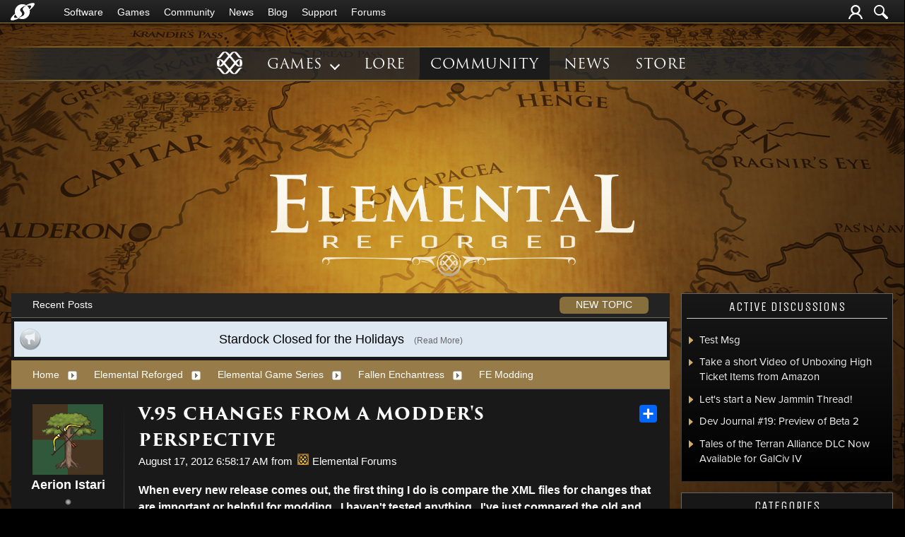

--- FILE ---
content_type: text/html; charset=utf-8
request_url: https://forums.elementalgame.com/429487/v95-changes-from-a-modders-perspective
body_size: 202268
content:


<!DOCTYPE html>
<html>
<head id="ctl00_ctl00_Head1"><meta charset="utf-8" /><title>
	v.95 Changes From a Modder's Perspective &raquo; Forum Post by Aerion Istari
</title><meta name="keywords" content="Aerion Istari,FE Modding,When,every,release,comes,out,,first,thing,compare,files,changes,that,important,helpful,modding.&amp;nbsp;,haven&amp;#39;t,tested,anything.&amp;nbsp;,I&amp;#39;ve,just,compared,files,using,BeyondCompare,just,differences.&amp;nbsp;,Here,observations:,1&amp;gt;,Shop,Values,have,been,approximately,half,across,board.,2&amp;gt;,Goodie,Huts,have,eliminated,&amp;lt;IconSize&amp;gt;,tags.&amp;nbsp;,They,cause,problem,leave,them,they,just,ignored.&amp;nbsp;,However,,significant,that,Stardock,removed,them.&amp;nbsp;,They,seem,generally,leave,obsolete,tags,XML.,3&amp;gt;,Goodie,Huts,,&amp;lt;GiveItem&amp;gt;,accepts,rarity,values,(Common,,Uncommon,,Rare),well,specific,items.&amp;nbsp;,This,allows,give,random,item,particular,rarity.&amp;nbsp;,&amp;nbsp;,&amp;nbsp;&amp;nbsp;&amp;nbsp;&amp;nbsp;&amp;nbsp;,&amp;lt;Treasure&amp;gt;,&amp;nbsp;&amp;nbsp;&amp;nbsp;&amp;nbsp;&amp;nbsp;&amp;nbsp;&amp;nbsp;&amp;nbsp;&amp;nbsp;&amp;nbsp;&amp;nbsp;,&amp;lt;Title&amp;gt;Found,Item&amp;lt;/Title&amp;gt;,&amp;nbsp;&amp;nbsp;&amp;nbsp;&amp;nbsp;&amp;nbsp;&amp;nbsp;&amp;nbsp;&amp;nbsp;&amp;nbsp;&amp;nbsp;&amp;nbsp;,&amp;lt;Desc&amp;gt;The,butcherman,kept,small,pouch,items,from,article,forum,post,forum post,blog,joeuser,skin,visual,style" /><meta name="description" content="v.95 Changes From a Modder&#39;s Perspective &amp;raquo; Forum Post by Aerion Istari &amp;raquo;   When every new release comes out, the first thin" /><meta id="ctl00_ctl00_metaImage" property="og:image" content="https://www.stardock.com/images/social/str_generic_socialpost.jpg" /><meta id="ctl00_ctl00_MetaViewport" name="viewport" content="width=device-width, initial-scale=1" /><base id="ctl00_ctl00__Base1" href="https://forums.elementalgame.com/"></base><link href="/bundles/vendor/css?v=EkbcAGto1g_mxdJ-ZOTosWWoxxW8lWzRDPm4tYe0D3M1" rel="stylesheet"/>

	<link href="/bundles/themes/elemental/css?v=PE4gz6fCl6lUx7HEVQjL80Daig52s2x3I_uz-Vc8G2M1" rel="stylesheet"/>

	
<script src="/bundles/master/js?v=H6ES2qGINu-UYTpBxmEeciQJ1unXMJ3NEg2Gl_477YU1"></script>

        <script src="/Scripts/jquery.signalR-2.2.2.min.js"></script>
        <script src="/Scripts/jquery.countdown.min.js"></script>
        <script src="/sockets/hubs"></script>
	
	<link rel="icon" type="image/png" href="/Themes/Elemental/images/icon.png" />
	<script src="/bundles/themes/elemental/js?v=dNk3m7WJwZbl3TrI4JEUxMJHV4zm-sURHKC2ToOjhrw1"></script>

        <!--<script src="/Scripts/jquery.countdown.min.js"></script>-->
	
	
	<script src="/bundles/pages/post/js?v=REJ46oxI-G8SHloEY7HhHClLXkO6OR1Ff92T9SxPDoM1"></script>

	<meta property="og:site_name" content="Elemental Forums" />
<meta property="og:url" content="http://forums.elementalgame.com/429487/page/1/" />
<meta property="fb:app_id" content="255328571219529" />
<meta property="og:type" content="article" />
<link rel="image_src" type="image/jpg" href="https://www.stardock.com/images/social/str_generic_socialpost.jpg" />
<meta name="twitter:domain" content="forums.elementalgame.com">
<meta name="twitter:card" content="summary_large_image" />
            <meta name="twitter:site" content="@Stardock" />



	<!--[if lt IE 9]><script src="//html5shiv.googlecode.com/svn/trunk/html5.js"></script><![endif]-->
	<!--[if lte IE 7]><script src="js/oldbrowser/warning.js"></script><script>if(!getCookie('oldbrowsernotice') == '1'){window.onload=function(){e("js/oldbrowser/")}}</script><![endif]-->
	
		<!-- Global site tag (gtag.js) - Google Analytics -->
		<script async src="https://www.googletagmanager.com/gtag/js?id=UA-3744570-19"></script>
		<script>
			window.dataLayer = window.dataLayer || [];
			function gtag() { dataLayer.push(arguments); }
			gtag('js', new Date());

			gtag('config', 'UA-3744570-10');
			gtag('config', 'UA-3744570-26');
		</script>
	  
	<!-- Facebook Pixel Code -->
	<script>
	!function(f,b,e,v,n,t,s){if(f.fbq)return;n=f.fbq=function(){n.callMethod?
	n.callMethod.apply(n,arguments):n.queue.push(arguments)};if(!f._fbq)f._fbq=n;
	n.push=n;n.loaded=!0;n.version='2.0';n.queue=[];t=b.createElement(e);t.async=!0;
	t.src=v;s=b.getElementsByTagName(e)[0];s.parentNode.insertBefore(t,s)}(window,
	document,'script','https://connect.facebook.net/en_US/fbevents.js');
		fbq('init', '1995548234069087');
		fbq('track', 'PageView');
	</script>
	<noscript><img height="1" width="1" style="display:none"
	src="https://www.facebook.com/tr?id=1995548234069087&ev=PageView&noscript=1"/>
	</noscript>
	<!-- DO NOT MODIFY -->
	<!-- End Facebook Pixel Code -->
	
	<!-- X -->
<link rel="canonical" href="https://forums.elementalgame.com/429487/v95-changes-from-a-modders-perspective" /><script type="text/javascript" src="/js/base.ann.js" ></script>
</head>
<body id="ctl00_ctl00__Body" data-site-account-type="27">
	
		<script>window.twttr = (function(d, s, id) {
		  var js, fjs = d.getElementsByTagName(s)[0],
			t = window.twttr || {};
		  if (d.getElementById(id)) return t;
		  js = d.createElement(s);
		  js.id = id;
		  js.src = "https://platform.twitter.com/widgets.js";
		  fjs.parentNode.insertBefore(js, fjs);
 
		  t._e = [];
		  t.ready = function(f) {
			t._e.push(f);
		  };
 
		  return t;
		}(document, "script", "twitter-wjs"));</script>
	
	
		<div id="fb-root"></div>
		<script>(function(d, s, id) {
		  var js, fjs = d.getElementsByTagName(s)[0];
		  if (d.getElementById(id)) return;
		  js = d.createElement(s); js.id = id;
		  js.src = "//connect.facebook.net/en_US/sdk.js#xfbml=1&version=v2.8";
		  fjs.parentNode.insertBefore(js, fjs);
		}(document, 'script', 'facebook-jssdk'));</script>
	
	<div id="popupparent"></div>
	<div id="popup">
		<div class="popupcontent">
			<div class="popupborder">
				<img id="popupclose" src="/images/Base/space.gif" alt="close" />
				<p id="popuptitle"></p>
				<p id="popupbody"></p>
			</div>
		</div>
	</div>

	<form method="post" id="aspnetForm">
<div class="aspNetHidden">
<input type="hidden" name="__EVENTTARGET" id="__EVENTTARGET" value="" />
<input type="hidden" name="__EVENTARGUMENT" id="__EVENTARGUMENT" value="" />
<input type="hidden" name="__VIEWSTATE" id="__VIEWSTATE" value="Zf7h4eHqHbA0y4QQKE7MKmjC+PyRFMfN1Du01RyHV6Z/Ch6wbMj/fJ4texLFu6DWemg/Z80sMPNRD37ZSM3ppud9V7CyGHyfcjzOZcxbhyGCIM+iNxmQ2XYU78iP21xX/d6/9EYtVvsXsCmaifYcqPfa9uqUl7W5/24cE9lFP3TnpVM7RkXrzZN/t/tUmLvvNVZaCeYWgMLG7HnqS9xao6W6niDFlKP+mg7+8rVkkiV6tww6r334Z5gXn+0nCO+n1CswqXJrjmgiJcl8f7Ilj8Sr665QAh5nI8gU0+mryfB2pahSvzLw9l8QNBIWRYfHEg6PoH7FGOjpAnqycXTE/cHyefzoWpu3FpPcmcTm/UdVfq4052uxp8WYbnrpvGVBiDpVdcuUNaPxcT6iN69F5PeIeDjTW6PRWH9j+6FXR0fY7zKHqvkpXdRG7mF9GwMzQu8jVQYZPB/t3AMAHahue+6GLHqBYJu5n6V1QGzBVTBTGZumD2CYfiiCu8high0wUrRj2baG0sCVyBKXd4UN+opriL5gAS9vCoYDj4vtafk+SWMReaD98JTOu15gRoPtQCn8yxJY7CXV1uRMFv9MP9DDj5f8HobURzhAOG/bOuTqQt9AIF3FNEI7TLyaf42Cetm4Bap8zt2zqgeIf2KAqowsnX7hH+FIO1OpGyhG+v8pJPeJDFVdXm1Pe4uT365mfp4S5h/itT8DJWQiZBwZZWop+iaAelJDd2iqz1Hts/49AbvkLvl0vr0ajphdO58to+6aZkZFraJV/ak7Xf4JRz1HMHy4GqSM6kvFIP05bSioul/3EBF1mcJZnXkcmbKgXiLeYwJykb5s9X0H2NGxNL06l1pq+6cSXSqSWawZ536P7Yh5r10SN/2mziPMvVCCxs7NPnSMy6wr9G+s5noUqhcAxK6HVYZLiK/palnEw2h7CD2pq6FIxMJFCqVvfHJ32V0eIq+p0HEWKGCooZpy+808nSdF5B0A30lsTfY7rBDnw3eD/2NClMpBATBiiPv8yvCgNfGkuQMZAMG7X71e8v5+VN+k0k4d3iJssn7Bff7fuRVOir9V1O2k53ore+QAbfJBU+wykZ6l5PuwhiKBrzN+nUfb/G36rFj5E1IWAdCbLOvsk4FjcaBVXJDuI2vnTfJUmEIH86JFMIJzWFuPx12pmDkWK+djteLCuPY5SiYctoaTjbT+VNSYrk4IHHj+eRV2xy1LtXKaoppOUoitizY4Jxtf7AHRirA/p2/A1Z+uoRNcVCbn+crh9Rrre+ftzhlPRtde0du8dMJ34tT2u+UyeqZdc5k4cgqWRF/B8w+BgGp4mjaoWeUOLzBp5XSNGm9YLlluh8XJbbJhNW7a2M7/8cTXiRUknb/stRMCHoIkb0Zru5ErUxe/tr5OthQLho287YWj6e4sAwZKVY/WXMPkZylA1pM6JB/Wc/srQaMhv8XB4nSatxlsTgWrsHwjUDNUcShHxime0eClzrR7IwsCHBa8lLZqmW+iJt5xAZZg2IDRmYnj57fGAV//ya7TfS93GnMIziQQrqOhkTZT7eO/[base64]/ayXfZR0q/[base64]/jP8G4yHsN3PeTIB4ENBIeOe9OIU44RBQ0XE6DbYyyUdddiYqf363j0mXFjjoYq9FmfdLrx301jVj3lM2fFz4nGwy0H7o7DDzkShRZkQU33xBoE/zO5CiFrj1+E0Q2MZ0WAoK41ZStKyMGieawtvaRj0ASUTh5FhlIuMKIA6p+N6/oZajBZmIIJLNzE7fCNC6owTxfmOTdTtQdTK5uhs2pMeASi0UUdyrAcB7SKVuNY39BTOE8Bzsez0xRukIzYdG6GGjdbXvy6VlTQx+DLnWv8Il1M3u7vs5rBhnY288qFiNQ/ABvdaB2SMD7Fr2BxIGjotGQLxmPS5dE1RTMM/aMOWXYzJKewg/GTEZN6rKZHZ39qmB5Wh1yVLyzZuljnH6O4YtcKGHmAZoIWeI0neIUKziMQk7+Dg/0OMdCIUCxLpTopHluXZDAnA41QtFiJRe0/[base64]/pTkaeyqoUCl97Fc5NvZOorgyLSwDUvXTrKoVOp8PzDziqUcd3a7kQkOdvMLlpzYZm6Zv6qu9iZLNYmnc+duh/54QKH9EMe5gSdZELN6PSQi+byHvZy4dCgDhQ7pW3ztfFp2gj+NIT2wn0uAKEdlkzSTf+S9BwCudqDJXC2Pj1ieKFRgCIaqzXRMhAo5TWM9ay+FCeUNSokTGw76/uvQ6/etWGqCrj6y3ZT0jOsmwn0ygVh6ktjWaJ8ssPuJxwvDwt6LLc9b+ZURKII8J9CrpEWMuaK+FOiowZlLHD0jWvN8UQOLqk4rziQqN/NOVfyGi8mIFM2yr4ryTpGJAUsoKLbeEJwoHbVjPjqtZa9yFK+A7N/FPDFCjoXvZaNOvHPQgO52mbzvDrNt7htDMx343NHXsa2yYShRTb+EiS9kvs+03OeQB6yoV6ejpFBoGg/BDSQC4Gimq+UK6QsSXUcAUQvaPq0kxoqcugACxLgN7in/n5b2eWXV3eISkCBdn2LRziSaTQ5brccM8TLwGMhHLw2psqMvlZor4Uug1mbqVMrI9F0lG4ItYA0vdrf6okDN+lcSJ3NfdHvPOJSOnccly3F2p9brw6ohON7eOpRsiMjycBrTFv9t0+0/GHgsNRZBDzhai9de3xpwqv7YT+G9gXFp7EqQMFHUTgXB2Mec6O3zK33aN/GOhj1Nwy/oqZMylqt5k7bVoNg0RVzqXoJahxq7eW5maRBNOb+Mn0u5IihvDUtq3QxoPOqrLrNrFZ/G6/vqcaJif/[base64]/tTvswlOXDsBRLZnHw24oiGWBcoWzyoFRNe58q5sMk2P9vG8DO9QLCLU3h7p4WGgypKKGSzO0vzEw2TjjqX7mXClUUlFTJt/Hhe6QxaehP4QQ3ZBbCamqtH7sgSjLxEp1h42E0OC17aM0QjHJUUVRmRpF6HAWIYIxE0vjFqLt/x336bPtEVejH3OIGSTuWajz/fVLHJkqGhkq4Aq0jKywCmV0yUe0qGgVK3hTS9sKv/F161ddou6owYaDbuOCGt26rdAyU9vgot3Q/pFCkGS+QvmTW3GRAuVj8EXoHC373vv7uSk+fplECzgjyv/UNV+AEPKM0kfRyz8vhGtv9OoVrvWSWNlp0SPNkyk3SmqSv3EOLVJND8bO2ukHZlECjmAMaZbD9bnUenNpI2sR8jwUq2gZI2gfgS4GKkYGHES/CiUpZV8ag+bfb2eJr7ZKcBi/8Q8SoY8g9xd2tveIt/8Jj4Hc0P1B1vqeuNtXbypNp0hUnJqlV81fHnv5MyR+9kHbvJFlBa+ZV1+FFTmt5Q0JJHkANfnC/9KBi7tWziqpCrun+VdKz5Ied7jnjEf3FKvigwS2wrAAuFTcDIelcrFULGGSYTNcz2EWeAC0Xn5Vk3/20qliCYHvqy9/hfAK1D+Lz76BjUkiraGpZekUkq6KwA2JTGPOOEz1C/0AGtxh5Oa8Mm/[base64]/AcHsgVSBOQcv2NZgbuCIMuJkkKaPsdh02xNhCCAA1baJQhLlfYt75pYUjNoH5eW0iDHurUAA4O/IBjXT/JZtPYOzH7f66ys0KYr+n65VJGhdgMorzQQmoOy6PaZQcmn1sNp9LjahPQ2cH+pdajlXe9tWkml/1acHelGP9y2IdhVr5SryZZwVmMRO3z0e/+v+UZohaNuRCdN/MfQ34xZBX4A78qET/PW+1ESQdOybNNMXAaRSya/2x088/xTBHhQiz4yKg2QYUyMNHHWmrumZ/1NR6bCSGq4H5ItYmYZYeFBIfk4DdV/uc+E/FcOU1Mrvjx9hmH/Qv18ysmdhVH//M/NJURUWS4hByRJIy+jY2+M23RZUhJalHV2saQ5Ej4cMJHBDUSV+4ulSIF6FIDeJRnAoLZnGfjUAHcJL//qoaV0mwS8romC7xDhjXmlYXJDHaTWdEURtdDfyXPZiSTOyY75osXWEZuXnBr0Ucvfr6JlohCcwqmuN0m2MvPjKb8TE/JobIXZy+JPsoVbBuQqsMuXoyrhEq4j0JiUPyekjyzpriIwoetBiKWomZc7KyrllhvdH6rCiS36+JQx/+Yj4wqLJJWHzpjZogKtToW4CcgpdHZpiaTv3AaRZVOL8ei3bC9ZijEoJROafAcNbdlpNNz6xDj67Rj78zsiRBis6nUdv7AtvchN34MPNEY46WCuekIBYiUpKDG8Z5VI+iz7OAQnv1uiud4Jf5pR9bPs267jh5XRk1BN71fSTgUcVMvUXBobPiH6tvu9/[base64]/J0G06QOEKu0t+nlV8dPjHIYOSP9EweiWd9R+wLx2m58axZUrA+ER8wc9d6RtdT8JmvBmjQ3y/RzXOgshreKoxGf2t3DK5j3XVEaVs1jHLZOsKpOm5G88O55FvQbuEADqdULzVPQRv0owFkgTmRriYh0lazq1jG4XP7TafQ+Wgjyyw/[base64]/[base64]/9NcpelI4jUV/PyARAa9lslgss5jp6tCVXsIJejzwhInXRafP9pfSXDY5X2DXftDy2MiKFGdakuedYKl9LF4ZKAChJaI/w2oo0CK51GPnzcMRWzGzqVFjXyQr7m1MMQB+EARVEU+3dOWrYbcQRmqvjmgyBR8EzasRV3eMI7MDhRkCllR90dTaEvmkRN7lboDrlSV5d92z3jQNzzioR4fmtwJv84g3blKgACuEwJ9JAeDkdXHUULnEtHGI8b1rTm/F+h3HCUkiYJ69qc/s5IjUV3yxluSs3a5G/pPyHZCflnxWnaYl9ThWaGWy998Hh1/FdyM7toqQuEvljcVQ0eggDR+H+bAeTg438P6T8S6BN72K+2jbZYhRn1+6oKDuposJG01H9/f1n/0y8A+Itko+CO2XQviuftkhCxZEBJXR9DcVfkkt1kN3XdOl17OysNo64nBRokMoa8L6obklncTnIq3m/BMOyZdk8TyaCzvMoJsk91Vpcv9Itx81cKN/8vVBpM89ZTDnoMImCUa/mo640up0IiM3IneQeJvFyCJsYCxuwC36AqjFrLA/ISDb6Z0A9kXWaSIlDG4tMeCks5rHQuQNYyQf08OK5YYY4m9KfeUG3UX6eVTg4OuJ39zEOX3PLomaOjKbaNZ04mk4GsZ5x6DXJZD/b44c7PlDiTTgcZreED6WDd9xVeYe4U6AFeYKozw3LUfc9NvkmfsgWeefQZZaMAtWX3XkmVH9pnfYZPNHTiaa0/OXnBrs4Sb02ZFgNcc9w7w/LEilWk6K8gVyKwA+xCfFDO1a0OPVMO1/4dt0f9yvOes+RtgihnmZHDfKT//BnjX8fHQ2L/uGOuQVu6hjvNaCvwCHLIuUfq6D7Csp9aQsrgkUAUvUx40gK/rJkV7zpq7WkErWl3WJPg6I0BR4qk9KQomMQqRwOIGzR8s2Bjq1XF5xtg5Bkr9mtHCYkW+GQMJTVYr4Bfz+QSuFHIYLt8mqLrV1/Nw3Zy4tbGMP2tc7/wON5diTsgsEiJquRWQ7RauHhxLgem3sRZm9WNgwd72exCyUVP3V+XHrkpNOzPy+Un/LteZ/Mm5ZnZGIOVRONUb6wMTbA2b0FzPIKiWgOI4lBwUqgnOLCrl1hKFMqrlOh/oZhERCh59tqA/QeD0Oj7uBcsxywkU1LmGE44qaQbSYHoT+b5FcQ0rz7MQVZdbEUG9HboAvgiM5s99oMswwEdbqhnVkAGcxP1gYSZ37H/SvH5xWED3GP/weVOhyTUMm3AdE3nd3qPnujWtggtRmBEo3/TOA3sha37QAyEyc9CT9+VGUwkN9rTesx2PranibM7sRieaz6Ko/fzo3fozRC48Q3zBtGB6oyACDk+csPzMnDrCfvRPI6f83OASQqgVmdcczkpzLMsCAeG6Mo0JH1Tew96oJF8yOdfj7t1vSot4jrtufzkUd0fx13DeJspv3fhQWq4qdaqDSV4pZ+6ikyoMh/h6p6OjpsnJ0rMwa0+70lY30F/aYz94ahxdMl5V03lHkoKK56ggXZr+CH1ACZvmdZqFOfuHajRGFYJx289uNtcanTyQ0AlWDXimerCO7v4SrRTWz3ZAL5j9EKwYx1xV1rM2AuuyR5yB3hQJsAVpLPpkRzv2OJ+KsMZzvwQKBwNhP8RyiWoarWNyhc8M6lHHELKdwaI4D/M86XhNSCHJSSktMQJ7ULvxWU8tMDoMIyUKFzl5qrx37EZwT/W2pU5Ai/HiXDQeckKOttllUEEVKZWxoshxA6Ti9VPtIQYnDXsG4PovMm/f6AtKnHl/w6HubH5XuCAQ9tnLCiVhCGmWUYtRLjOYRX4KGyCjO22S4e7PK2aRsvURlTonpLOqXhgNZInECzqcNLJj0+uZMWSyDyGs2hhOMHBDgxAWrpfnczU3DzQA/yRDnz44/pj9nlMOkScOI+/[base64]/iLWxBu8PQJ180tUYfvavhEnaKX+uE5A+CAjf+oimQZd9OKttK8swjcqPEXd4Cp1ttFe+plPwgbrqbwt4FVikjyWgyAv36BHvHOQjbWJe+UuDRSajED/387YtqhwcMDt69J+gFBLsW9u82vtCTOtC5dEcF+UoS4hoxMUV4PqyA8QjUnjALSXIF8rX+wjpYZQBlkdS+sfSu7Ql/mnxwZ28xsmVxdJbAIcZavGRZuA2yToF+kvMZ20PNLezcATnWFKlDR/eKZJXtd5Rd4xcx2UGQhkzrRVYrGMuNfs36Cl8mDVMVuNXOfTB19L0J4qKWFNCfJT0pHa1CSoADke0k3Np7sTxFaKyPxMDLiN0VICjILxswfNBKK3Q7/60XgwgXETwZG+G0c3CPsaMvkyytGxv4RtiTR+W/2zjfkhTcYYswFwnR8pSSoceryD840TVFTJas0vG0t4JblMsyLX+PjA6KfJyILM5O3f+aky1m3kDppbV5ORswTr7hPPHRTjee5W+q+lRoP67uqxMeg5T5D/T3njFiUDH8yCYMyYHdfsu4ljxMgq8BGx2l5Fx/+B+W4yNWHADomz1Wih9pTp5QDwtTIJebJ8RtLgTt1FJqVctkow8/ZDJLmOmCVx4rC9Ab3OWlDr1oRGzssXJVietpNNaQIxT+WURwQjXvzOuaj3c2lfMhJBEUA3JtqwSJHV7R9Jtqf4bZBEEuserhnyAw5EculMx3jrrQ5nVi2AiOwYlwb59frSYsI6E6CEU9kuvEJ8pY3/m4Klhk2LELdBhlAKJmOYwY+YSZCU5j++RyDVxhXuxGF2ADHM/o0bOCiACA66SN58g3O4S7JkZWMtRWAr6yqQmT02cqpq86Ay2tuJ9ib+QQ==" />
</div>

<script type="text/javascript">
//<![CDATA[
var theForm = document.forms['aspnetForm'];
if (!theForm) {
    theForm = document.aspnetForm;
}
function __doPostBack(eventTarget, eventArgument) {
    if (!theForm.onsubmit || (theForm.onsubmit() != false)) {
        theForm.__EVENTTARGET.value = eventTarget;
        theForm.__EVENTARGUMENT.value = eventArgument;
        theForm.submit();
    }
}
//]]>
</script>


<script src="/WebResource.axd?d=pynGkmcFUV13He1Qd6_TZIZyGn1pfqXtRqDftAaMEr_1NpIWICzE-wnJt_aPlZmKhuLSSA2&amp;t=638285921964787378" type="text/javascript"></script>


<script type="text/javascript">
//<![CDATA[
Base.site = {"BaseHref":"/","Name":"Elemental Forums","Domains":["forums.elementalgame.com"],"Theme":"Elemental","ThemeMode":2,"Title":"Elemental","MetaDescription":"Build a civilization that will bring the world into a new golden age or malevolent dark age of evil and chaos.","MetaKeywords":"elemental,3D,3-D,4X,ai,battle,cinematic,coalition,colonize,computer,conquer,control,defend,diplomatic,dynamic,economic,effects,empire,epic,eXplore, eXpand, eXploit, eXterminate,fiction,fight,fighters,fleet,galaxy,game,games,graphics,homeworld,intelligence,intelligent,ironcladonline,ironclod,lore,machines,multiplayer,musical,planet,race,races,real,real-time,real-time space strategy,RTS,RT4X,saga,scale,science,sci-fi,ship,ships,sins,solar,solar system,sound,space,species,star,story,strategies,strategy,structures,Stardock,Total Gaming,tactics,technologies,technology,territory,time,trade,units,war,wars,warships,weapons,windows,worlds,worldwide","MetaOGImage":"https://www.stardock.com/images/social/str_generic_socialpost.jpg","SiteAccountType":27,"DomainName":"elementalgame.com","MainForumDomain":"forums.elementalgame.com","CSECreator":"002955119647594963107","CSEID":"_i3y4kfejko","SpecificStardockAds":"game","GoogleAnalyticsId":"UA-3744570-10","MasterPage":"~\\Themes\\Elemental\\Base.master","BrowserMode":false,"CurrentDomain":"forums.elementalgame.com","EmailTemplate":"ElementalEmail.html","SortOrder":0};//]]>
</script>

<script src="/ScriptResource.axd?d=NJmAwtEo3Ipnlaxl6CMhvk2YjPIO9PY_oVjrTo3DaWNl8tX0S-6zqDcGwA5_vz-CFWJUhpeOwYBbKzcqYybXjUO5IVWbVC_RF7Ku5aQvNr8D5KcYNh-30eolm345i-Z9JLyVJ_1kRgsXfzCrcR6uY_cQ0rA1&amp;t=13798092" type="text/javascript"></script>
<script src="/ScriptResource.axd?d=dwY9oWetJoJoVpgL6Zq8ONMcBWI1SUsa-raG-iUAqwqQiL_wJLNEk49MvkPnR_00SzjrF3QtsHEjQ7iYVjQmXVlkMV-gd4gnk4zo7aiKsaT0VP38m5DzSXDTbnmWkh49BuHMIPBX3ty4Z0KG0kwkdyHRHt41&amp;t=13798092" type="text/javascript"></script>
<script src="/ws/ForumService.asmx/js" type="text/javascript"></script>
<script src="/ws/Subscriptions.asmx/js" type="text/javascript"></script>
<div class="aspNetHidden">

	<input type="hidden" name="__VIEWSTATEGENERATOR" id="__VIEWSTATEGENERATOR" value="AD7AD114" />
	<input type="hidden" name="__EVENTVALIDATION" id="__EVENTVALIDATION" value="Fs+JfhbmRlPsX1yGmZJI4RmCXaE38G+1iDFRvI7KlGnxKANNsveEKXSuGtsZPb66zKoLx1eI/TpHUZXlCbYRUXOEpFjZty/P5xInnv/ys/xVlOGZLHlbg32Gdz6WWW/PwpX0i0NzZDV1Hu4uNQ2xWmU8uojeX/VpvyIHFwQfvN3/S1SqBjyoje2sGjI0rHxiMH30dCwgoiPOVL1H4WUmhqRMAlrWNEktldcA4S4PCP/eVrysoSRwnS9x8DBxer668hQPG2QmRc821+XR+X4j2FWzhGMtlu4JaAraAPXC7ZPhKlFcR6ASBxedfbFm1mfHvCpLqFnAPUdQ4027X7ZlNZjehfv1YLc+FUEhrj+3QkXMN3NC7vf8Uy0a6LU+wHdrxmUTa/EQxXkCJ4lIQ8hbRSUHMdVF4++PG0N+Cd/kqW2xAa1HjPpZYI6EzQu5xt6RARFS233sPd3aK6CjSmZwJAAE3aIA3vVQp+Y1B0lL18lEEbu7HUqpcA+a2rVP8Z5olkSeNFh46oyZCjAvzHp4x1TQFchxHE9pOSOVsa1W9D9CjmQIINUXRGoy5ZxbQGDEyS/2Ew==" />
</div>
		
    <script type="text/javascript">Sd.Post.Images.max.w = 570;</script>

    

	<div class="header-container">
		<input id="nav-trigger" type="checkbox" />
		<div class="menu-icon">
			<label class="nav-trigger hamburger hamburger-one" for="nav-trigger"></label>
		</div>
		<div class="wrapper">
			<div class="stardock-nav">
				<div class="header-content">
					<a class="logo" href="https://www.stardock.com/" title="Stardock Home">
						<img alt="Stardock" src="//www.stardock.com/images/Stardock_icon_white.svg" />
					</a>
					<!-- social media could go here -->
				</div>
				<nav>
					<h2 class="offscreen">Stardock.com Navigation</h2>
					<span>
                        <a href="https://www.stardock.com/products/">Software</a>
						<span class="submenu">
                            <span class="submenuprod">
                                <a href="https://www.stardock.com/products/odnt/" style="background-image: url('//www.stardock.com/images/sd2017/odnt.png')"></a>
                                <span>
                                    <a class="prodname" href="https://www.stardock.com/products/odnt/"><strong>Object Desktop</strong></a>
                                    Windows productivity Suite<br />
                                    <a class="link" href="https://www.stardock.com/products/odnt">For Home</a>&nbsp;&nbsp;|&nbsp;&nbsp;<a class="link" href="https://www.stardock.com/products/odnt/business/">For Business</a>
                                </span>
                            </span>
                            <span class="submenuprod">
                                <a href="https://www.stardock.com/products/start11/" style="background-image: url('//www.stardock.com/images/sd2017/start11.png')"></a>
                                <span>
                                    <a class="prodname" href="https://www.stardock.com/products/start11/"><strong>Start11</strong></a>
                                    Customize Start Menu &amp; Taskbar<br />
                                    <a class="link" href="https://www.stardock.com/products/start11/">For Home</a>&nbsp;&nbsp;|&nbsp;&nbsp;<a class="link" href="https://www.stardock.com/products/start11/#business">For Business</a>
                                </span>
                            </span>
                            <span class="submenuprod">
                                <a href="https://www.stardock.com/products/fences/" style="background-image: url('//www.stardock.com/images/sd2017/fences5.png')"></a>
                                <span>
                                    <a class="prodname" href="https://www.stardock.com/products/fences/"><strong>Fences</strong></a>
                                    Organize desktop apps &amp; files<br />
                                    <a class="link" href="https://www.stardock.com/products/fences/">For Home</a>&nbsp;&nbsp;|&nbsp;&nbsp;<a class="link" href="https://www.stardock.com/products/fences/#business">For Business</a>
                                </span>
                            </span>
                            <!--<span class="submenuprod">
                                <a href="https://www.stardock.com/products/desktopgpt/" style="background-image:url('//www.stardock.com/images/sd2017/desktopgpt.png')"></a>
                                <span>
                                    <a class="prodname" href="https://www.stardock.com/products/desktopgpt/"><strong>DesktopGPT</strong></a>
                                    AI-enhanced workflow tools<br />
                                    <a class="link" href="https://www.stardock.com/products/desktopgpt/">For Home</a>&nbsp;&nbsp;|&nbsp;&nbsp;<a class="link" href="https://www.stardock.com/products/odnt/business/#desktopgpt">For Business</a>
                                </span>
                            </span>-->
                            <span class="submenuprod">
                                <a href="https://www.stardock.com/products/connectionexplorer/" style="background-image:url('//www.stardock.com/images/sd2017/connectionexplorer.png')"></a>
                                <span>
                                    <a class="prodname" href="https://www.stardock.com/products/connectionexplorer/"><strong>Connection Explorer</strong></a>
                                    See every connection<br />
                                    <a class="link" href="https://www.stardock.com/products/connectionexplorer/">Learn More</a>&nbsp;&nbsp;|&nbsp;&nbsp;<a class="link" href="https://www.stardock.com/products/connectionexplorer/#purchase">Buy Now</a>
                                </span>
                            </span>
                            <span class="submenuprod">
                                <a href="https://www.stardock.com/products/multiplicity/" style="background-image: url('//www.stardock.com/images/sd2017/multiplicity.png')"></a>
                                <span>
                                    <a class="prodname" href="https://www.stardock.com/products/multiplicity/"><strong>Multiplicity</strong></a>
                                    Control multiple PCs seamlessly<br />
                                    <a class="link" href="https://www.stardock.com/products/multiplicity/">For Home</a>&nbsp;&nbsp;|&nbsp;&nbsp;<a class="link" href="https://www.stardock.com/products/multiplicity/#comparison">For Business</a>
                                </span>
                            </span>
                            <span class="submenuprod">
                                <a href="https://www.stardock.com/products/groupy/" style="background-image: url('//www.stardock.com/images/sd2017/groupy2.png')"></a>
                                <span>
                                    <a class="prodname" href="https://www.stardock.com/products/groupy/"><strong>Groupy</strong></a>
                                    Bring tabs to every app<br />
                                    <a class="link" href="https://www.stardock.com/products/groupy/">For Home</a>&nbsp;&nbsp;|&nbsp;&nbsp;<a class="link" href="https://www.stardock.com/products/groupy/#business">For Business</a>
                                </span>
                            </span>
                            <span class="submenuprod">
                                <a href="https://www.stardock.com/products/deskscapes/" style="background-image: url('//www.stardock.com/images/sd2017/deskscapes.png')"></a>
                                <span>
                                    <a class="prodname" href="https://www.stardock.com/products/deskscapes/"><strong>DeskScapes</strong></a>
                                    Animated desktop backgrounds<br />
                                    <a class="link" href="https://www.stardock.com/products/deskscapes/">Learn More</a>&nbsp;&nbsp;|&nbsp;&nbsp;<a class="link" href="https://www.stardock.com/products/deskscapes/#purchase">Buy Now</a>
                                </span>
                            </span>
                            <span class="submenuprod">
                                <a href="https://www.stardock.com/products/objectdock/" style="background-image:url('//www.stardock.com/images/sd2017/objectdock3.png')"></a>
                                <span>
                                    <a class="prodname" href="https://www.stardock.com/products/objectdock/"><strong>ObjectDock</strong></a>
                                    Animated dock for shortcuts<br />
                                    <a class="link" href="https://www.stardock.com/products/objectdock/">Learn More</a>&nbsp;&nbsp;|&nbsp;&nbsp;<a class="link" href="https://www.stardock.com/products/objectdock/#purchase">Buy Now</a>
                                </span>
                            </span>
                            <span class="submenuprod">
                                <a href="https://www.stardock.com/products/windowblinds/" style="background-image:url('//www.stardock.com/images/sd2017/wb11.png')"></a>
                                <span>
                                    <a class="prodname" href="https://www.stardock.com/products/windowblinds/"><strong>WindowBlinds</strong></a>
                                    Personalize taskbar &amp; windows<br />
                                    <a class="link" href="https://www.stardock.com/products/windowblinds/">Learn More</a>&nbsp;&nbsp;|&nbsp;&nbsp;<a class="link" href="https://www.stardock.com/products/windowblinds/download">Buy Now</a>
                                </span>
                            </span>
                            <span class="submenuprod" style="display:none;">
                                <a href="https://www.stardock.com/products/cursorfx/" style="background-image:url('//www.stardock.com/images/sd2017/cfx.png')"></a>
                                <span>
                                    <a class="prodname" href="https://www.stardock.com/products/cursorfx/"><strong>CursorFX</strong></a>
                                    Customize your Windows cursor<br>
                                    <a class="link" href="https://www.stardock.com/products/cursorfx/">Learn More</a>&nbsp;&nbsp;|&nbsp;&nbsp;<a class="link" href="https://www.stardock.com/products/cursorfx/download">Buy Now</a>
                                </span>
                            </span>
                            <a href="https://www.stardock.com/products/">
                                <strong>View All Software Products</strong>
                                <span>Discover our productivity and customization tools.</span>
                            </a>
                            <a href="https://www.stardock.com/corporatesolutions/">
                                <strong>Corporate Software Solutions</strong>
                                <span>Increase productivity, design intelligent controls and reinforce branding with our enterprise products.</span>
                            </a>
                        </span>
					</span>
				    <span>
                        <a href="https://www.stardock.com/games/products">Games</a>
					    <span class="submenu">
					        <a href="https://www.galciv4.com/" style="background-image:url('//www.stardock.com/images/sd2017/gc4.png')">
                                <strong>Galactic Civilizations</strong>
                                <span>Discover new adventures and rule the galaxy your way in this 4X space strategy game.</span>
                            </a>
					        <a href="https://www.sinsofasolarempire2.com/" style="background-image:url('//www.stardock.com/images/sd2017/sins2.png')">
                                <strong>Sins of a Solar Empire II</strong>
                                <span>Battle for galactic dominance in this real-time 4X strategy game with unrivaled scale!</span>
                            </a>
					        <a href="https://www.stardock.com/games/starcontrol/" style="background-image:url('//www.stardock.com/images/sd2017/sc.png')">
                                <strong>Star Control</strong>
                                <span>Command Earth's first interstellar starship to save the planet from hostile alien empires.</span>
                            </a>
                            <a href="https://www.elementalgame.com/" style="background-image:url('//www.stardock.com/images/sd2017/ele.png')">
                                <strong>Elemental: Reforged</strong>
                                <span>Create a character and lead your civilization in this reimagined remaster of the epic, turn-based fantasy strategy game.</span>
                            </a>
					        <a href="https://www.ashesofthesingularity.com/" style="background-image:url('//www.stardock.com/images/sd2017/ashes2.png')">
                                <strong>Ashes of the Singularity II</strong>
                                <span>Command vast armies and seize control of the solar system in this massive RTS game set in a post-human world.</span>
                            </a>
                            <a href="https://www.offworldgame.com/" style="background-image:url('//www.stardock.com/images/sd2017/otc.png')">
                                <strong>Offworld Trading Company</strong>
                                <span>Mars has been colonized, and Earth's corporate titans fight to dominate this new market.</span>
                            </a>
                            <a href="https://www.stardock.com/games/products">
                                <strong>All Games</strong>
                                <span>Check out our complete catalog of award-winning games.</span> </a>
                            <a href="https://www.stardock.com/games/">
                                <strong>Community</strong>
                                <span>Stay up-to-date with game news and dev journals.</span></a>
                            <a href="https://www.stardock.com/metaverse/" style="display:none;">
                                <strong>Metaverse</strong>
                                <span>See how you rank against other players in your favorite games.</span></a>
                            <a href="https://www.stardock.com/wikis/" style="display:none;">
                                <strong>Wikis</strong>
                                <span>Immerse yourself in game lore, tutorials, and more.</span>
                            </a>
						</span>
				    </span>
					<span>
                        <a href="//www.stardock.com/games/">Community</a>
                        <span class="submenu2">
                            <a href="https://forums.stardock.com/forum/175">
                                Software
                            </a>
                            <a href="https://forums.stardock.net/forum/171">
                                Games
                            </a>
                            <a href="https://discord.gg/stardock">
                                Discord
                            </a>
                            <a href="https://www.stardock.com/wikis/">
                                Wikis
                            </a>
                            <a href="https://www.wincustomize.com/">
                                WinCustomize
                            </a>
                        </span>
				    </span>
                    <!--<span class="@activeMenu("https://www.stardock.com/forums/")"><a href="https://www.stardock.com/forums/">Forums</a></span>-->
					<span><a href="https://www.stardock.com/news/">News</a></span>
                    <span><a href="https://www.stardock.com/blog/">Blog</a></span>
					<span class="@activeMenu("https://www.stardock.com/support/")"><a href="https://www.stardock.com/support/">Support</a></span>
                    <span class="mobileonly"><a href="https://forums.stardock.com/">Forums</a></span>
				</nav>
				<div class="account-nav">
					<div class="icons">
						

						
                            
							<a class="login-trigger" href="/signin-oidc" title="Login or Create Account">
							<img alt="Account" src="//www.stardock.com/games/images/nav/user.svg" /></a>
						


						<a href="https://www.stardock.com/search" id="search-trigger" title="Search Forums">
							<img alt="Search" src="//www.stardock.com/games/images/nav/magnifying_glass.svg" /></a>
						<div class="menu" id="search-form">
							<input id="search-text" placeholder="Search Forums" type="text" />
							<button>Search</button>
						</div>
					</div>

					<nav class="user menu" id="account-menu">
						<div class="welcome">Welcome  </div>
						
						<span class="header">My Dashboard</span>
						<a href="https://www.stardock.com/accounts/accountinfo">Account</a>
						<a href="https://store.stardock.com/myaccount/products">Downloads</a>
						<a href="https://store.stardock.com/myaccount/orders">Order History</a>
						<a href="https://store.stardock.com/myaccount/subscriptions">Subscriptions</a>

						<span class="header">Community</span>				
						<a href="/user">Profile</a>
						<a href="/account">Settings</a>
						<a href="/subscriptions">Watch List</a>
						<a href="/myposts">My Posts</a>
						<a href="/myreplies">My Replies</a>

						
						<hr />
						<a href="/signout-oidc">Sign out</a>
					</nav>
				</div>
			</div>
		</div>
		<div class="site-nav" id="_sitenav">
			<div class="header-content">
				
			</div>
			<nav id="_nav">
				
				<ul>
					
							<li id="ctl00_ctl00__Content_Header2__ListItems_ctl00__ListItem" class="icon">
            <a href="https://www.elementalgame.com">
                <img alt="Elemental" src="https://www.stardock.com/elemental/reforged/elemental-icon-white.svg" style="height: 36px; margin-top: 4px;" />
            </a>
		</li>
						
							<li id="ctl00_ctl00__Content_Header2__ListItems_ctl01__ListItem" class="home"><a href="https://www.elementalgame.com">Home</a></li>
						
							<li id="ctl00_ctl00__Content_Header2__ListItems_ctl02__ListItem" class="games has-dropdown">
            <a href="#" class="dropdown-toggle" aria-haspopup="true" aria-expanded="false">
                Games <span class="arrow"></span>
            </a>
            <ul class="dropdown-menu" aria-label="submenu">
                <li id="nav_elereforged"><a href="https://www.elementalgame.com/"><span>Elemental: Reforged</span></a></li>
                <li id="nav_sorcererking"><a href="https://www.sorcererking.com/"><span>Sorcerer King</span></a></li>
                <!--<li id="nav_feultimate"><a href="https://www.elementalgame.com/ultimate"><span>FE: Ultimate Edition</span></a></li>
                <li id="nav_legendaryheroes"><a href="https://www.elementalgame.com/legendary-heroes"><span>Legendary Heroes</span></a></li>-->
                <li id="nav_fallenenchantress"><a href="https://www.elementalgame.com/fallen-enchantress"><span>Fallen Enchantress</span></a></li>
                <li id="nav_wom"><a href="https://www.elementalgame.com/wom"><span>War of Magic</span></a></li>
            </ul>
        </li>
						
							<li id="ctl00_ctl00__Content_Header2__ListItems_ctl03__ListItem"><a href="https://www.elementalgame.com/lore">Lore</a></li>
						
							<li id="ctl00_ctl00__Content_Header2__ListItems_ctl04__ListItem" class="active"><a class="active" href="https://forums.elementalgame.com">Community</a></li>
						
							<li id="ctl00_ctl00__Content_Header2__ListItems_ctl05__ListItem"><a href="https://www.elementalgame.com/blog">News</a></li>
						
							<li id="ctl00_ctl00__Content_Header2__ListItems_ctl06__ListItem"><a href="https://www.elementalgame.com/store">Store</a></li>
						
					

					<li class="sdshome">
						<a class="logo" href="https://www.stardock.com/" title="Stardock">
							<img alt="Stardock" src="//www.stardock.com/games/images/nav/stardock-logo.svg" /></a>
					</li>
				</ul>
			</nav>
		</div>
	</div>

	<div class="site-banner"></div>
    <img class="logo subpage" src="https://www.stardock.com/elemental/reforged/home/ele-logo-noicon.png" alt="logo" />
	<div class="body">
		<div class="forum">
			
<div class="forumhead">

	

	

	
		<div class="top">
			<a href="/">Home</a>  
			<span class="separator">|</span>
			<a href="/recent">Recent Posts</a> 
			<a href="/newpost/forum/1008" id="ctl00_ctl00__Content__Header__CreatePost_C" class="btn newtopic"><span>New Topic</span></a>
		</div>
	

	

	

</div>





		<div class="annhead">
	
		<div id="ctl00_ctl00__Content__Header__RepeaterAnnouncement_ctl01__Announcement__Div" class="announcement">
	<div class="content">
		<div id="ctl00_ctl00__Content__Header__RepeaterAnnouncement_ctl01__Announcement__Title" class="title">Stardock Closed for the Holidays</div>
		
			<div class="readmore">(<a href="#" data-action="popup">Read More</a>)</div>
		
	</div>

	<div id="ctl00_ctl00__Content__Header__RepeaterAnnouncement_ctl01__Announcement__Popup" class="forum_popup" title="Stardock Closed for the Holidays">
	
		<div class="header">
			<div class="author">by <a id="ctl00_ctl00__Content__Header__RepeaterAnnouncement_ctl01__Announcement__Popup_Author" href="/user/7349154">Abisnabidam</a></div>
			<div class="expires">Jan 5, 2026 12:03</div>
		</div>
		<div class="content">
			<p>Stardock will be closed for the holidays starting on December 22d and we will be returning on January 5th. We will be monitoring support tickets and forums during this time but expect delays in responses during this time.</p>
<p>Happy Holidays!</p>
		</div>
	
</div>
</div>

	
		</div>
	

			
	<div class="breadcrumbs">
		

<ul>
	
			<li>
				<a id="ctl00_ctl00__Content__Content__BreadCrumbsTop__RepeaterBreadcrumbs_ctl00__Link" href="/">Home</a>
				
				<a id="ctl00_ctl00__Content__Content__BreadCrumbsTop__RepeaterBreadcrumbs_ctl00__DropDown__DropMenu" class="menu glyph rightarrow" data-categories="{&quot;Header&quot;:&quot;Home&quot;,&quot;Links&quot;:[{&quot;Name&quot;:&quot;Elemental Reforged&quot;,&quot;Url&quot;:&quot;/forum/1252&quot;}]}" href="/#"></a>
			</li>
		
			<li>
				<a id="ctl00_ctl00__Content__Content__BreadCrumbsTop__RepeaterBreadcrumbs_ctl01__Link" href="/forum/1252">Elemental Reforged</a>
				
				<a id="ctl00_ctl00__Content__Content__BreadCrumbsTop__RepeaterBreadcrumbs_ctl01__DropDown__DropMenu" class="menu glyph rightarrow" data-categories="{&quot;Header&quot;:&quot;Elemental Reforged&quot;,&quot;Links&quot;:[{&quot;Name&quot;:&quot;Elemental Dev Journals&quot;,&quot;Url&quot;:&quot;/forum/513&quot;},{&quot;Name&quot;:&quot;Elemental News&quot;,&quot;Url&quot;:&quot;/forum/510&quot;},{&quot;Name&quot;:&quot;Elemental Support&quot;,&quot;Url&quot;:&quot;/forum/1256&quot;},{&quot;Name&quot;:&quot;Elemental Game Series&quot;,&quot;Url&quot;:&quot;/forum/1005&quot;}]}" href="/#"></a>
			</li>
		
			<li>
				<a id="ctl00_ctl00__Content__Content__BreadCrumbsTop__RepeaterBreadcrumbs_ctl02__Link" href="/forum/1005">Elemental Game Series</a>
				
				<a id="ctl00_ctl00__Content__Content__BreadCrumbsTop__RepeaterBreadcrumbs_ctl02__DropDown__DropMenu" class="menu glyph rightarrow" data-categories="{&quot;Header&quot;:&quot;Elemental Game Series&quot;,&quot;Links&quot;:[{&quot;Name&quot;:&quot;Elemental Books&quot;,&quot;Url&quot;:&quot;/forum/922&quot;},{&quot;Name&quot;:&quot;Elemental Fiction&quot;,&quot;Url&quot;:&quot;/forum/876&quot;},{&quot;Name&quot;:&quot;Sorcerer King&quot;,&quot;Url&quot;:&quot;/forum/1084&quot;},{&quot;Name&quot;:&quot;Fallen Enchantress&quot;,&quot;Url&quot;:&quot;/forum/1006&quot;},{&quot;Name&quot;:&quot;War of Magic&quot;,&quot;Url&quot;:&quot;/forum/511&quot;}]}" href="/#"></a>
			</li>
		
			<li>
				<a id="ctl00_ctl00__Content__Content__BreadCrumbsTop__RepeaterBreadcrumbs_ctl03__Link" href="/forum/1006">Fallen Enchantress</a>
				
				<a id="ctl00_ctl00__Content__Content__BreadCrumbsTop__RepeaterBreadcrumbs_ctl03__DropDown__DropMenu" class="menu glyph rightarrow" data-categories="{&quot;Header&quot;:&quot;Fallen Enchantress&quot;,&quot;Links&quot;:[{&quot;Name&quot;:&quot;FE Beta&quot;,&quot;Url&quot;:&quot;/forum/1010&quot;},{&quot;Name&quot;:&quot;FE Modding&quot;,&quot;Url&quot;:&quot;/forum/1008&quot;},{&quot;Name&quot;:&quot;FE Multiplayer&quot;,&quot;Url&quot;:&quot;/forum/1009&quot;},{&quot;Name&quot;:&quot;FE Sneak Peeks&quot;,&quot;Url&quot;:&quot;/forum/1012&quot;},{&quot;Name&quot;:&quot;FE Support&quot;,&quot;Url&quot;:&quot;/forum/1007&quot;},{&quot;Name&quot;:&quot;FE Wishlists&quot;,&quot;Url&quot;:&quot;/forum/1011&quot;},{&quot;Name&quot;:&quot;Legendary Heroes&quot;,&quot;Url&quot;:&quot;/forum/1048&quot;},{&quot;Name&quot;:&quot;LH Modding&quot;,&quot;Url&quot;:&quot;/forum/1050&quot;},{&quot;Name&quot;:&quot;LH Support&quot;,&quot;Url&quot;:&quot;/forum/1049&quot;}]}" href="/#"></a>
			</li>
		
			<li>
				<a id="ctl00_ctl00__Content__Content__BreadCrumbsTop__RepeaterBreadcrumbs_ctl04__Link" href="/forum/1008">FE Modding</a>
				
				
			</li>
		
</ul>

		
	</div>
	
		<div class="post">
			<a name="post"></a>

			<div class="headertoolbar">
				<div style="display:none;" class="social">
					<a class="twitter-share-button" href="https://twitter.com/intent/tweet">Tweet</a>
					<div class="fb-share-button" data-layout="button"></div>
				</div>
			</div>
                <div id="ctl00_ctl00__Content__Content__PostContainer" class="postcontainer op" data-post-id="429487" data-post-data-id="3207654" data-author-id="2394776" data-author-name="Aerion Istari">
                    <div id="ctl00_ctl00__Content__Content__Secondary" class="postinfo secondary" title="Click to view original post" style="display:none;">
							  <div class="content">
									<div class="header2">
                                <h1 id="ctl00_ctl00__Content__Content__SecondaryHeadline" class="headline">v.95 Changes From a Modder&#39;s Perspective</h1>
									</div> 
							  </div>
						  </div><div id="ctl00_ctl00__Content__Content__PostInfo" class="postinfo primary"> 
                        <div id="ctl00_ctl00__Content__Content__PostAuthor" class="menu">
                            <img id="ctl00_ctl00__Content__Content__ImageAvatar" class="avatar" src="//web.stardock.net/images/accounts/23/94/2394776/icon.jpg" alt="Aerion Istari" />
                            <div class="user">
                                <a href="../#" id="ctl00_ctl00__Content__Content__LinkUser" title="Click user name to view more options.">Aerion Istari</a>
                            </div>
                            <div id="ctl00_ctl00__Content__Content__Rank" class="rank rank1" title="Rank: 1">
                            </div>
                            
                            <div class="joindate">
                                Join Date
								02/2006
                            </div>
                            <div class="honorific">
                                <span title="Stardock Community Title">
                                    
                                </span>
                            </div>
                            <a id="ctl00_ctl00__Content__Content__LinkKarmaCount" title="View Aerion Istari&#39;s Karma" class="karma_badge noeffect" href="/karma/2394776">+11</a>
                            
                            <img id="ctl00_ctl00__Content__Content__Badge__UserGroupImage" src="/images/base/space.gif" />
                            
                            <div id="ctl00_ctl00__Content__Content__AwardsSection" class="awards">
                                
                                        <img id="ctl00_ctl00__Content__Content__Awards_ctl00__AwardImage" title="Received 500 clicks from shared links to a single post" class="award small a_138" src="/images/spacer.gif" />
                                    
                                        <img id="ctl00_ctl00__Content__Content__Awards_ctl01__AwardImage" title="Active Commenter - Replied over 100 times" class="award small a_117" src="/images/spacer.gif" />
                                    
                                        <img id="ctl00_ctl00__Content__Content__Awards_ctl02__AwardImage" title="Attention Grabber - Received referrals from 50 websites, for single post" class="award small a_26" src="/images/spacer.gif" />
                                    
                                        <img id="ctl00_ctl00__Content__Content__Awards_ctl03__AwardImage" title="Aura - Gave 5 Karma" class="award small a_88" src="/images/spacer.gif" />
                                    
                                        <img id="ctl00_ctl00__Content__Content__Awards_ctl04__AwardImage" title="Novice Poster - Created 5 Posts" class="award small a_13" src="/images/spacer.gif" />
                                    
                                        <img id="ctl00_ctl00__Content__Content__Awards_ctl05__AwardImage" title="Liked - Received 5 Total Karma" class="award small a_35" src="/images/spacer.gif" />
                                    
                                        <a id="ctl00_ctl00__Content__Content__Awards_ctl06__MoreAwards" title="View all awards" class="moreawards" href="/user/2394776/awards/"></a>
                                    
                            </div>
                            <div id="ctl00_ctl00__Content__Content__FounderAwardsSection" class="awards founders">
                                
                            </div>
                        </div>
                        <div class="content">
                            <div class="header2">
								<input name="ctl00$ctl00$_Content$_Content$_BaseArticleLink" type="hidden" id="ctl00_ctl00__Content__Content__BaseArticleLink" value="/429487/v95-changes-from-a-modders-perspective" />
								<h1 class="headline"><a href="https://forums.elementalgame.com/429487/v95-changes-from-a-modders-perspective" id="ctl00_ctl00__Content__Content__HeadLineLink" title="v.95 Changes From a Modder&#39;s Perspective">v.95 Changes From a Modder's Perspective</a></h1>
								
								<!-- AddToAny BEGIN -->
                                    <div class="a2a_kit a2a_kit_size_25 a2a_default_style">
                                        <a class="a2a_dd" href="https://www.addtoany.com/share"></a>
                                        <!--<a class="a2a_button_facebook"></a>
                                        <a class="a2a_button_twitter"></a>
                                        <a class="a2a_button_email"></a>-->
                                    </div>
                                <!-- AddToAny END -->
                                
                                
                            </div>
                            <div class="header">
                                <div class="l">
                                    August 17, 2012 6:58:17 AM
											  
                                     from
									<a id="ctl00_ctl00__Content__Content__SiteUrl" class="siteurl" href="//forums.elementalgame.com/"><img src="/Themes/Elemental/images/icon.png" id="ctl00_ctl00__Content__Content__SiteIcon" alt="Elemental Forums" title="Elemental Forums" />Elemental Forums</a>
                                </div>
                            </div>

                            <div class="text postbody">
                                
                                
                                <p><strong>When every new release comes out, the first thing I do is compare the XML files for changes that are important or helpful for modding.&nbsp; I haven&#39;t tested anything.&nbsp; I&#39;ve just compared the old and new files using BeyondCompare just to see the differences.&nbsp; Here are my observations:</strong></p>
<p><strong>1&gt; Shop Values have been cut approximately in half across the board.</strong></p>
<p><strong>2&gt; Goodie Huts have eliminated the &lt;IconSize&gt; tags.&nbsp; They may cause a problem if you leave them but they may just be ignored.&nbsp; However, it is significant that Stardock removed them.&nbsp; They seem to generally leave obsolete tags in the XML.<br /></strong></p>
<p><strong>3&gt; For Goodie Huts, the &lt;GiveItem&gt; tag now accepts rarity values (Common, Uncommon, Rare) as well as specific items.&nbsp; This allows you to give a random item of a particular rarity.&nbsp; </strong></p>
<p><strong>&nbsp;</strong>&nbsp;&nbsp;&nbsp;&nbsp;&nbsp; &lt;Treasure&gt;<br />&nbsp;&nbsp;&nbsp;&nbsp;&nbsp;&nbsp;&nbsp;&nbsp;&nbsp;&nbsp;&nbsp; &lt;Title&gt;Found Item&lt;/Title&gt;<br />&nbsp;&nbsp;&nbsp;&nbsp;&nbsp;&nbsp;&nbsp;&nbsp;&nbsp;&nbsp;&nbsp; &lt;Desc&gt;The butcherman kept a small pouch of items from his life, including an item of value.&lt;/Desc&gt;<br />&nbsp;&nbsp;&nbsp;&nbsp;&nbsp;&nbsp;&nbsp;&nbsp;&nbsp;&nbsp;&nbsp; &lt;Liklihood&gt;100&lt;/Liklihood&gt;<br />&nbsp;&nbsp;&nbsp;&nbsp;&nbsp;&nbsp;&nbsp;&nbsp;&nbsp;&nbsp;&nbsp; &lt;GameModifier&gt;<br />&nbsp;&nbsp;&nbsp;&nbsp;&nbsp;&nbsp;&nbsp;&nbsp;&nbsp;&nbsp;&nbsp;&nbsp;&nbsp;&nbsp;&nbsp; &lt;ModType&gt;GiveItem&lt;/ModType&gt;<br />&nbsp;&nbsp;&nbsp;&nbsp;&nbsp;&nbsp;&nbsp;&nbsp;&nbsp;&nbsp;&nbsp;&nbsp;&nbsp;&nbsp;&nbsp; &lt;StrVal&gt;Common&lt;/StrVal&gt;<br />&nbsp;&nbsp;&nbsp;&nbsp;&nbsp;&nbsp;&nbsp;&nbsp;&nbsp;&nbsp;&nbsp; &lt;/GameModifier&gt;<br />&nbsp;&nbsp;&nbsp;&nbsp;&nbsp;&nbsp;&nbsp; &lt;/Treasure&gt;<br /><br /></p>
<p><strong>4&gt; I don&#39;t know if it is new or not but Resources can be given as a &lt;Treasure&gt; from a goodie hut:</strong></p>
<p>&nbsp;&nbsp;&nbsp;&nbsp;&nbsp;&nbsp;&nbsp; &lt;Treasure&gt;<br />&nbsp;&nbsp;&nbsp;&nbsp;&nbsp;&nbsp;&nbsp;&nbsp;&nbsp;&nbsp;&nbsp; &lt;Title&gt;Ogre Camp&lt;/Title&gt;<br />&nbsp;&nbsp;&nbsp;&nbsp;&nbsp;&nbsp;&nbsp;&nbsp;&nbsp;&nbsp;&nbsp; &lt;Desc&gt;A tribe of Ogres lives here. &lt;/Desc&gt;<br />&nbsp;&nbsp;&nbsp;&nbsp;&nbsp;&nbsp;&nbsp;&nbsp;&nbsp;&nbsp;&nbsp; &lt;Liklihood&gt;100&lt;/Liklihood&gt;<br />&nbsp;&nbsp;&nbsp;&nbsp;&nbsp;&nbsp;&nbsp;&nbsp;&nbsp;&nbsp;&nbsp; &lt;GameModifier&gt;<br />&nbsp;&nbsp;&nbsp;&nbsp;&nbsp;&nbsp;&nbsp;&nbsp;&nbsp;&nbsp;&nbsp;&nbsp;&nbsp;&nbsp;&nbsp; &lt;ModType&gt;Map&lt;/ModType&gt;<br />&nbsp;&nbsp;&nbsp;&nbsp;&nbsp;&nbsp;&nbsp;&nbsp;&nbsp;&nbsp;&nbsp;&nbsp;&nbsp;&nbsp;&nbsp; &lt;Attribute&gt;CreateResourceHoard&lt;/Attribute&gt;<br />&nbsp;&nbsp;&nbsp;&nbsp;&nbsp;&nbsp;&nbsp;&nbsp;&nbsp;&nbsp;&nbsp;&nbsp;&nbsp;&nbsp;&nbsp; &lt;StrVal&gt;Wild_Ogres&lt;/StrVal&gt;<br />&nbsp;&nbsp;&nbsp;&nbsp;&nbsp;&nbsp;&nbsp;&nbsp;&nbsp;&nbsp;&nbsp; &lt;/GameModifier&gt;<br />&nbsp;&nbsp;&nbsp;&nbsp;&nbsp;&nbsp;&nbsp;&nbsp;&nbsp;&nbsp;&nbsp; &lt;GameModifier&gt;<br />&nbsp;&nbsp;&nbsp;&nbsp;&nbsp;&nbsp;&nbsp;&nbsp;&nbsp;&nbsp;&nbsp;&nbsp;&nbsp;&nbsp;&nbsp; &lt;ModType&gt;Resource&lt;/ModType&gt;<br />&nbsp;&nbsp;&nbsp;&nbsp;&nbsp;&nbsp;&nbsp;&nbsp;&nbsp;&nbsp;&nbsp;&nbsp;&nbsp;&nbsp;&nbsp; &lt;Attribute&gt;TileYieldEssence&lt;/Attribute&gt;<br />&nbsp;&nbsp;&nbsp;&nbsp;&nbsp;&nbsp;&nbsp;&nbsp;&nbsp;&nbsp;&nbsp;&nbsp;&nbsp;&nbsp;&nbsp; &lt;Value&gt;1&lt;/Value&gt;<br />&nbsp;&nbsp;&nbsp;&nbsp;&nbsp;&nbsp;&nbsp;&nbsp;&nbsp;&nbsp;&nbsp; &lt;/GameModifier&gt;<br />&nbsp;&nbsp;&nbsp;&nbsp;&nbsp;&nbsp;&nbsp; &lt;/Treasure&gt;</p>
<p><strong>5&gt; It looks like some new items have been added and some existing items changed.&nbsp; The old and new CoreItems file doesn&#39;t match up well with BeyondCompare anymore so it&#39;s hard to tell for sure.</strong></p>
<p><strong>6&gt; The number of default players on each map size was increased by 1.</strong></p>
<p><strong>7&gt; Henchmen now are &lt;SupportedUnitModelType&gt;s for mounts and can now should be able to equip mounts.</strong></p>
<p><strong>8&gt; New Player Ability Type:</strong></p>
<p>&nbsp;&nbsp;&nbsp; &lt;PlayerAbilityType InternalName="A_UnitStat_Accuracy"&gt;<br />&nbsp;&nbsp;&nbsp;&nbsp;&nbsp;&nbsp;&nbsp; &lt;DisplayName&gt;Unit Accuracy Bonus&lt;/DisplayName&gt;<br />&nbsp;&nbsp;&nbsp;&nbsp;&nbsp;&nbsp;&nbsp; &lt;Description&gt;Provides a bonus to the Accuracy of all units.&lt;/Description&gt;<br />&nbsp;&nbsp;&nbsp;&nbsp;&nbsp;&nbsp;&nbsp; &lt;Icon&gt;Stat_Accuracy_Icon.png&lt;/Icon&gt;<br />&nbsp;&nbsp;&nbsp; &lt;/PlayerAbilityType&gt;<br /><br /></p>
<p><strong>9&gt; Some default values for other AbilitiyTypes has changed.</strong></p>
<p><strong>10&gt; The Krax lost the &lt;SelAbilityBonusOption&gt; OneHandedSpears.&nbsp; It appears to have been replaced with the Defensive ability bonus. &nbsp;&nbsp; </strong></p>
<p>&nbsp;&nbsp;&nbsp;&nbsp;&nbsp;&nbsp;&nbsp; &lt;Prereq&gt;<br />&nbsp;&nbsp;&nbsp;&nbsp;&nbsp;&nbsp;&nbsp;&nbsp;&nbsp;&nbsp;&nbsp; &lt;Type&gt;AbilityBonusOption&lt;/Type&gt;<br />&nbsp;&nbsp;&nbsp;&nbsp;&nbsp;&nbsp;&nbsp;&nbsp;&nbsp;&nbsp;&nbsp; &lt;Attribute&gt;Defensive&lt;/Attribute&gt;<br />&nbsp;&nbsp;&nbsp;&nbsp;&nbsp;&nbsp;&nbsp;&nbsp;&nbsp;&nbsp;&nbsp; &lt;Target&gt;Player&lt;/Target&gt;<br />&nbsp;&nbsp;&nbsp;&nbsp;&nbsp;&nbsp;&nbsp; &lt;/Prereq&gt;<br /><br /></p>
<p><strong>11&gt; I don&#39;t know if UnitStat_BashChance is new, but many blunt weapons have gained this special. This seems to be the biggest change to weapons other than ShopValue.</strong></p>
<p>&nbsp;&nbsp;&nbsp;&nbsp;&nbsp;&nbsp;&nbsp; &lt;/GameModifier&gt;<br />&nbsp;&nbsp;&nbsp;&nbsp;&nbsp;&nbsp;&nbsp;&nbsp;&nbsp;&nbsp;&nbsp; &lt;GameModifier&gt;<br />&nbsp;&nbsp;&nbsp;&nbsp;&nbsp;&nbsp;&nbsp;&nbsp;&nbsp;&nbsp;&nbsp;&nbsp;&nbsp;&nbsp;&nbsp; &lt;ModType&gt;Unit&lt;/ModType&gt;<br />&nbsp;&nbsp;&nbsp;&nbsp;&nbsp;&nbsp;&nbsp;&nbsp;&nbsp;&nbsp;&nbsp;&nbsp;&nbsp;&nbsp;&nbsp; &lt;Attribute&gt;AdjustUnitStat&lt;/Attribute&gt;<br />&nbsp;&nbsp;&nbsp;&nbsp;&nbsp;&nbsp;&nbsp;&nbsp;&nbsp;&nbsp;&nbsp;&nbsp;&nbsp;&nbsp;&nbsp; &lt;StrVal&gt;UnitStat_BashChance&lt;/StrVal&gt;<br />&nbsp;&nbsp;&nbsp;&nbsp;&nbsp;&nbsp;&nbsp;&nbsp;&nbsp;&nbsp;&nbsp;&nbsp;&nbsp;&nbsp;&nbsp; &lt;Value&gt;100&lt;/Value&gt;<br />&nbsp;&nbsp;&nbsp;&nbsp;&nbsp;&nbsp;&nbsp;&nbsp;&nbsp;&nbsp;&nbsp;&nbsp;&nbsp;&nbsp;&nbsp; &lt;Provides&gt;Bash- Has a chance equal to the damage done of knocking the victim prone&lt;/Provides&gt;<br />&nbsp;&nbsp;&nbsp;&nbsp;&nbsp;&nbsp;&nbsp;&nbsp;&nbsp;&nbsp;&nbsp; &lt;/GameModifier&gt;<br /><br /><strong>12&gt; New Generic Unit Type for Races: Sage</strong></p>
<p><strong>13&gt; New resource type, Essence.&nbsp; It appears that Essence comes from elemental shards.</strong><br /><br /><strong>14&gt; New SpellBookCategory: City</strong></p>
<p><strong>15&gt; Some, but not all, city spells (apparently mostly the buffs) no longer have a Mana maintenance but provide benefits based on city&#39;s essence.</strong></p>
<p><strong>16&gt; Spells now have a &lt;FormattedDescription&gt; tag that take the C style string token for decimal values (i.e. %d) The %d was the only one I saw used but it would be interesting to test other tokens like %s to see if they work also.&nbsp; They appear to be used for calculated values.&nbsp; </strong></p>
<p>&nbsp;&nbsp;&nbsp;&nbsp;&nbsp;&nbsp;&nbsp; &lt;FormattedDescription&gt;All enemy units take %d poison damage per turn for 10 turns, unless they resist.&lt;/FormattedDescription&gt;</p>
<p><strong>17&gt; Along with that is this boolean tag in the &lt;GameModifier&gt; tag:</strong></p>
<p>&nbsp;&nbsp;&nbsp;&nbsp;&nbsp;&nbsp;&nbsp;&nbsp;&nbsp;&nbsp; &lt;IsForFormattedDescription&gt;1&lt;/IsForFormattedDescription&gt;</p>
<p><strong>18&gt;&nbsp; Champions gained the Unrest attribute.</strong></p>
<p>&nbsp;&nbsp;&nbsp;&nbsp;&nbsp;&nbsp;&nbsp; &lt;GameModifier&gt;<br />&nbsp;&nbsp;&nbsp;&nbsp;&nbsp;&nbsp;&nbsp;&nbsp;&nbsp;&nbsp;&nbsp; &lt;ModType&gt;Resource&lt;/ModType&gt;<br />&nbsp;&nbsp;&nbsp;&nbsp;&nbsp;&nbsp;&nbsp;&nbsp;&nbsp;&nbsp;&nbsp; &lt;Attribute&gt;Unrest&lt;/Attribute&gt;<br />&nbsp;&nbsp;&nbsp;&nbsp;&nbsp;&nbsp;&nbsp;&nbsp;&nbsp;&nbsp;&nbsp; &lt;Value&gt;-5&lt;/Value&gt;<br />&nbsp;&nbsp;&nbsp;&nbsp;&nbsp;&nbsp;&nbsp;&nbsp;&nbsp;&nbsp;&nbsp; &lt;Provides&gt;-5% Unrest in the city this unit is in&lt;/Provides&gt;<br />&nbsp;&nbsp;&nbsp;&nbsp;&nbsp;&nbsp;&nbsp; &lt;/GameModifier&gt;</p>
<p><strong>19&gt;&nbsp; All UnitTypes gained the &lt;ClothMapScale&gt; tag.&nbsp; I suspect this tag is important and should be added to all custom UnitTypes.</strong></p>
<p>&nbsp;&nbsp;&nbsp;&nbsp;&nbsp;&nbsp;&nbsp; &lt;ClothMapScale&gt;1.6&lt;/ClothMapScale&gt;</p>
<p><strong>20&gt; In ElementalDefs.xml, the &lt;DistanceBetweenxxxx&gt; tag values have gotten smaller. MUCH smaller.&nbsp; Minimum distances have shrunk significantly.</strong></p>
<p><strong>EDIT:</strong></p>
<p><strong>21&gt;&nbsp; The TechTree has also been modified pretty significantly.&nbsp;&nbsp; Standing_Army,&nbsp; Exploration, Channeling and Refined_Channeling have been removed.&nbsp; New Techs, Charms, Henchmen, Immortal_Codex and Spellbooks have been added to the Magic TechTree.&nbsp;&nbsp;&nbsp; The The Magic and Warfare techtrees have been rearranged a good bit too so <strong>any &lt;Prereq&gt; based on v915 Techs need to be revisited. <br /></strong><br /></strong></p>
                            </div>

                            
                        </div>
                    </div><div id="ctl00_ctl00__Content__Content__Tray" class="tray">
                        <div id="ctl00_ctl00__Content__Content__PostStatusSection1" class="status">
                            
                                <span>
                                    Locked Post</span>
                            
                            
                            
                            
                                <span>
                                    <a id="ctl00_ctl00__Content__Content__KarmaEarned" href="/karma/2394776/pid/429487">+1 Karma</a></span>
                            
                        </div>
							  
                        <div id="ctl00_ctl00__Content__Content__Buttons" class="buttons">
                            

                            <a href="/search/post;429487" id="ctl00_ctl00__Content__Content__SearchPostLink" class="button search" title="Search this post"></a>

                            

                            

                            <span class="separator"></span>

                            

                            

                            

                            

                            

                            <a href="../#reply" id="ctl00_ctl00__Content__Content__LinkReply" class="button reply" title="Reply to this post"></a>

                            <div class="slidingmenu" id="postsearchbox">
                                <div class="header">Search this post</div>
                                <div class="content">
                                    <div class="onelineform">
                                        <input type="text" class="searchtext" />
                                        <a class="button search" href="#"></a>
                                    </div>
                                    <a class="advancedsearch" href="/search">Advanced Search</a>
                                </div>
                            </div>

                            <div class="slidingmenu" id="postsubscribebox">
                                <div class="header">Subscription Options</div>
                                <div class="content">
                                    <label>
                                        <input name="ctl00$ctl00$_Content$_Content$_SubscribePost" type="checkbox" id="ctl00_ctl00__Content__Content__SubscribePost" class="subscribenow" />
                                        Watch this post
                                    </label>
                                    <hr />
                                    <label class="disabled" id="subscribenoemail">
                                        <input value="noemail" name="ctl00$ctl00$_Content$_Content$subscriptionemailoptions" type="radio" id="ctl00_ctl00__Content__Content__SubscribePostNoEmail" disabled="disabled" />
                                        Do not email me updates for this post
                                    </label>
                                    <label class="disabled" id="subscribeemail">
                                        <input value="email" name="ctl00$ctl00$_Content$_Content$subscriptionemailoptions" type="radio" id="ctl00_ctl00__Content__Content__SubscribePostEmail" disabled="disabled" checked="checked" />
                                        Email me updates for this post
                                    </label>
                                </div>
                            </div>

                            <div class="slidingmenu karmareasonbox">
                                <div class="header">Reason for Karma (Optional)</div>
                                <div class="content">
                                    <div class="onelineform">
                                        <input name="ctl00$ctl00$_Content$_Content$_PostKarmaDataReason" type="text" id="ctl00_ctl00__Content__Content__PostKarmaDataReason" class="reasontext" />
                                        <a class="button apply" href="#"></a>
                                    </div>
                                    <div class="reasonsuccess">Successfully updated karma reason!</div>
                                </div>
                            </div>

                            <div class="slidingmenu" id="postkarmagiversbox">
                                <div class="content">
                                    
                                            jshores<br />
                                        
                                    
                                </div>
                            </div>
                        </div>
                    </div>
                </div>
            
			

			<a name="replies"></a>

			<div class="pagertop">
				<div class="pager"></div>

			</div>

			

			<div class="replies">
				<a name="3207735"></a><a name="1" id="3207735_AnchorNum" class="anchor"></a>
						<div id="ctl00_ctl00__Content__Content__RepeaterReplies_ctl00__Reply" class="postcontainer" data-post-data-id="3207735" data-reply-number="1" data-author-id="3239800" data-author-name="Heavenfall">
							<div class="postinfo">
								<div class="menu">
									<img id="ctl00_ctl00__Content__Content__RepeaterReplies_ctl00__ImageAvatar" class="avatar" src="//web.stardock.net/images/accounts/32/39/3239800/icon.jpg" alt="Aerion Istari" />
									<div class="user">
										<a id="ctl00_ctl00__Content__Content__RepeaterReplies_ctl00__LinkUser" title="Click user name to view more options.">Heavenfall</a>
									</div>
									<div id="ctl00_ctl00__Content__Content__RepeaterReplies_ctl00__Rank" class="rank rank4" title="Rank: 4">
									</div>
									
									<div class="joindate">
										Join Date
										07/2008
									</div>
									<div class="honorific">
										<span title="Stardock Community Title">
											
										</span>
									</div>
									<a id="ctl00_ctl00__Content__Content__RepeaterReplies_ctl00__LinkKarmaCount" title="View Heavenfall&#39;s Karma" class="karma_badge noeffect" href="/karma/3239800">+441</a>
									
									<img id="ctl00_ctl00__Content__Content__RepeaterReplies_ctl00__Badge__UserGroupImage" src="/images/base/space.gif" />
									
									<div id="ctl00_ctl00__Content__Content__RepeaterReplies_ctl00__AwardsSection" class="awards" data-accountid="3239800" data-accounttypeid="27">
										
												<img id="ctl00_ctl00__Content__Content__RepeaterReplies_ctl00__Awards_ctl00__AwardImage" title="Popular Poster - Received 5,000 clicks from shared links to a single post" class="award small a_140" src="/images/spacer.gif" />
											
												<img id="ctl00_ctl00__Content__Content__RepeaterReplies_ctl00__Awards_ctl01__AwardImage" title="Referral Master - Received referrals from 500 websites, for single post" class="award small a_30" src="/images/spacer.gif" />
											
												<img id="ctl00_ctl00__Content__Content__RepeaterReplies_ctl00__Awards_ctl02__AwardImage" title="Super Active Commenter - Replied over 1,000 times" class="award small a_120" src="/images/spacer.gif" />
											
												<img id="ctl00_ctl00__Content__Content__RepeaterReplies_ctl00__Awards_ctl03__AwardImage" title="Mentor - Gave 100 Karma" class="award small a_93" src="/images/spacer.gif" />
											
												<img id="ctl00_ctl00__Content__Content__RepeaterReplies_ctl00__Awards_ctl04__AwardImage" title="Loved - Received 100 Total Karma" class="award small a_40" src="/images/spacer.gif" />
											
												<img id="ctl00_ctl00__Content__Content__RepeaterReplies_ctl00__Awards_ctl05__AwardImage" title="Advanced Poster - Created 100 Posts" class="award small a_18" src="/images/spacer.gif" />
											
												<a id="ctl00_ctl00__Content__Content__RepeaterReplies_ctl00__Awards_ctl06__MoreAwards" title="View all awards" class="moreawards" href="/user/3239800/awards/"></a>
											
									</div>
									<div id="ctl00_ctl00__Content__Content__RepeaterReplies_ctl00__FounderAwardsSection" class="awards founders">
										
												
											
												
											
												
											
											
									</div>
								</div>
								<div class="content">
									<div class="header">
										<div class="l">
										  <a href="/429487/get;3207735" id="ctl00_ctl00__Content__Content__RepeaterReplies_ctl00__LinkNumber" class="linknumber">Reply #1</a>
											August 17, 2012 9:19:50 AM
											 
												<div class="site">
													from
													<a id="ctl00_ctl00__Content__Content__RepeaterReplies_ctl00__SiteUrl" class="siteurl" href="//forums.elementalgame.com/"><img src="/Themes/Elemental/images/icon.png" id="ctl00_ctl00__Content__Content__RepeaterReplies_ctl00__SiteIcon" alt="Elemental Forums" title="Elemental Forums" />Elemental Forums</a>
												</div>
											
                                 
										</div>
										<div class="r">
											<a class="top gototop glyph up" href="#" title="Scroll to Top"></a>
										</div>
									</div>

									<div class="text postbody">
										<p>Very nice, the item quality thing will be nice although I have to verify that new items are actually added to the general pool (because they weren&#39;t before).</p>
									</div>

									
								</div>
							</div>
							<div class="tray">
								<div class="links">
									
								</div>
								<div class="buttons">
									

									

									

									

									

									

									<div class="slidingmenu karmareasonbox">
										<div class="header">Reason for Karma (Optional)</div>
										<div class="content">
											<div class="onelineform">
												<input name="ctl00$ctl00$_Content$_Content$_RepeaterReplies$ctl00$_KarmaDataReason" type="text" id="ctl00_ctl00__Content__Content__RepeaterReplies_ctl00__KarmaDataReason" class="reasontext" />
												<a class="button apply" href="#"></a>
											</div>
											<div class="reasonsuccess">Successfully updated karma reason!</div>
										</div>
									</div>
								</div>
							</div>
							<div id="ctl00_ctl00__Content__Content__RepeaterReplies_ctl00__ReplyEdits" class="edits" style="display: none;">
								<div class="wait">
									<img src="images/space.gif" class="ajaxwait" />
									<span>We're looking up the edits for this post...</span>
								</div>
							</div>
						</div>
						
						
					<a name="3207765"></a><a name="2" id="3207765_AnchorNum" class="anchor"></a>
						<div id="ctl00_ctl00__Content__Content__RepeaterReplies_ctl01__Reply" class="postcontainer alt" data-post-data-id="3207765" data-reply-number="2" data-author-id="3823385" data-author-name="jshores">
							<div class="postinfo">
								<div class="menu">
									<img id="ctl00_ctl00__Content__Content__RepeaterReplies_ctl01__ImageAvatar" class="avatar" src="//web.stardock.net/images/accounts/38/23/3823385/icon.jpg" alt="Aerion Istari" />
									<div class="user">
										<a id="ctl00_ctl00__Content__Content__RepeaterReplies_ctl01__LinkUser" title="Click user name to view more options.">jshores</a>
									</div>
									<div id="ctl00_ctl00__Content__Content__RepeaterReplies_ctl01__Rank" class="rank rank1" title="Rank: 1">
									</div>
									
									<div class="joindate">
										Join Date
										09/2009
									</div>
									<div class="honorific">
										<span title="Stardock Community Title">
											
										</span>
									</div>
									<a id="ctl00_ctl00__Content__Content__RepeaterReplies_ctl01__LinkKarmaCount" title="View jshores&#39;s Karma" class="karma_badge noeffect" href="/karma/3823385">+11</a>
									
									<img id="ctl00_ctl00__Content__Content__RepeaterReplies_ctl01__Badge__UserGroupImage" src="/images/base/space.gif" />
									
									<div id="ctl00_ctl00__Content__Content__RepeaterReplies_ctl01__AwardsSection" class="awards" data-accountid="3823385" data-accounttypeid="27">
										
												<img id="ctl00_ctl00__Content__Content__RepeaterReplies_ctl01__Awards_ctl00__AwardImage" title="Received 500 clicks from shared links to a single post" class="award small a_138" src="/images/spacer.gif" />
											
												<img id="ctl00_ctl00__Content__Content__RepeaterReplies_ctl01__Awards_ctl01__AwardImage" title="Active Commenter - Replied over 100 times" class="award small a_117" src="/images/spacer.gif" />
											
												<img id="ctl00_ctl00__Content__Content__RepeaterReplies_ctl01__Awards_ctl02__AwardImage" title="Aura - Gave 5 Karma" class="award small a_88" src="/images/spacer.gif" />
											
												<img id="ctl00_ctl00__Content__Content__RepeaterReplies_ctl01__Awards_ctl03__AwardImage" title="Novice Poster - Created 5 Posts" class="award small a_13" src="/images/spacer.gif" />
											
												<img id="ctl00_ctl00__Content__Content__RepeaterReplies_ctl01__Awards_ctl04__AwardImage" title="Liked - Received 5 Total Karma" class="award small a_35" src="/images/spacer.gif" />
											
												<a id="ctl00_ctl00__Content__Content__RepeaterReplies_ctl01__Awards_ctl05__MoreAwards" title="View all awards" class="moreawards" href="/user/3823385/awards/"></a>
											
									</div>
									<div id="ctl00_ctl00__Content__Content__RepeaterReplies_ctl01__FounderAwardsSection" class="awards founders">
										
											
									</div>
								</div>
								<div class="content">
									<div class="header">
										<div class="l">
										  <a href="/429487/get;3207765" id="ctl00_ctl00__Content__Content__RepeaterReplies_ctl01__LinkNumber" class="linknumber">Reply #2</a>
											August 17, 2012 10:02:13 AM
											 
												<div class="site">
													from
													<a id="ctl00_ctl00__Content__Content__RepeaterReplies_ctl01__SiteUrl" class="siteurl" href="//forums.elementalgame.com/"><img src="/Themes/Elemental/images/icon.png" id="ctl00_ctl00__Content__Content__RepeaterReplies_ctl01__SiteIcon" alt="Elemental Forums" title="Elemental Forums" />Elemental Forums</a>
												</div>
											
                                 
										</div>
										<div class="r">
											<a class="top gototop glyph up" href="#" title="Scroll to Top"></a>
										</div>
									</div>

									<div class="text postbody">
										<p>The random loot option has yielded me more lucky hats than anything else. I am thinking of starting a hat store.&nbsp;</p>
<p>&nbsp;</p>
<p>I also noticed that the first 2 staves I picked up did not have a initiative penalty and I believe they did before. I need to look at all the staves, but this may be an undocumented change.&nbsp;</p>
									</div>

									
								</div>
							</div>
							<div class="tray">
								<div class="links">
									
								</div>
								<div class="buttons">
									

									

									

									

									

									

									<div class="slidingmenu karmareasonbox">
										<div class="header">Reason for Karma (Optional)</div>
										<div class="content">
											<div class="onelineform">
												<input name="ctl00$ctl00$_Content$_Content$_RepeaterReplies$ctl01$_KarmaDataReason" type="text" id="ctl00_ctl00__Content__Content__RepeaterReplies_ctl01__KarmaDataReason" class="reasontext" />
												<a class="button apply" href="#"></a>
											</div>
											<div class="reasonsuccess">Successfully updated karma reason!</div>
										</div>
									</div>
								</div>
							</div>
							<div id="ctl00_ctl00__Content__Content__RepeaterReplies_ctl01__ReplyEdits" class="edits" style="display: none;">
								<div class="wait">
									<img src="images/space.gif" class="ajaxwait" />
									<span>We're looking up the edits for this post...</span>
								</div>
							</div>
						</div>
						
						
					<a name="3208219"></a><a name="3" id="3208219_AnchorNum" class="anchor"></a>
						<div id="ctl00_ctl00__Content__Content__RepeaterReplies_ctl02__Reply" class="postcontainer" data-post-data-id="3208219" data-reply-number="3" data-author-id="2394776" data-author-name="Aerion Istari">
							<div class="postinfo">
								<div class="menu">
									<img id="ctl00_ctl00__Content__Content__RepeaterReplies_ctl02__ImageAvatar" class="avatar" src="//web.stardock.net/images/accounts/23/94/2394776/icon.jpg" alt="Aerion Istari" />
									<div class="user">
										<a id="ctl00_ctl00__Content__Content__RepeaterReplies_ctl02__LinkUser" title="Click user name to view more options.">Aerion Istari</a>
									</div>
									<div id="ctl00_ctl00__Content__Content__RepeaterReplies_ctl02__Rank" class="rank rank1" title="Rank: 1">
									</div>
									
									<div class="joindate">
										Join Date
										02/2006
									</div>
									<div class="honorific">
										<span title="Stardock Community Title">
											
										</span>
									</div>
									<a id="ctl00_ctl00__Content__Content__RepeaterReplies_ctl02__LinkKarmaCount" title="View Aerion Istari&#39;s Karma" class="karma_badge noeffect" href="/karma/2394776">+11</a>
									
									<img id="ctl00_ctl00__Content__Content__RepeaterReplies_ctl02__Badge__UserGroupImage" src="/images/base/space.gif" />
									
									<div id="ctl00_ctl00__Content__Content__RepeaterReplies_ctl02__AwardsSection" class="awards" data-accountid="2394776" data-accounttypeid="27">
										
												<img id="ctl00_ctl00__Content__Content__RepeaterReplies_ctl02__Awards_ctl00__AwardImage" title="Received 500 clicks from shared links to a single post" class="award small a_138" src="/images/spacer.gif" />
											
												<img id="ctl00_ctl00__Content__Content__RepeaterReplies_ctl02__Awards_ctl01__AwardImage" title="Active Commenter - Replied over 100 times" class="award small a_117" src="/images/spacer.gif" />
											
												<img id="ctl00_ctl00__Content__Content__RepeaterReplies_ctl02__Awards_ctl02__AwardImage" title="Attention Grabber - Received referrals from 50 websites, for single post" class="award small a_26" src="/images/spacer.gif" />
											
												<img id="ctl00_ctl00__Content__Content__RepeaterReplies_ctl02__Awards_ctl03__AwardImage" title="Aura - Gave 5 Karma" class="award small a_88" src="/images/spacer.gif" />
											
												<img id="ctl00_ctl00__Content__Content__RepeaterReplies_ctl02__Awards_ctl04__AwardImage" title="Novice Poster - Created 5 Posts" class="award small a_13" src="/images/spacer.gif" />
											
												<img id="ctl00_ctl00__Content__Content__RepeaterReplies_ctl02__Awards_ctl05__AwardImage" title="Liked - Received 5 Total Karma" class="award small a_35" src="/images/spacer.gif" />
											
												<a id="ctl00_ctl00__Content__Content__RepeaterReplies_ctl02__Awards_ctl06__MoreAwards" title="View all awards" class="moreawards" href="/user/2394776/awards/"></a>
											
									</div>
									<div id="ctl00_ctl00__Content__Content__RepeaterReplies_ctl02__FounderAwardsSection" class="awards founders">
										
											
									</div>
								</div>
								<div class="content">
									<div class="header">
										<div class="l">
										  <a href="/429487/get;3208219" id="ctl00_ctl00__Content__Content__RepeaterReplies_ctl02__LinkNumber" class="linknumber">Reply #3</a>
											August 17, 2012 7:59:45 PM
											 
												<div class="site">
													from
													<a id="ctl00_ctl00__Content__Content__RepeaterReplies_ctl02__SiteUrl" class="siteurl" href="//forums.elementalgame.com/"><img src="/Themes/Elemental/images/icon.png" id="ctl00_ctl00__Content__Content__RepeaterReplies_ctl02__SiteIcon" alt="Elemental Forums" title="Elemental Forums" />Elemental Forums</a>
												</div>
											
                                 
										</div>
										<div class="r">
											<a class="top gototop glyph up" href="#" title="Scroll to Top"></a>
										</div>
									</div>

									<div class="text postbody">
										<p><div class="quote"><div class="info"><div class="who">Quoting jshores, </div><div class="num"><a href="/429487/get;3207765">reply 2</a></div></div><div class="meats">The random loot option has yielded me more lucky hats than anything else. I am thinking of starting a hat store.&nbsp;<br /><br />&nbsp;<br /><br />I also noticed that the first 2 staves I picked up did not have a initiative penalty and I believe they did before. I need to look at all the staves, but this may be an undocumented change.&nbsp;</div></div></p>
<p>Yes, I strongly dislike daggers being the ideal spellcaster weapons and+ I think staffs (other than those with ranged attacks) should actually give bonus&#39;s to initiative as a staff is a traditional "wizard" weapon.&nbsp; In my mod, staffs will give pluses to spell casting (but not ranged attacks) and give defensive and initiative bonus&#39;s.&nbsp; This will be offset by negatives to critical hits and low damage output.&nbsp; In short, they&#39;ll be quick, defensive weapons. </p>
									</div>

									
								</div>
							</div>
							<div class="tray">
								<div class="links">
									
								</div>
								<div class="buttons">
									

									

									

									

									

									

									<div class="slidingmenu karmareasonbox">
										<div class="header">Reason for Karma (Optional)</div>
										<div class="content">
											<div class="onelineform">
												<input name="ctl00$ctl00$_Content$_Content$_RepeaterReplies$ctl02$_KarmaDataReason" type="text" id="ctl00_ctl00__Content__Content__RepeaterReplies_ctl02__KarmaDataReason" class="reasontext" />
												<a class="button apply" href="#"></a>
											</div>
											<div class="reasonsuccess">Successfully updated karma reason!</div>
										</div>
									</div>
								</div>
							</div>
							<div id="ctl00_ctl00__Content__Content__RepeaterReplies_ctl02__ReplyEdits" class="edits" style="display: none;">
								<div class="wait">
									<img src="images/space.gif" class="ajaxwait" />
									<span>We're looking up the edits for this post...</span>
								</div>
							</div>
						</div>
						
						
							<div class="stardockad">
								<a id="ctl00_ctl00__Content__Content__RepeaterReplies_ctl02__StardockAdReplyUrl" onClick="gtag(&#39;event&#39;, &#39;Ads&#39;, { &#39;event_category&#39;: &#39;Reply Ads&#39;, &#39;event_action&#39;: &#39;Click&#39;, &#39;event_label&#39;: &#39;galciv4&#39; });" href="https://www.galciv4.com/" target="_blank"><img id="ctl00_ctl00__Content__Content__RepeaterReplies_ctl02__StardockAdReplyImage" title="Galactic Civilizations IV" src="//www.stardock.com/images/forums/galciv4_supernova_rel_forumad.png" /></a>
							</div>
						<script type="text/javascript">gtag('event', 'Ads', { 'event_category': 'Reply Ads', 'event_action': 'Impression', 'event_label': 'galciv4' });</script>
					<a name="3208228"></a><a name="4" id="3208228_AnchorNum" class="anchor"></a>
						<div id="ctl00_ctl00__Content__Content__RepeaterReplies_ctl03__Reply" class="postcontainer alt" data-post-data-id="3208228" data-reply-number="4" data-author-id="2394776" data-author-name="Aerion Istari">
							<div class="postinfo">
								<div class="menu">
									<img id="ctl00_ctl00__Content__Content__RepeaterReplies_ctl03__ImageAvatar" class="avatar" src="//web.stardock.net/images/accounts/23/94/2394776/icon.jpg" alt="Aerion Istari" />
									<div class="user">
										<a id="ctl00_ctl00__Content__Content__RepeaterReplies_ctl03__LinkUser" title="Click user name to view more options.">Aerion Istari</a>
									</div>
									<div id="ctl00_ctl00__Content__Content__RepeaterReplies_ctl03__Rank" class="rank rank1" title="Rank: 1">
									</div>
									
									<div class="joindate">
										Join Date
										02/2006
									</div>
									<div class="honorific">
										<span title="Stardock Community Title">
											
										</span>
									</div>
									<a id="ctl00_ctl00__Content__Content__RepeaterReplies_ctl03__LinkKarmaCount" title="View Aerion Istari&#39;s Karma" class="karma_badge noeffect" href="/karma/2394776">+11</a>
									
									<img id="ctl00_ctl00__Content__Content__RepeaterReplies_ctl03__Badge__UserGroupImage" src="/images/base/space.gif" />
									
									<div id="ctl00_ctl00__Content__Content__RepeaterReplies_ctl03__AwardsSection" class="awards" data-accountid="2394776" data-accounttypeid="27">
										
												<img id="ctl00_ctl00__Content__Content__RepeaterReplies_ctl03__Awards_ctl00__AwardImage" title="Received 500 clicks from shared links to a single post" class="award small a_138" src="/images/spacer.gif" />
											
												<img id="ctl00_ctl00__Content__Content__RepeaterReplies_ctl03__Awards_ctl01__AwardImage" title="Active Commenter - Replied over 100 times" class="award small a_117" src="/images/spacer.gif" />
											
												<img id="ctl00_ctl00__Content__Content__RepeaterReplies_ctl03__Awards_ctl02__AwardImage" title="Attention Grabber - Received referrals from 50 websites, for single post" class="award small a_26" src="/images/spacer.gif" />
											
												<img id="ctl00_ctl00__Content__Content__RepeaterReplies_ctl03__Awards_ctl03__AwardImage" title="Aura - Gave 5 Karma" class="award small a_88" src="/images/spacer.gif" />
											
												<img id="ctl00_ctl00__Content__Content__RepeaterReplies_ctl03__Awards_ctl04__AwardImage" title="Novice Poster - Created 5 Posts" class="award small a_13" src="/images/spacer.gif" />
											
												<img id="ctl00_ctl00__Content__Content__RepeaterReplies_ctl03__Awards_ctl05__AwardImage" title="Liked - Received 5 Total Karma" class="award small a_35" src="/images/spacer.gif" />
											
												<a id="ctl00_ctl00__Content__Content__RepeaterReplies_ctl03__Awards_ctl06__MoreAwards" title="View all awards" class="moreawards" href="/user/2394776/awards/"></a>
											
									</div>
									<div id="ctl00_ctl00__Content__Content__RepeaterReplies_ctl03__FounderAwardsSection" class="awards founders">
										
											
									</div>
								</div>
								<div class="content">
									<div class="header">
										<div class="l">
										  <a href="/429487/get;3208228" id="ctl00_ctl00__Content__Content__RepeaterReplies_ctl03__LinkNumber" class="linknumber">Reply #4</a>
											August 17, 2012 8:12:41 PM
											 
												<div class="site">
													from
													<a id="ctl00_ctl00__Content__Content__RepeaterReplies_ctl03__SiteUrl" class="siteurl" href="//forums.elementalgame.com/"><img src="/Themes/Elemental/images/icon.png" id="ctl00_ctl00__Content__Content__RepeaterReplies_ctl03__SiteIcon" alt="Elemental Forums" title="Elemental Forums" />Elemental Forums</a>
												</div>
											
                                 
										</div>
										<div class="r">
											<a class="top gototop glyph up" href="#" title="Scroll to Top"></a>
										</div>
									</div>

									<div class="text postbody">
										<p><div class="quote"><div class="info"><div class="who">Quoting Heavenfall, </div><div class="num"><a href="/429487/get;3207735">reply 1</a></div></div><div class="meats">Very nice, the item quality thing will be nice although I have to verify that new items are actually added to the general pool (because they weren&#39;t before).</div></div></p>
<p>I&#39;m interested in the Bash ability too.&nbsp; Also the formatted descriptions is kinda cool.<br /><br />Other than the city changes, the biggest change as far as gameplay will probably be that the maps will be a LOT denser with resources and enemies to fight.</p>
<p>On thing I&#39;m looking to try is creating goodie huts with a 50% chance to drop a common item, a 30% chance to drop an Uncommon, a 15% chance to drop a rare and a 5% chance to drop an Ultrarare.</p>
									</div>

									
								</div>
							</div>
							<div class="tray">
								<div class="links">
									
								</div>
								<div class="buttons">
									

									

									

									

									

									

									<div class="slidingmenu karmareasonbox">
										<div class="header">Reason for Karma (Optional)</div>
										<div class="content">
											<div class="onelineform">
												<input name="ctl00$ctl00$_Content$_Content$_RepeaterReplies$ctl03$_KarmaDataReason" type="text" id="ctl00_ctl00__Content__Content__RepeaterReplies_ctl03__KarmaDataReason" class="reasontext" />
												<a class="button apply" href="#"></a>
											</div>
											<div class="reasonsuccess">Successfully updated karma reason!</div>
										</div>
									</div>
								</div>
							</div>
							<div id="ctl00_ctl00__Content__Content__RepeaterReplies_ctl03__ReplyEdits" class="edits" style="display: none;">
								<div class="wait">
									<img src="images/space.gif" class="ajaxwait" />
									<span>We're looking up the edits for this post...</span>
								</div>
							</div>
						</div>
						
						
					<a name="3208260"></a><a name="5" id="3208260_AnchorNum" class="anchor"></a>
						<div id="ctl00_ctl00__Content__Content__RepeaterReplies_ctl04__Reply" class="postcontainer" data-post-data-id="3208260" data-reply-number="5" data-author-id="2990919" data-author-name="seanw3">
							<div class="postinfo">
								<div class="menu">
									<img id="ctl00_ctl00__Content__Content__RepeaterReplies_ctl04__ImageAvatar" class="avatar" src="//web.stardock.net/images/accounts/29/90/2990919/icon.jpg" alt="Aerion Istari" />
									<div class="user">
										<a id="ctl00_ctl00__Content__Content__RepeaterReplies_ctl04__LinkUser" title="Click user name to view more options.">seanw3</a>
									</div>
									<div id="ctl00_ctl00__Content__Content__RepeaterReplies_ctl04__Rank" class="rank rank1" title="Rank: 1">
									</div>
									
									<div class="joindate">
										Join Date
										12/2007
									</div>
									<div class="honorific">
										<span title="Stardock Community Title">
											
										</span>
									</div>
									<a id="ctl00_ctl00__Content__Content__RepeaterReplies_ctl04__LinkKarmaCount" title="View seanw3&#39;s Karma" class="karma_badge noeffect" href="/karma/2990919">+141</a>
									
									<img id="ctl00_ctl00__Content__Content__RepeaterReplies_ctl04__Badge__UserGroupImage" src="/images/base/space.gif" />
									
									<div id="ctl00_ctl00__Content__Content__RepeaterReplies_ctl04__AwardsSection" class="awards" data-accountid="2990919" data-accounttypeid="27">
										
												<img id="ctl00_ctl00__Content__Content__RepeaterReplies_ctl04__Awards_ctl00__AwardImage" title="Popular Poster - Received 5,000 clicks from shared links to a single post" class="award small a_140" src="/images/spacer.gif" />
											
												<img id="ctl00_ctl00__Content__Content__RepeaterReplies_ctl04__Awards_ctl01__AwardImage" title="Super Active Commenter - Replied over 1,000 times" class="award small a_120" src="/images/spacer.gif" />
											
												<img id="ctl00_ctl00__Content__Content__RepeaterReplies_ctl04__Awards_ctl02__AwardImage" title="Attention Grabber - Received referrals from 50 websites, for single post" class="award small a_26" src="/images/spacer.gif" />
											
												<img id="ctl00_ctl00__Content__Content__RepeaterReplies_ctl04__Awards_ctl03__AwardImage" title="Loved - Received 100 Total Karma" class="award small a_40" src="/images/spacer.gif" />
											
												<img id="ctl00_ctl00__Content__Content__RepeaterReplies_ctl04__Awards_ctl04__AwardImage" title="Advanced Poster - Created 100 Posts" class="award small a_18" src="/images/spacer.gif" />
											
												<img id="ctl00_ctl00__Content__Content__RepeaterReplies_ctl04__Awards_ctl05__AwardImage" title="Aura - Gave 5 Karma" class="award small a_88" src="/images/spacer.gif" />
											
												<a id="ctl00_ctl00__Content__Content__RepeaterReplies_ctl04__Awards_ctl06__MoreAwards" title="View all awards" class="moreawards" href="/user/2990919/awards/"></a>
											
									</div>
									<div id="ctl00_ctl00__Content__Content__RepeaterReplies_ctl04__FounderAwardsSection" class="awards founders">
										
											
									</div>
								</div>
								<div class="content">
									<div class="header">
										<div class="l">
										  <a href="/429487/get;3208260" id="ctl00_ctl00__Content__Content__RepeaterReplies_ctl04__LinkNumber" class="linknumber">Reply #5</a>
											August 17, 2012 8:51:05 PM
											 
												<div class="site">
													from
													<a id="ctl00_ctl00__Content__Content__RepeaterReplies_ctl04__SiteUrl" class="siteurl" href="//forums.elementalgame.com/"><img src="/Themes/Elemental/images/icon.png" id="ctl00_ctl00__Content__Content__RepeaterReplies_ctl04__SiteIcon" alt="Elemental Forums" title="Elemental Forums" />Elemental Forums</a>
												</div>
											
                                 
										</div>
										<div class="r">
											<a class="top gototop glyph up" href="#" title="Scroll to Top"></a>
										</div>
									</div>

									<div class="text postbody">
										<p>Great knowledge here, tanks.&nbsp;</p>
<p>&nbsp;</p>
<p>As to staves, we need special hero staves that are masterworked to have less of an Init. penalty. Also need some that do attacks in a radius of 1, 2, 3, all enemy units.</p>
									</div>

									
								</div>
							</div>
							<div class="tray">
								<div class="links">
									
								</div>
								<div class="buttons">
									

									

									

									

									

									

									<div class="slidingmenu karmareasonbox">
										<div class="header">Reason for Karma (Optional)</div>
										<div class="content">
											<div class="onelineform">
												<input name="ctl00$ctl00$_Content$_Content$_RepeaterReplies$ctl04$_KarmaDataReason" type="text" id="ctl00_ctl00__Content__Content__RepeaterReplies_ctl04__KarmaDataReason" class="reasontext" />
												<a class="button apply" href="#"></a>
											</div>
											<div class="reasonsuccess">Successfully updated karma reason!</div>
										</div>
									</div>
								</div>
							</div>
							<div id="ctl00_ctl00__Content__Content__RepeaterReplies_ctl04__ReplyEdits" class="edits" style="display: none;">
								<div class="wait">
									<img src="images/space.gif" class="ajaxwait" />
									<span>We're looking up the edits for this post...</span>
								</div>
							</div>
						</div>
						
						
					<a name="3208452"></a><a name="6" id="3208452_AnchorNum" class="anchor"></a>
						<div id="ctl00_ctl00__Content__Content__RepeaterReplies_ctl05__Reply" class="postcontainer alt" data-post-data-id="3208452" data-reply-number="6" data-author-id="3239800" data-author-name="Heavenfall">
							<div class="postinfo">
								<div class="menu">
									<img id="ctl00_ctl00__Content__Content__RepeaterReplies_ctl05__ImageAvatar" class="avatar" src="//web.stardock.net/images/accounts/32/39/3239800/icon.jpg" alt="Aerion Istari" />
									<div class="user">
										<a id="ctl00_ctl00__Content__Content__RepeaterReplies_ctl05__LinkUser" title="Click user name to view more options.">Heavenfall</a>
									</div>
									<div id="ctl00_ctl00__Content__Content__RepeaterReplies_ctl05__Rank" class="rank rank4" title="Rank: 4">
									</div>
									
									<div class="joindate">
										Join Date
										07/2008
									</div>
									<div class="honorific">
										<span title="Stardock Community Title">
											
										</span>
									</div>
									<a id="ctl00_ctl00__Content__Content__RepeaterReplies_ctl05__LinkKarmaCount" title="View Heavenfall&#39;s Karma" class="karma_badge noeffect" href="/karma/3239800">+441</a>
									
									<img id="ctl00_ctl00__Content__Content__RepeaterReplies_ctl05__Badge__UserGroupImage" src="/images/base/space.gif" />
									
									<div id="ctl00_ctl00__Content__Content__RepeaterReplies_ctl05__AwardsSection" class="awards" data-accountid="3239800" data-accounttypeid="27">
										
												<img id="ctl00_ctl00__Content__Content__RepeaterReplies_ctl05__Awards_ctl00__AwardImage" title="Popular Poster - Received 5,000 clicks from shared links to a single post" class="award small a_140" src="/images/spacer.gif" />
											
												<img id="ctl00_ctl00__Content__Content__RepeaterReplies_ctl05__Awards_ctl01__AwardImage" title="Referral Master - Received referrals from 500 websites, for single post" class="award small a_30" src="/images/spacer.gif" />
											
												<img id="ctl00_ctl00__Content__Content__RepeaterReplies_ctl05__Awards_ctl02__AwardImage" title="Super Active Commenter - Replied over 1,000 times" class="award small a_120" src="/images/spacer.gif" />
											
												<img id="ctl00_ctl00__Content__Content__RepeaterReplies_ctl05__Awards_ctl03__AwardImage" title="Mentor - Gave 100 Karma" class="award small a_93" src="/images/spacer.gif" />
											
												<img id="ctl00_ctl00__Content__Content__RepeaterReplies_ctl05__Awards_ctl04__AwardImage" title="Loved - Received 100 Total Karma" class="award small a_40" src="/images/spacer.gif" />
											
												<img id="ctl00_ctl00__Content__Content__RepeaterReplies_ctl05__Awards_ctl05__AwardImage" title="Advanced Poster - Created 100 Posts" class="award small a_18" src="/images/spacer.gif" />
											
												<a id="ctl00_ctl00__Content__Content__RepeaterReplies_ctl05__Awards_ctl06__MoreAwards" title="View all awards" class="moreawards" href="/user/3239800/awards/"></a>
											
									</div>
									<div id="ctl00_ctl00__Content__Content__RepeaterReplies_ctl05__FounderAwardsSection" class="awards founders">
										
												
											
												
											
												
											
											
									</div>
								</div>
								<div class="content">
									<div class="header">
										<div class="l">
										  <a href="/429487/get;3208452" id="ctl00_ctl00__Content__Content__RepeaterReplies_ctl05__LinkNumber" class="linknumber">Reply #6</a>
											August 18, 2012 5:17:28 AM
											 
												<div class="site">
													from
													<a id="ctl00_ctl00__Content__Content__RepeaterReplies_ctl05__SiteUrl" class="siteurl" href="//forums.elementalgame.com/"><img src="/Themes/Elemental/images/icon.png" id="ctl00_ctl00__Content__Content__RepeaterReplies_ctl05__SiteIcon" alt="Elemental Forums" title="Elemental Forums" />Elemental Forums</a>
												</div>
											
                                 
										</div>
										<div class="r">
											<a class="top gototop glyph up" href="#" title="Scroll to Top"></a>
										</div>
									</div>

									<div class="text postbody">
										<p>I just checked if my Reliquary items went into the general pool of items. They didn&#39;t before, but they do now. So yay, great improvement (bug fix?). Goodiehuts and quests give random common, uncommon and rare items. Ultrarare and unique items are not randomly given out, they are only given specifically by their internalname. Of course that doesn&#39;t preclude the possibility of making our own treasure rewards that randomly give out those types of quality items.</p>
<p>I also tried making up my own item category called Reliquary and it worked as well. Although the items were "colourless" in the tooltip since I didn&#39;t have a definition in ElementalDefs.xml. Still, it&#39;s good to know we can create our own categories for rewards.</p>
									</div>

									
								</div>
							</div>
							<div class="tray">
								<div class="links">
									<a id="ctl00_ctl00__Content__Content__RepeaterReplies_ctl05__KarmaEarned" title="Aerion Istari" class="karmaearned noeffect" href="/karma/3239800/pid/429487/pdid/3208452">+1</a>
								</div>
								<div class="buttons">
									

									

									

									

									

									

									<div class="slidingmenu karmareasonbox">
										<div class="header">Reason for Karma (Optional)</div>
										<div class="content">
											<div class="onelineform">
												<input name="ctl00$ctl00$_Content$_Content$_RepeaterReplies$ctl05$_KarmaDataReason" type="text" id="ctl00_ctl00__Content__Content__RepeaterReplies_ctl05__KarmaDataReason" class="reasontext" />
												<a class="button apply" href="#"></a>
											</div>
											<div class="reasonsuccess">Successfully updated karma reason!</div>
										</div>
									</div>
								</div>
							</div>
							<div id="ctl00_ctl00__Content__Content__RepeaterReplies_ctl05__ReplyEdits" class="edits" style="display: none;">
								<div class="wait">
									<img src="images/space.gif" class="ajaxwait" />
									<span>We're looking up the edits for this post...</span>
								</div>
							</div>
						</div>
						
						
					<a name="3208529"></a><a name="7" id="3208529_AnchorNum" class="anchor"></a>
						<div id="ctl00_ctl00__Content__Content__RepeaterReplies_ctl06__Reply" class="postcontainer" data-post-data-id="3208529" data-reply-number="7" data-author-id="2394776" data-author-name="Aerion Istari">
							<div class="postinfo">
								<div class="menu">
									<img id="ctl00_ctl00__Content__Content__RepeaterReplies_ctl06__ImageAvatar" class="avatar" src="//web.stardock.net/images/accounts/23/94/2394776/icon.jpg" alt="Aerion Istari" />
									<div class="user">
										<a id="ctl00_ctl00__Content__Content__RepeaterReplies_ctl06__LinkUser" title="Click user name to view more options.">Aerion Istari</a>
									</div>
									<div id="ctl00_ctl00__Content__Content__RepeaterReplies_ctl06__Rank" class="rank rank1" title="Rank: 1">
									</div>
									
									<div class="joindate">
										Join Date
										02/2006
									</div>
									<div class="honorific">
										<span title="Stardock Community Title">
											
										</span>
									</div>
									<a id="ctl00_ctl00__Content__Content__RepeaterReplies_ctl06__LinkKarmaCount" title="View Aerion Istari&#39;s Karma" class="karma_badge noeffect" href="/karma/2394776">+11</a>
									
									<img id="ctl00_ctl00__Content__Content__RepeaterReplies_ctl06__Badge__UserGroupImage" src="/images/base/space.gif" />
									
									<div id="ctl00_ctl00__Content__Content__RepeaterReplies_ctl06__AwardsSection" class="awards" data-accountid="2394776" data-accounttypeid="27">
										
												<img id="ctl00_ctl00__Content__Content__RepeaterReplies_ctl06__Awards_ctl00__AwardImage" title="Received 500 clicks from shared links to a single post" class="award small a_138" src="/images/spacer.gif" />
											
												<img id="ctl00_ctl00__Content__Content__RepeaterReplies_ctl06__Awards_ctl01__AwardImage" title="Active Commenter - Replied over 100 times" class="award small a_117" src="/images/spacer.gif" />
											
												<img id="ctl00_ctl00__Content__Content__RepeaterReplies_ctl06__Awards_ctl02__AwardImage" title="Attention Grabber - Received referrals from 50 websites, for single post" class="award small a_26" src="/images/spacer.gif" />
											
												<img id="ctl00_ctl00__Content__Content__RepeaterReplies_ctl06__Awards_ctl03__AwardImage" title="Aura - Gave 5 Karma" class="award small a_88" src="/images/spacer.gif" />
											
												<img id="ctl00_ctl00__Content__Content__RepeaterReplies_ctl06__Awards_ctl04__AwardImage" title="Novice Poster - Created 5 Posts" class="award small a_13" src="/images/spacer.gif" />
											
												<img id="ctl00_ctl00__Content__Content__RepeaterReplies_ctl06__Awards_ctl05__AwardImage" title="Liked - Received 5 Total Karma" class="award small a_35" src="/images/spacer.gif" />
											
												<a id="ctl00_ctl00__Content__Content__RepeaterReplies_ctl06__Awards_ctl06__MoreAwards" title="View all awards" class="moreawards" href="/user/2394776/awards/"></a>
											
									</div>
									<div id="ctl00_ctl00__Content__Content__RepeaterReplies_ctl06__FounderAwardsSection" class="awards founders">
										
											
									</div>
								</div>
								<div class="content">
									<div class="header">
										<div class="l">
										  <a href="/429487/get;3208529" id="ctl00_ctl00__Content__Content__RepeaterReplies_ctl06__LinkNumber" class="linknumber">Reply #7</a>
											August 18, 2012 8:48:40 AM
											 
												<div class="site">
													from
													<a id="ctl00_ctl00__Content__Content__RepeaterReplies_ctl06__SiteUrl" class="siteurl" href="//forums.elementalgame.com/"><img src="/Themes/Elemental/images/icon.png" id="ctl00_ctl00__Content__Content__RepeaterReplies_ctl06__SiteIcon" alt="Elemental Forums" title="Elemental Forums" />Elemental Forums</a>
												</div>
											
                                 
										</div>
										<div class="r">
											<a class="top gototop glyph up" href="#" title="Scroll to Top"></a>
										</div>
									</div>

									<div class="text postbody">
										<p><div class="quote"><div class="info"><div class="who">Quoting Heavenfall, </div><div class="num"><a href="/429487/get;3208452">reply 7</a></div></div><div class="meats">I just checked if my Reliquary items went into the general pool of items. They didn&#39;t before, but they do now. So yay, great improvement (bug fix?). Goodiehuts and quests give random common, uncommon and rare items. Ultrarare and unique items are not randomly given out, they are only given specifically by their internalname. Of course that doesn&#39;t preclude the possibility of making our own treasure rewards that randomly give out those types of quality items.<br /><br />I also tried making up my own item category called Reliquary and it worked as well. Although the items were "colourless" in the tooltip since I didn&#39;t have a definition in ElementalDefs.xml. Still, it&#39;s good to know we can create our own categories for rewards.</div></div></p>
<p>That is VERY cool, Heaven!&nbsp; Great find!!&nbsp; Have you tried adding your category to the ElementalDefs yet??</p>
									</div>

									
								</div>
							</div>
							<div class="tray">
								<div class="links">
									
								</div>
								<div class="buttons">
									

									

									

									

									

									

									<div class="slidingmenu karmareasonbox">
										<div class="header">Reason for Karma (Optional)</div>
										<div class="content">
											<div class="onelineform">
												<input name="ctl00$ctl00$_Content$_Content$_RepeaterReplies$ctl06$_KarmaDataReason" type="text" id="ctl00_ctl00__Content__Content__RepeaterReplies_ctl06__KarmaDataReason" class="reasontext" />
												<a class="button apply" href="#"></a>
											</div>
											<div class="reasonsuccess">Successfully updated karma reason!</div>
										</div>
									</div>
								</div>
							</div>
							<div id="ctl00_ctl00__Content__Content__RepeaterReplies_ctl06__ReplyEdits" class="edits" style="display: none;">
								<div class="wait">
									<img src="images/space.gif" class="ajaxwait" />
									<span>We're looking up the edits for this post...</span>
								</div>
							</div>
						</div>
						
						
					<a name="3208533"></a><a name="8" id="3208533_AnchorNum" class="anchor"></a>
						<div id="ctl00_ctl00__Content__Content__RepeaterReplies_ctl07__Reply" class="postcontainer alt" data-post-data-id="3208533" data-reply-number="8" data-author-id="2394776" data-author-name="Aerion Istari">
							<div class="postinfo">
								<div class="menu">
									<img id="ctl00_ctl00__Content__Content__RepeaterReplies_ctl07__ImageAvatar" class="avatar" src="//web.stardock.net/images/accounts/23/94/2394776/icon.jpg" alt="Aerion Istari" />
									<div class="user">
										<a id="ctl00_ctl00__Content__Content__RepeaterReplies_ctl07__LinkUser" title="Click user name to view more options.">Aerion Istari</a>
									</div>
									<div id="ctl00_ctl00__Content__Content__RepeaterReplies_ctl07__Rank" class="rank rank1" title="Rank: 1">
									</div>
									
									<div class="joindate">
										Join Date
										02/2006
									</div>
									<div class="honorific">
										<span title="Stardock Community Title">
											
										</span>
									</div>
									<a id="ctl00_ctl00__Content__Content__RepeaterReplies_ctl07__LinkKarmaCount" title="View Aerion Istari&#39;s Karma" class="karma_badge noeffect" href="/karma/2394776">+11</a>
									
									<img id="ctl00_ctl00__Content__Content__RepeaterReplies_ctl07__Badge__UserGroupImage" src="/images/base/space.gif" />
									
									<div id="ctl00_ctl00__Content__Content__RepeaterReplies_ctl07__AwardsSection" class="awards" data-accountid="2394776" data-accounttypeid="27">
										
												<img id="ctl00_ctl00__Content__Content__RepeaterReplies_ctl07__Awards_ctl00__AwardImage" title="Received 500 clicks from shared links to a single post" class="award small a_138" src="/images/spacer.gif" />
											
												<img id="ctl00_ctl00__Content__Content__RepeaterReplies_ctl07__Awards_ctl01__AwardImage" title="Active Commenter - Replied over 100 times" class="award small a_117" src="/images/spacer.gif" />
											
												<img id="ctl00_ctl00__Content__Content__RepeaterReplies_ctl07__Awards_ctl02__AwardImage" title="Attention Grabber - Received referrals from 50 websites, for single post" class="award small a_26" src="/images/spacer.gif" />
											
												<img id="ctl00_ctl00__Content__Content__RepeaterReplies_ctl07__Awards_ctl03__AwardImage" title="Aura - Gave 5 Karma" class="award small a_88" src="/images/spacer.gif" />
											
												<img id="ctl00_ctl00__Content__Content__RepeaterReplies_ctl07__Awards_ctl04__AwardImage" title="Novice Poster - Created 5 Posts" class="award small a_13" src="/images/spacer.gif" />
											
												<img id="ctl00_ctl00__Content__Content__RepeaterReplies_ctl07__Awards_ctl05__AwardImage" title="Liked - Received 5 Total Karma" class="award small a_35" src="/images/spacer.gif" />
											
												<a id="ctl00_ctl00__Content__Content__RepeaterReplies_ctl07__Awards_ctl06__MoreAwards" title="View all awards" class="moreawards" href="/user/2394776/awards/"></a>
											
									</div>
									<div id="ctl00_ctl00__Content__Content__RepeaterReplies_ctl07__FounderAwardsSection" class="awards founders">
										
											
									</div>
								</div>
								<div class="content">
									<div class="header">
										<div class="l">
										  <a href="/429487/get;3208533" id="ctl00_ctl00__Content__Content__RepeaterReplies_ctl07__LinkNumber" class="linknumber">Reply #8</a>
											August 18, 2012 8:57:45 AM
											 
												<div class="site">
													from
													<a id="ctl00_ctl00__Content__Content__RepeaterReplies_ctl07__SiteUrl" class="siteurl" href="//forums.elementalgame.com/"><img src="/Themes/Elemental/images/icon.png" id="ctl00_ctl00__Content__Content__RepeaterReplies_ctl07__SiteIcon" alt="Elemental Forums" title="Elemental Forums" />Elemental Forums</a>
												</div>
											
                                 
										</div>
										<div class="r">
											<a class="top gototop glyph up" href="#" title="Scroll to Top"></a>
										</div>
									</div>

									<div class="text postbody">
										<p><div class="quote"><div class="info"><div class="who">Quoting seanw3, </div><div class="num"><a href="/429487/get;3208260">reply 6</a></div></div><div class="meats"><br /><br />As to staves, we need special hero staves that are masterworked to have less of an Init. penalty. Also need some that do attacks in a radius of 1, 2, 3, all enemy units.</div></div></p>
<p>I really like the idea of staves that do "Radius" damage.&nbsp; That fits with my idea that a caster&#39;s staff should be a focus item to improve their&nbsp; spell casting abilities and/or a defensive weapon.&nbsp; This changes them from a ranged weapon and removes the balance need for low init!!&nbsp; A powerful fireball type spell with a long cool-down would be ideal!&nbsp; </p>
<p>I&#39;ve also always believed that spell casters should be prohibited (or greatly penalized) for wearing heavy armor as a way to balance their capabilities.&nbsp; Both I hope to include in my mod.&nbsp; </p>
									</div>

									
								</div>
							</div>
							<div class="tray">
								<div class="links">
									
								</div>
								<div class="buttons">
									

									

									

									

									

									

									<div class="slidingmenu karmareasonbox">
										<div class="header">Reason for Karma (Optional)</div>
										<div class="content">
											<div class="onelineform">
												<input name="ctl00$ctl00$_Content$_Content$_RepeaterReplies$ctl07$_KarmaDataReason" type="text" id="ctl00_ctl00__Content__Content__RepeaterReplies_ctl07__KarmaDataReason" class="reasontext" />
												<a class="button apply" href="#"></a>
											</div>
											<div class="reasonsuccess">Successfully updated karma reason!</div>
										</div>
									</div>
								</div>
							</div>
							<div id="ctl00_ctl00__Content__Content__RepeaterReplies_ctl07__ReplyEdits" class="edits" style="display: none;">
								<div class="wait">
									<img src="images/space.gif" class="ajaxwait" />
									<span>We're looking up the edits for this post...</span>
								</div>
							</div>
						</div>
						
						
					<a name="3208633"></a><a name="9" id="3208633_AnchorNum" class="anchor"></a>
						<div id="ctl00_ctl00__Content__Content__RepeaterReplies_ctl08__Reply" class="postcontainer" data-post-data-id="3208633" data-reply-number="9" data-author-id="2990919" data-author-name="seanw3">
							<div class="postinfo">
								<div class="menu">
									<img id="ctl00_ctl00__Content__Content__RepeaterReplies_ctl08__ImageAvatar" class="avatar" src="//web.stardock.net/images/accounts/29/90/2990919/icon.jpg" alt="Aerion Istari" />
									<div class="user">
										<a id="ctl00_ctl00__Content__Content__RepeaterReplies_ctl08__LinkUser" title="Click user name to view more options.">seanw3</a>
									</div>
									<div id="ctl00_ctl00__Content__Content__RepeaterReplies_ctl08__Rank" class="rank rank1" title="Rank: 1">
									</div>
									
									<div class="joindate">
										Join Date
										12/2007
									</div>
									<div class="honorific">
										<span title="Stardock Community Title">
											
										</span>
									</div>
									<a id="ctl00_ctl00__Content__Content__RepeaterReplies_ctl08__LinkKarmaCount" title="View seanw3&#39;s Karma" class="karma_badge noeffect" href="/karma/2990919">+141</a>
									
									<img id="ctl00_ctl00__Content__Content__RepeaterReplies_ctl08__Badge__UserGroupImage" src="/images/base/space.gif" />
									
									<div id="ctl00_ctl00__Content__Content__RepeaterReplies_ctl08__AwardsSection" class="awards" data-accountid="2990919" data-accounttypeid="27">
										
												<img id="ctl00_ctl00__Content__Content__RepeaterReplies_ctl08__Awards_ctl00__AwardImage" title="Popular Poster - Received 5,000 clicks from shared links to a single post" class="award small a_140" src="/images/spacer.gif" />
											
												<img id="ctl00_ctl00__Content__Content__RepeaterReplies_ctl08__Awards_ctl01__AwardImage" title="Super Active Commenter - Replied over 1,000 times" class="award small a_120" src="/images/spacer.gif" />
											
												<img id="ctl00_ctl00__Content__Content__RepeaterReplies_ctl08__Awards_ctl02__AwardImage" title="Attention Grabber - Received referrals from 50 websites, for single post" class="award small a_26" src="/images/spacer.gif" />
											
												<img id="ctl00_ctl00__Content__Content__RepeaterReplies_ctl08__Awards_ctl03__AwardImage" title="Loved - Received 100 Total Karma" class="award small a_40" src="/images/spacer.gif" />
											
												<img id="ctl00_ctl00__Content__Content__RepeaterReplies_ctl08__Awards_ctl04__AwardImage" title="Advanced Poster - Created 100 Posts" class="award small a_18" src="/images/spacer.gif" />
											
												<img id="ctl00_ctl00__Content__Content__RepeaterReplies_ctl08__Awards_ctl05__AwardImage" title="Aura - Gave 5 Karma" class="award small a_88" src="/images/spacer.gif" />
											
												<a id="ctl00_ctl00__Content__Content__RepeaterReplies_ctl08__Awards_ctl06__MoreAwards" title="View all awards" class="moreawards" href="/user/2990919/awards/"></a>
											
									</div>
									<div id="ctl00_ctl00__Content__Content__RepeaterReplies_ctl08__FounderAwardsSection" class="awards founders">
										
											
									</div>
								</div>
								<div class="content">
									<div class="header">
										<div class="l">
										  <a href="/429487/get;3208633" id="ctl00_ctl00__Content__Content__RepeaterReplies_ctl08__LinkNumber" class="linknumber">Reply #9</a>
											August 18, 2012 12:37:51 PM
											 
												<div class="site">
													from
													<a id="ctl00_ctl00__Content__Content__RepeaterReplies_ctl08__SiteUrl" class="siteurl" href="//forums.elementalgame.com/"><img src="/Themes/Elemental/images/icon.png" id="ctl00_ctl00__Content__Content__RepeaterReplies_ctl08__SiteIcon" alt="Elemental Forums" title="Elemental Forums" />Elemental Forums</a>
												</div>
											
                                 
										</div>
										<div class="r">
											<a class="top gototop glyph up" href="#" title="Scroll to Top"></a>
										</div>
									</div>

									<div class="text postbody">
										<p>Anyone look at the new map generation xml yet? It looks like&nbsp;Boolean&nbsp;values galore!&nbsp;</p>
									</div>

									
								</div>
							</div>
							<div class="tray">
								<div class="links">
									
								</div>
								<div class="buttons">
									

									

									

									

									

									

									<div class="slidingmenu karmareasonbox">
										<div class="header">Reason for Karma (Optional)</div>
										<div class="content">
											<div class="onelineform">
												<input name="ctl00$ctl00$_Content$_Content$_RepeaterReplies$ctl08$_KarmaDataReason" type="text" id="ctl00_ctl00__Content__Content__RepeaterReplies_ctl08__KarmaDataReason" class="reasontext" />
												<a class="button apply" href="#"></a>
											</div>
											<div class="reasonsuccess">Successfully updated karma reason!</div>
										</div>
									</div>
								</div>
							</div>
							<div id="ctl00_ctl00__Content__Content__RepeaterReplies_ctl08__ReplyEdits" class="edits" style="display: none;">
								<div class="wait">
									<img src="images/space.gif" class="ajaxwait" />
									<span>We're looking up the edits for this post...</span>
								</div>
							</div>
						</div>
						
						
					<a name="3208665"></a><a name="10" id="3208665_AnchorNum" class="anchor"></a>
						<div id="ctl00_ctl00__Content__Content__RepeaterReplies_ctl09__Reply" class="postcontainer alt" data-post-data-id="3208665" data-reply-number="10" data-author-id="2394776" data-author-name="Aerion Istari">
							<div class="postinfo">
								<div class="menu">
									<img id="ctl00_ctl00__Content__Content__RepeaterReplies_ctl09__ImageAvatar" class="avatar" src="//web.stardock.net/images/accounts/23/94/2394776/icon.jpg" alt="Aerion Istari" />
									<div class="user">
										<a id="ctl00_ctl00__Content__Content__RepeaterReplies_ctl09__LinkUser" title="Click user name to view more options.">Aerion Istari</a>
									</div>
									<div id="ctl00_ctl00__Content__Content__RepeaterReplies_ctl09__Rank" class="rank rank1" title="Rank: 1">
									</div>
									
									<div class="joindate">
										Join Date
										02/2006
									</div>
									<div class="honorific">
										<span title="Stardock Community Title">
											
										</span>
									</div>
									<a id="ctl00_ctl00__Content__Content__RepeaterReplies_ctl09__LinkKarmaCount" title="View Aerion Istari&#39;s Karma" class="karma_badge noeffect" href="/karma/2394776">+11</a>
									
									<img id="ctl00_ctl00__Content__Content__RepeaterReplies_ctl09__Badge__UserGroupImage" src="/images/base/space.gif" />
									
									<div id="ctl00_ctl00__Content__Content__RepeaterReplies_ctl09__AwardsSection" class="awards" data-accountid="2394776" data-accounttypeid="27">
										
												<img id="ctl00_ctl00__Content__Content__RepeaterReplies_ctl09__Awards_ctl00__AwardImage" title="Received 500 clicks from shared links to a single post" class="award small a_138" src="/images/spacer.gif" />
											
												<img id="ctl00_ctl00__Content__Content__RepeaterReplies_ctl09__Awards_ctl01__AwardImage" title="Active Commenter - Replied over 100 times" class="award small a_117" src="/images/spacer.gif" />
											
												<img id="ctl00_ctl00__Content__Content__RepeaterReplies_ctl09__Awards_ctl02__AwardImage" title="Attention Grabber - Received referrals from 50 websites, for single post" class="award small a_26" src="/images/spacer.gif" />
											
												<img id="ctl00_ctl00__Content__Content__RepeaterReplies_ctl09__Awards_ctl03__AwardImage" title="Aura - Gave 5 Karma" class="award small a_88" src="/images/spacer.gif" />
											
												<img id="ctl00_ctl00__Content__Content__RepeaterReplies_ctl09__Awards_ctl04__AwardImage" title="Novice Poster - Created 5 Posts" class="award small a_13" src="/images/spacer.gif" />
											
												<img id="ctl00_ctl00__Content__Content__RepeaterReplies_ctl09__Awards_ctl05__AwardImage" title="Liked - Received 5 Total Karma" class="award small a_35" src="/images/spacer.gif" />
											
												<a id="ctl00_ctl00__Content__Content__RepeaterReplies_ctl09__Awards_ctl06__MoreAwards" title="View all awards" class="moreawards" href="/user/2394776/awards/"></a>
											
									</div>
									<div id="ctl00_ctl00__Content__Content__RepeaterReplies_ctl09__FounderAwardsSection" class="awards founders">
										
											
									</div>
								</div>
								<div class="content">
									<div class="header">
										<div class="l">
										  <a href="/429487/get;3208665" id="ctl00_ctl00__Content__Content__RepeaterReplies_ctl09__LinkNumber" class="linknumber">Reply #10</a>
											August 18, 2012 1:33:43 PM
											 
												<div class="site">
													from
													<a id="ctl00_ctl00__Content__Content__RepeaterReplies_ctl09__SiteUrl" class="siteurl" href="//forums.elementalgame.com/"><img src="/Themes/Elemental/images/icon.png" id="ctl00_ctl00__Content__Content__RepeaterReplies_ctl09__SiteIcon" alt="Elemental Forums" title="Elemental Forums" />Elemental Forums</a>
												</div>
											
                                 
										</div>
										<div class="r">
											<a class="top gototop glyph up" href="#" title="Scroll to Top"></a>
										</div>
									</div>

									<div class="text postbody">
										<p><div class="quote"><div class="info"><div class="who">Quoting seanw3, </div><div class="num"><a href="/429487/get;3208633">reply 10</a></div></div><div class="meats">Anyone look at the new map generation xml yet? It looks like&nbsp;Boolean&nbsp;values galore!&nbsp;</div></div></p>
<p>Which XML file are you looking at?&nbsp; The only one I know of is CoreMaps.xml.</p>
									</div>

									
								</div>
							</div>
							<div class="tray">
								<div class="links">
									
								</div>
								<div class="buttons">
									

									

									

									

									

									

									<div class="slidingmenu karmareasonbox">
										<div class="header">Reason for Karma (Optional)</div>
										<div class="content">
											<div class="onelineform">
												<input name="ctl00$ctl00$_Content$_Content$_RepeaterReplies$ctl09$_KarmaDataReason" type="text" id="ctl00_ctl00__Content__Content__RepeaterReplies_ctl09__KarmaDataReason" class="reasontext" />
												<a class="button apply" href="#"></a>
											</div>
											<div class="reasonsuccess">Successfully updated karma reason!</div>
										</div>
									</div>
								</div>
							</div>
							<div id="ctl00_ctl00__Content__Content__RepeaterReplies_ctl09__ReplyEdits" class="edits" style="display: none;">
								<div class="wait">
									<img src="images/space.gif" class="ajaxwait" />
									<span>We're looking up the edits for this post...</span>
								</div>
							</div>
						</div>
						
						
					<a name="3208740"></a><a name="11" id="3208740_AnchorNum" class="anchor"></a>
						<div id="ctl00_ctl00__Content__Content__RepeaterReplies_ctl10__Reply" class="postcontainer" data-post-data-id="3208740" data-reply-number="11" data-author-id="2990919" data-author-name="seanw3">
							<div class="postinfo">
								<div class="menu">
									<img id="ctl00_ctl00__Content__Content__RepeaterReplies_ctl10__ImageAvatar" class="avatar" src="//web.stardock.net/images/accounts/29/90/2990919/icon.jpg" alt="Aerion Istari" />
									<div class="user">
										<a id="ctl00_ctl00__Content__Content__RepeaterReplies_ctl10__LinkUser" title="Click user name to view more options.">seanw3</a>
									</div>
									<div id="ctl00_ctl00__Content__Content__RepeaterReplies_ctl10__Rank" class="rank rank1" title="Rank: 1">
									</div>
									
									<div class="joindate">
										Join Date
										12/2007
									</div>
									<div class="honorific">
										<span title="Stardock Community Title">
											
										</span>
									</div>
									<a id="ctl00_ctl00__Content__Content__RepeaterReplies_ctl10__LinkKarmaCount" title="View seanw3&#39;s Karma" class="karma_badge noeffect" href="/karma/2990919">+141</a>
									
									<img id="ctl00_ctl00__Content__Content__RepeaterReplies_ctl10__Badge__UserGroupImage" src="/images/base/space.gif" />
									
									<div id="ctl00_ctl00__Content__Content__RepeaterReplies_ctl10__AwardsSection" class="awards" data-accountid="2990919" data-accounttypeid="27">
										
												<img id="ctl00_ctl00__Content__Content__RepeaterReplies_ctl10__Awards_ctl00__AwardImage" title="Popular Poster - Received 5,000 clicks from shared links to a single post" class="award small a_140" src="/images/spacer.gif" />
											
												<img id="ctl00_ctl00__Content__Content__RepeaterReplies_ctl10__Awards_ctl01__AwardImage" title="Super Active Commenter - Replied over 1,000 times" class="award small a_120" src="/images/spacer.gif" />
											
												<img id="ctl00_ctl00__Content__Content__RepeaterReplies_ctl10__Awards_ctl02__AwardImage" title="Attention Grabber - Received referrals from 50 websites, for single post" class="award small a_26" src="/images/spacer.gif" />
											
												<img id="ctl00_ctl00__Content__Content__RepeaterReplies_ctl10__Awards_ctl03__AwardImage" title="Loved - Received 100 Total Karma" class="award small a_40" src="/images/spacer.gif" />
											
												<img id="ctl00_ctl00__Content__Content__RepeaterReplies_ctl10__Awards_ctl04__AwardImage" title="Advanced Poster - Created 100 Posts" class="award small a_18" src="/images/spacer.gif" />
											
												<img id="ctl00_ctl00__Content__Content__RepeaterReplies_ctl10__Awards_ctl05__AwardImage" title="Aura - Gave 5 Karma" class="award small a_88" src="/images/spacer.gif" />
											
												<a id="ctl00_ctl00__Content__Content__RepeaterReplies_ctl10__Awards_ctl06__MoreAwards" title="View all awards" class="moreawards" href="/user/2990919/awards/"></a>
											
									</div>
									<div id="ctl00_ctl00__Content__Content__RepeaterReplies_ctl10__FounderAwardsSection" class="awards founders">
										
											
									</div>
								</div>
								<div class="content">
									<div class="header">
										<div class="l">
										  <a href="/429487/get;3208740" id="ctl00_ctl00__Content__Content__RepeaterReplies_ctl10__LinkNumber" class="linknumber">Reply #11</a>
											August 18, 2012 3:21:21 PM
											 
												<div class="site">
													from
													<a id="ctl00_ctl00__Content__Content__RepeaterReplies_ctl10__SiteUrl" class="siteurl" href="//forums.elementalgame.com/"><img src="/Themes/Elemental/images/icon.png" id="ctl00_ctl00__Content__Content__RepeaterReplies_ctl10__SiteIcon" alt="Elemental Forums" title="Elemental Forums" />Elemental Forums</a>
												</div>
											
                                 
										</div>
										<div class="r">
											<a class="top gototop glyph up" href="#" title="Scroll to Top"></a>
										</div>
									</div>

									<div class="text postbody">
										<p>That is the one. Looks like we have some ability to set custom map generation now. I plan to make one with no water to see if balance is improved.&nbsp; <img src="//web.stardock.net/images/smiles/themes/digicons/ROFL.png" alt="" /> </p>
									</div>

									
								</div>
							</div>
							<div class="tray">
								<div class="links">
									
								</div>
								<div class="buttons">
									

									

									

									

									

									

									<div class="slidingmenu karmareasonbox">
										<div class="header">Reason for Karma (Optional)</div>
										<div class="content">
											<div class="onelineform">
												<input name="ctl00$ctl00$_Content$_Content$_RepeaterReplies$ctl10$_KarmaDataReason" type="text" id="ctl00_ctl00__Content__Content__RepeaterReplies_ctl10__KarmaDataReason" class="reasontext" />
												<a class="button apply" href="#"></a>
											</div>
											<div class="reasonsuccess">Successfully updated karma reason!</div>
										</div>
									</div>
								</div>
							</div>
							<div id="ctl00_ctl00__Content__Content__RepeaterReplies_ctl10__ReplyEdits" class="edits" style="display: none;">
								<div class="wait">
									<img src="images/space.gif" class="ajaxwait" />
									<span>We're looking up the edits for this post...</span>
								</div>
							</div>
						</div>
						
						
					<a name="3208768"></a><a name="12" id="3208768_AnchorNum" class="anchor"></a>
						<div id="ctl00_ctl00__Content__Content__RepeaterReplies_ctl11__Reply" class="postcontainer alt" data-post-data-id="3208768" data-reply-number="12" data-author-id="2394776" data-author-name="Aerion Istari">
							<div class="postinfo">
								<div class="menu">
									<img id="ctl00_ctl00__Content__Content__RepeaterReplies_ctl11__ImageAvatar" class="avatar" src="//web.stardock.net/images/accounts/23/94/2394776/icon.jpg" alt="Aerion Istari" />
									<div class="user">
										<a id="ctl00_ctl00__Content__Content__RepeaterReplies_ctl11__LinkUser" title="Click user name to view more options.">Aerion Istari</a>
									</div>
									<div id="ctl00_ctl00__Content__Content__RepeaterReplies_ctl11__Rank" class="rank rank1" title="Rank: 1">
									</div>
									
									<div class="joindate">
										Join Date
										02/2006
									</div>
									<div class="honorific">
										<span title="Stardock Community Title">
											
										</span>
									</div>
									<a id="ctl00_ctl00__Content__Content__RepeaterReplies_ctl11__LinkKarmaCount" title="View Aerion Istari&#39;s Karma" class="karma_badge noeffect" href="/karma/2394776">+11</a>
									
									<img id="ctl00_ctl00__Content__Content__RepeaterReplies_ctl11__Badge__UserGroupImage" src="/images/base/space.gif" />
									
									<div id="ctl00_ctl00__Content__Content__RepeaterReplies_ctl11__AwardsSection" class="awards" data-accountid="2394776" data-accounttypeid="27">
										
												<img id="ctl00_ctl00__Content__Content__RepeaterReplies_ctl11__Awards_ctl00__AwardImage" title="Received 500 clicks from shared links to a single post" class="award small a_138" src="/images/spacer.gif" />
											
												<img id="ctl00_ctl00__Content__Content__RepeaterReplies_ctl11__Awards_ctl01__AwardImage" title="Active Commenter - Replied over 100 times" class="award small a_117" src="/images/spacer.gif" />
											
												<img id="ctl00_ctl00__Content__Content__RepeaterReplies_ctl11__Awards_ctl02__AwardImage" title="Attention Grabber - Received referrals from 50 websites, for single post" class="award small a_26" src="/images/spacer.gif" />
											
												<img id="ctl00_ctl00__Content__Content__RepeaterReplies_ctl11__Awards_ctl03__AwardImage" title="Aura - Gave 5 Karma" class="award small a_88" src="/images/spacer.gif" />
											
												<img id="ctl00_ctl00__Content__Content__RepeaterReplies_ctl11__Awards_ctl04__AwardImage" title="Novice Poster - Created 5 Posts" class="award small a_13" src="/images/spacer.gif" />
											
												<img id="ctl00_ctl00__Content__Content__RepeaterReplies_ctl11__Awards_ctl05__AwardImage" title="Liked - Received 5 Total Karma" class="award small a_35" src="/images/spacer.gif" />
											
												<a id="ctl00_ctl00__Content__Content__RepeaterReplies_ctl11__Awards_ctl06__MoreAwards" title="View all awards" class="moreawards" href="/user/2394776/awards/"></a>
											
									</div>
									<div id="ctl00_ctl00__Content__Content__RepeaterReplies_ctl11__FounderAwardsSection" class="awards founders">
										
											
									</div>
								</div>
								<div class="content">
									<div class="header">
										<div class="l">
										  <a href="/429487/get;3208768" id="ctl00_ctl00__Content__Content__RepeaterReplies_ctl11__LinkNumber" class="linknumber">Reply #12</a>
											August 18, 2012 4:33:06 PM
											 
												<div class="site">
													from
													<a id="ctl00_ctl00__Content__Content__RepeaterReplies_ctl11__SiteUrl" class="siteurl" href="//forums.elementalgame.com/"><img src="/Themes/Elemental/images/icon.png" id="ctl00_ctl00__Content__Content__RepeaterReplies_ctl11__SiteIcon" alt="Elemental Forums" title="Elemental Forums" />Elemental Forums</a>
												</div>
											
                                 
										</div>
										<div class="r">
											<a class="top gototop glyph up" href="#" title="Scroll to Top"></a>
										</div>
									</div>

									<div class="text postbody">
										<p><div class="quote"><div class="info"><div class="who">Quoting seanw3, </div><div class="num"><a href="/429487/get;3208740">reply 12</a></div></div><div class="meats">That is the one. Looks like we have some ability to set custom map generation now. I plan to make one with no water to see if balance is improved.&nbsp; </div></div></p>
<p>Those tags have been there for at least a few releases.&nbsp; At least in previous releases, those tags haven&#39;t appeared to have much effect though I admit I haven&#39;t played with them a lot.</p>
									</div>

									
								</div>
							</div>
							<div class="tray">
								<div class="links">
									
								</div>
								<div class="buttons">
									

									

									

									

									

									

									<div class="slidingmenu karmareasonbox">
										<div class="header">Reason for Karma (Optional)</div>
										<div class="content">
											<div class="onelineform">
												<input name="ctl00$ctl00$_Content$_Content$_RepeaterReplies$ctl11$_KarmaDataReason" type="text" id="ctl00_ctl00__Content__Content__RepeaterReplies_ctl11__KarmaDataReason" class="reasontext" />
												<a class="button apply" href="#"></a>
											</div>
											<div class="reasonsuccess">Successfully updated karma reason!</div>
										</div>
									</div>
								</div>
							</div>
							<div id="ctl00_ctl00__Content__Content__RepeaterReplies_ctl11__ReplyEdits" class="edits" style="display: none;">
								<div class="wait">
									<img src="images/space.gif" class="ajaxwait" />
									<span>We're looking up the edits for this post...</span>
								</div>
							</div>
						</div>
						
						
					<a name="3209624"></a><a name="13" id="3209624_AnchorNum" class="anchor"></a>
						<div id="ctl00_ctl00__Content__Content__RepeaterReplies_ctl12__Reply" class="postcontainer" data-post-data-id="3209624" data-reply-number="13" data-author-id="3239800" data-author-name="Heavenfall">
							<div class="postinfo">
								<div class="menu">
									<img id="ctl00_ctl00__Content__Content__RepeaterReplies_ctl12__ImageAvatar" class="avatar" src="//web.stardock.net/images/accounts/32/39/3239800/icon.jpg" alt="Aerion Istari" />
									<div class="user">
										<a id="ctl00_ctl00__Content__Content__RepeaterReplies_ctl12__LinkUser" title="Click user name to view more options.">Heavenfall</a>
									</div>
									<div id="ctl00_ctl00__Content__Content__RepeaterReplies_ctl12__Rank" class="rank rank4" title="Rank: 4">
									</div>
									
									<div class="joindate">
										Join Date
										07/2008
									</div>
									<div class="honorific">
										<span title="Stardock Community Title">
											
										</span>
									</div>
									<a id="ctl00_ctl00__Content__Content__RepeaterReplies_ctl12__LinkKarmaCount" title="View Heavenfall&#39;s Karma" class="karma_badge noeffect" href="/karma/3239800">+441</a>
									
									<img id="ctl00_ctl00__Content__Content__RepeaterReplies_ctl12__Badge__UserGroupImage" src="/images/base/space.gif" />
									
									<div id="ctl00_ctl00__Content__Content__RepeaterReplies_ctl12__AwardsSection" class="awards" data-accountid="3239800" data-accounttypeid="27">
										
												<img id="ctl00_ctl00__Content__Content__RepeaterReplies_ctl12__Awards_ctl00__AwardImage" title="Popular Poster - Received 5,000 clicks from shared links to a single post" class="award small a_140" src="/images/spacer.gif" />
											
												<img id="ctl00_ctl00__Content__Content__RepeaterReplies_ctl12__Awards_ctl01__AwardImage" title="Referral Master - Received referrals from 500 websites, for single post" class="award small a_30" src="/images/spacer.gif" />
											
												<img id="ctl00_ctl00__Content__Content__RepeaterReplies_ctl12__Awards_ctl02__AwardImage" title="Super Active Commenter - Replied over 1,000 times" class="award small a_120" src="/images/spacer.gif" />
											
												<img id="ctl00_ctl00__Content__Content__RepeaterReplies_ctl12__Awards_ctl03__AwardImage" title="Mentor - Gave 100 Karma" class="award small a_93" src="/images/spacer.gif" />
											
												<img id="ctl00_ctl00__Content__Content__RepeaterReplies_ctl12__Awards_ctl04__AwardImage" title="Loved - Received 100 Total Karma" class="award small a_40" src="/images/spacer.gif" />
											
												<img id="ctl00_ctl00__Content__Content__RepeaterReplies_ctl12__Awards_ctl05__AwardImage" title="Advanced Poster - Created 100 Posts" class="award small a_18" src="/images/spacer.gif" />
											
												<a id="ctl00_ctl00__Content__Content__RepeaterReplies_ctl12__Awards_ctl06__MoreAwards" title="View all awards" class="moreawards" href="/user/3239800/awards/"></a>
											
									</div>
									<div id="ctl00_ctl00__Content__Content__RepeaterReplies_ctl12__FounderAwardsSection" class="awards founders">
										
												
											
												
											
												
											
											
									</div>
								</div>
								<div class="content">
									<div class="header">
										<div class="l">
										  <a href="/429487/get;3209624" id="ctl00_ctl00__Content__Content__RepeaterReplies_ctl12__LinkNumber" class="linknumber">Reply #13</a>
											August 20, 2012 4:26:05 AM
											 
												<div class="site">
													from
													<a id="ctl00_ctl00__Content__Content__RepeaterReplies_ctl12__SiteUrl" class="siteurl" href="//forums.elementalgame.com/"><img src="/Themes/Elemental/images/icon.png" id="ctl00_ctl00__Content__Content__RepeaterReplies_ctl12__SiteIcon" alt="Elemental Forums" title="Elemental Forums" />Elemental Forums</a>
												</div>
											
                                 
										</div>
										<div class="r">
											<a class="top gototop glyph up" href="#" title="Scroll to Top"></a>
										</div>
									</div>

									<div class="text postbody">
										<p>Maps are not technically custom-generated at all, rather a roll of the dice decides what stamps will be used in the map. Each stamp has certain categories, and those are what matters when you alter the CoreMaps.xml file. That&#39;s how I was able to put my rivermod stamps in all maptypes - I simply put them in all categories.</p>
									</div>

									
								</div>
							</div>
							<div class="tray">
								<div class="links">
									
								</div>
								<div class="buttons">
									

									

									

									

									

									

									<div class="slidingmenu karmareasonbox">
										<div class="header">Reason for Karma (Optional)</div>
										<div class="content">
											<div class="onelineform">
												<input name="ctl00$ctl00$_Content$_Content$_RepeaterReplies$ctl12$_KarmaDataReason" type="text" id="ctl00_ctl00__Content__Content__RepeaterReplies_ctl12__KarmaDataReason" class="reasontext" />
												<a class="button apply" href="#"></a>
											</div>
											<div class="reasonsuccess">Successfully updated karma reason!</div>
										</div>
									</div>
								</div>
							</div>
							<div id="ctl00_ctl00__Content__Content__RepeaterReplies_ctl12__ReplyEdits" class="edits" style="display: none;">
								<div class="wait">
									<img src="images/space.gif" class="ajaxwait" />
									<span>We're looking up the edits for this post...</span>
								</div>
							</div>
						</div>
						
						
					<a name="3209884"></a><a name="14" id="3209884_AnchorNum" class="anchor"></a>
						<div id="ctl00_ctl00__Content__Content__RepeaterReplies_ctl13__Reply" class="postcontainer alt" data-post-data-id="3209884" data-reply-number="14" data-author-id="2394776" data-author-name="Aerion Istari">
							<div class="postinfo">
								<div class="menu">
									<img id="ctl00_ctl00__Content__Content__RepeaterReplies_ctl13__ImageAvatar" class="avatar" src="//web.stardock.net/images/accounts/23/94/2394776/icon.jpg" alt="Aerion Istari" />
									<div class="user">
										<a id="ctl00_ctl00__Content__Content__RepeaterReplies_ctl13__LinkUser" title="Click user name to view more options.">Aerion Istari</a>
									</div>
									<div id="ctl00_ctl00__Content__Content__RepeaterReplies_ctl13__Rank" class="rank rank1" title="Rank: 1">
									</div>
									
									<div class="joindate">
										Join Date
										02/2006
									</div>
									<div class="honorific">
										<span title="Stardock Community Title">
											
										</span>
									</div>
									<a id="ctl00_ctl00__Content__Content__RepeaterReplies_ctl13__LinkKarmaCount" title="View Aerion Istari&#39;s Karma" class="karma_badge noeffect" href="/karma/2394776">+11</a>
									
									<img id="ctl00_ctl00__Content__Content__RepeaterReplies_ctl13__Badge__UserGroupImage" src="/images/base/space.gif" />
									
									<div id="ctl00_ctl00__Content__Content__RepeaterReplies_ctl13__AwardsSection" class="awards" data-accountid="2394776" data-accounttypeid="27">
										
												<img id="ctl00_ctl00__Content__Content__RepeaterReplies_ctl13__Awards_ctl00__AwardImage" title="Received 500 clicks from shared links to a single post" class="award small a_138" src="/images/spacer.gif" />
											
												<img id="ctl00_ctl00__Content__Content__RepeaterReplies_ctl13__Awards_ctl01__AwardImage" title="Active Commenter - Replied over 100 times" class="award small a_117" src="/images/spacer.gif" />
											
												<img id="ctl00_ctl00__Content__Content__RepeaterReplies_ctl13__Awards_ctl02__AwardImage" title="Attention Grabber - Received referrals from 50 websites, for single post" class="award small a_26" src="/images/spacer.gif" />
											
												<img id="ctl00_ctl00__Content__Content__RepeaterReplies_ctl13__Awards_ctl03__AwardImage" title="Aura - Gave 5 Karma" class="award small a_88" src="/images/spacer.gif" />
											
												<img id="ctl00_ctl00__Content__Content__RepeaterReplies_ctl13__Awards_ctl04__AwardImage" title="Novice Poster - Created 5 Posts" class="award small a_13" src="/images/spacer.gif" />
											
												<img id="ctl00_ctl00__Content__Content__RepeaterReplies_ctl13__Awards_ctl05__AwardImage" title="Liked - Received 5 Total Karma" class="award small a_35" src="/images/spacer.gif" />
											
												<a id="ctl00_ctl00__Content__Content__RepeaterReplies_ctl13__Awards_ctl06__MoreAwards" title="View all awards" class="moreawards" href="/user/2394776/awards/"></a>
											
									</div>
									<div id="ctl00_ctl00__Content__Content__RepeaterReplies_ctl13__FounderAwardsSection" class="awards founders">
										
											
									</div>
								</div>
								<div class="content">
									<div class="header">
										<div class="l">
										  <a href="/429487/get;3209884" id="ctl00_ctl00__Content__Content__RepeaterReplies_ctl13__LinkNumber" class="linknumber">Reply #14</a>
											August 20, 2012 12:55:11 PM
											 
												<div class="site">
													from
													<a id="ctl00_ctl00__Content__Content__RepeaterReplies_ctl13__SiteUrl" class="siteurl" href="//forums.elementalgame.com/"><img src="/Themes/Elemental/images/icon.png" id="ctl00_ctl00__Content__Content__RepeaterReplies_ctl13__SiteIcon" alt="Elemental Forums" title="Elemental Forums" />Elemental Forums</a>
												</div>
											
                                 
										</div>
										<div class="r">
											<a class="top gototop glyph up" href="#" title="Scroll to Top"></a>
										</div>
									</div>

									<div class="text postbody">
										<p><div class="quote"><div class="info"><div class="who">Quoting Heavenfall, </div><div class="num"><a href="/429487/get;3209624">reply 14</a></div></div><div class="meats">Maps are not technically custom-generated at all, rather a roll of the dice decides what stamps will be used in the map. Each stamp has certain categories, and those are what matters when you alter the CoreMaps.xml file. That&#39;s how I was able to put my rivermod stamps in all maptypes - I simply put them in all categories.</div></div></p>
<p>That&#39;s interesting information, Heaven!&nbsp; I knew stamps were used but I wasn&#39;t sure how.&nbsp;&nbsp;</p>
<p>Any chance you could break down the tags used in a Map file (or find out from someone who does know)?&nbsp; I&#39;ve attempted to edit the map files but some of the tags I can&#39;t figure out.&nbsp; I wouldn&#39;t mind playing around with a map generator if I could figure out the tags.</p>
									</div>

									
								</div>
							</div>
							<div class="tray">
								<div class="links">
									
								</div>
								<div class="buttons">
									

									

									

									

									

									

									<div class="slidingmenu karmareasonbox">
										<div class="header">Reason for Karma (Optional)</div>
										<div class="content">
											<div class="onelineform">
												<input name="ctl00$ctl00$_Content$_Content$_RepeaterReplies$ctl13$_KarmaDataReason" type="text" id="ctl00_ctl00__Content__Content__RepeaterReplies_ctl13__KarmaDataReason" class="reasontext" />
												<a class="button apply" href="#"></a>
											</div>
											<div class="reasonsuccess">Successfully updated karma reason!</div>
										</div>
									</div>
								</div>
							</div>
							<div id="ctl00_ctl00__Content__Content__RepeaterReplies_ctl13__ReplyEdits" class="edits" style="display: none;">
								<div class="wait">
									<img src="images/space.gif" class="ajaxwait" />
									<span>We're looking up the edits for this post...</span>
								</div>
							</div>
						</div>
						
						
					<a name="3210105"></a><a name="15" id="3210105_AnchorNum" class="anchor"></a>
						<div id="ctl00_ctl00__Content__Content__RepeaterReplies_ctl14__Reply" class="postcontainer" data-post-data-id="3210105" data-reply-number="15" data-author-id="3239800" data-author-name="Heavenfall">
							<div class="postinfo">
								<div class="menu">
									<img id="ctl00_ctl00__Content__Content__RepeaterReplies_ctl14__ImageAvatar" class="avatar" src="//web.stardock.net/images/accounts/32/39/3239800/icon.jpg" alt="Aerion Istari" />
									<div class="user">
										<a id="ctl00_ctl00__Content__Content__RepeaterReplies_ctl14__LinkUser" title="Click user name to view more options.">Heavenfall</a>
									</div>
									<div id="ctl00_ctl00__Content__Content__RepeaterReplies_ctl14__Rank" class="rank rank4" title="Rank: 4">
									</div>
									
									<div class="joindate">
										Join Date
										07/2008
									</div>
									<div class="honorific">
										<span title="Stardock Community Title">
											
										</span>
									</div>
									<a id="ctl00_ctl00__Content__Content__RepeaterReplies_ctl14__LinkKarmaCount" title="View Heavenfall&#39;s Karma" class="karma_badge noeffect" href="/karma/3239800">+441</a>
									
									<img id="ctl00_ctl00__Content__Content__RepeaterReplies_ctl14__Badge__UserGroupImage" src="/images/base/space.gif" />
									
									<div id="ctl00_ctl00__Content__Content__RepeaterReplies_ctl14__AwardsSection" class="awards" data-accountid="3239800" data-accounttypeid="27">
										
												<img id="ctl00_ctl00__Content__Content__RepeaterReplies_ctl14__Awards_ctl00__AwardImage" title="Popular Poster - Received 5,000 clicks from shared links to a single post" class="award small a_140" src="/images/spacer.gif" />
											
												<img id="ctl00_ctl00__Content__Content__RepeaterReplies_ctl14__Awards_ctl01__AwardImage" title="Referral Master - Received referrals from 500 websites, for single post" class="award small a_30" src="/images/spacer.gif" />
											
												<img id="ctl00_ctl00__Content__Content__RepeaterReplies_ctl14__Awards_ctl02__AwardImage" title="Super Active Commenter - Replied over 1,000 times" class="award small a_120" src="/images/spacer.gif" />
											
												<img id="ctl00_ctl00__Content__Content__RepeaterReplies_ctl14__Awards_ctl03__AwardImage" title="Mentor - Gave 100 Karma" class="award small a_93" src="/images/spacer.gif" />
											
												<img id="ctl00_ctl00__Content__Content__RepeaterReplies_ctl14__Awards_ctl04__AwardImage" title="Loved - Received 100 Total Karma" class="award small a_40" src="/images/spacer.gif" />
											
												<img id="ctl00_ctl00__Content__Content__RepeaterReplies_ctl14__Awards_ctl05__AwardImage" title="Advanced Poster - Created 100 Posts" class="award small a_18" src="/images/spacer.gif" />
											
												<a id="ctl00_ctl00__Content__Content__RepeaterReplies_ctl14__Awards_ctl06__MoreAwards" title="View all awards" class="moreawards" href="/user/3239800/awards/"></a>
											
									</div>
									<div id="ctl00_ctl00__Content__Content__RepeaterReplies_ctl14__FounderAwardsSection" class="awards founders">
										
												
											
												
											
												
											
											
									</div>
								</div>
								<div class="content">
									<div class="header">
										<div class="l">
										  <a href="/429487/get;3210105" id="ctl00_ctl00__Content__Content__RepeaterReplies_ctl14__LinkNumber" class="linknumber">Reply #15</a>
											August 20, 2012 5:37:28 PM
											 
												<div class="site">
													from
													<a id="ctl00_ctl00__Content__Content__RepeaterReplies_ctl14__SiteUrl" class="siteurl" href="//forums.elementalgame.com/"><img src="/Themes/Elemental/images/icon.png" id="ctl00_ctl00__Content__Content__RepeaterReplies_ctl14__SiteIcon" alt="Elemental Forums" title="Elemental Forums" />Elemental Forums</a>
												</div>
											
                                 
										</div>
										<div class="r">
											<a class="top gototop glyph up" href="#" title="Scroll to Top"></a>
										</div>
									</div>

									<div class="text postbody">
										<p>They don&#39;t mean anything unless you&#39;re editing stamps as well.</p>
<p>Edit: Which tags didn&#39;t you understand or didn&#39;t work as you thought they should?</p>
									</div>

									
								</div>
							</div>
							<div class="tray">
								<div class="links">
									
								</div>
								<div class="buttons">
									

									

									

									

									

									

									<div class="slidingmenu karmareasonbox">
										<div class="header">Reason for Karma (Optional)</div>
										<div class="content">
											<div class="onelineform">
												<input name="ctl00$ctl00$_Content$_Content$_RepeaterReplies$ctl14$_KarmaDataReason" type="text" id="ctl00_ctl00__Content__Content__RepeaterReplies_ctl14__KarmaDataReason" class="reasontext" />
												<a class="button apply" href="#"></a>
											</div>
											<div class="reasonsuccess">Successfully updated karma reason!</div>
										</div>
									</div>
								</div>
							</div>
							<div id="ctl00_ctl00__Content__Content__RepeaterReplies_ctl14__ReplyEdits" class="edits" style="display: none;">
								<div class="wait">
									<img src="images/space.gif" class="ajaxwait" />
									<span>We're looking up the edits for this post...</span>
								</div>
							</div>
						</div>
						
						
					<a name="3211603"></a><a name="16" id="3211603_AnchorNum" class="anchor"></a>
						<div id="ctl00_ctl00__Content__Content__RepeaterReplies_ctl15__Reply" class="postcontainer alt" data-post-data-id="3211603" data-reply-number="16" data-author-id="2394776" data-author-name="Aerion Istari">
							<div class="postinfo">
								<div class="menu">
									<img id="ctl00_ctl00__Content__Content__RepeaterReplies_ctl15__ImageAvatar" class="avatar" src="//web.stardock.net/images/accounts/23/94/2394776/icon.jpg" alt="Aerion Istari" />
									<div class="user">
										<a id="ctl00_ctl00__Content__Content__RepeaterReplies_ctl15__LinkUser" title="Click user name to view more options.">Aerion Istari</a>
									</div>
									<div id="ctl00_ctl00__Content__Content__RepeaterReplies_ctl15__Rank" class="rank rank1" title="Rank: 1">
									</div>
									
									<div class="joindate">
										Join Date
										02/2006
									</div>
									<div class="honorific">
										<span title="Stardock Community Title">
											
										</span>
									</div>
									<a id="ctl00_ctl00__Content__Content__RepeaterReplies_ctl15__LinkKarmaCount" title="View Aerion Istari&#39;s Karma" class="karma_badge noeffect" href="/karma/2394776">+11</a>
									
									<img id="ctl00_ctl00__Content__Content__RepeaterReplies_ctl15__Badge__UserGroupImage" src="/images/base/space.gif" />
									
									<div id="ctl00_ctl00__Content__Content__RepeaterReplies_ctl15__AwardsSection" class="awards" data-accountid="2394776" data-accounttypeid="27">
										
												<img id="ctl00_ctl00__Content__Content__RepeaterReplies_ctl15__Awards_ctl00__AwardImage" title="Received 500 clicks from shared links to a single post" class="award small a_138" src="/images/spacer.gif" />
											
												<img id="ctl00_ctl00__Content__Content__RepeaterReplies_ctl15__Awards_ctl01__AwardImage" title="Active Commenter - Replied over 100 times" class="award small a_117" src="/images/spacer.gif" />
											
												<img id="ctl00_ctl00__Content__Content__RepeaterReplies_ctl15__Awards_ctl02__AwardImage" title="Attention Grabber - Received referrals from 50 websites, for single post" class="award small a_26" src="/images/spacer.gif" />
											
												<img id="ctl00_ctl00__Content__Content__RepeaterReplies_ctl15__Awards_ctl03__AwardImage" title="Aura - Gave 5 Karma" class="award small a_88" src="/images/spacer.gif" />
											
												<img id="ctl00_ctl00__Content__Content__RepeaterReplies_ctl15__Awards_ctl04__AwardImage" title="Novice Poster - Created 5 Posts" class="award small a_13" src="/images/spacer.gif" />
											
												<img id="ctl00_ctl00__Content__Content__RepeaterReplies_ctl15__Awards_ctl05__AwardImage" title="Liked - Received 5 Total Karma" class="award small a_35" src="/images/spacer.gif" />
											
												<a id="ctl00_ctl00__Content__Content__RepeaterReplies_ctl15__Awards_ctl06__MoreAwards" title="View all awards" class="moreawards" href="/user/2394776/awards/"></a>
											
									</div>
									<div id="ctl00_ctl00__Content__Content__RepeaterReplies_ctl15__FounderAwardsSection" class="awards founders">
										
											
									</div>
								</div>
								<div class="content">
									<div class="header">
										<div class="l">
										  <a href="/429487/get;3211603" id="ctl00_ctl00__Content__Content__RepeaterReplies_ctl15__LinkNumber" class="linknumber">Reply #16</a>
											August 22, 2012 8:06:24 PM
											 
												<div class="site">
													from
													<a id="ctl00_ctl00__Content__Content__RepeaterReplies_ctl15__SiteUrl" class="siteurl" href="//forums.elementalgame.com/"><img src="/Themes/Elemental/images/icon.png" id="ctl00_ctl00__Content__Content__RepeaterReplies_ctl15__SiteIcon" alt="Elemental Forums" title="Elemental Forums" />Elemental Forums</a>
												</div>
											
                                 
										</div>
										<div class="r">
											<a class="top gototop glyph up" href="#" title="Scroll to Top"></a>
										</div>
									</div>

									<div class="text postbody">
										<p>I pretty much don&#39;t understand any of them but rivers very well.</p>
<p>These are the ( think) basic lands/oceans from a map I made on the Cartographer&#39;s Table:</p>
<p>&nbsp;&nbsp;&nbsp; &lt;TileData&gt;346,1,0,0.000000,0,16,-1&lt;/TileData&gt;<br />&nbsp;&nbsp; &nbsp;&lt;TileData&gt;1,5,0,0.000000,0,13,-1&lt;/TileData&gt;<br />&nbsp;&nbsp; &nbsp;&lt;TileData&gt;12,1,0,0.000000,0,16,-1&lt;/TileData&gt;<br />&nbsp;&nbsp; &nbsp;&lt;TileData&gt;1,5,0,0.000000,0,13,-1&lt;/TileData&gt;<br />&nbsp;&nbsp; &nbsp;&lt;TileData&gt;64,1,0,0.000000,0,16,-1&lt;/TileData&gt;<br />&nbsp;&nbsp; &nbsp;&lt;TileData&gt;6,5,0,0.000000,0,13,-1&lt;/TileData&gt;</p>
<p>These are totally Greek to me.</p>
<p>Forests:</p>
<p>&nbsp;&nbsp;&nbsp; &lt;ForestData&gt;24,8,Forest 151,DeadForest01,3,0.000000&lt;/ForestData&gt;<br />&nbsp;&nbsp; &nbsp;&lt;ForestData&gt;38,8,Forest 152,DeadForest01,3,0.000000&lt;/ForestData&gt;<br />&nbsp;&nbsp; &nbsp;&lt;ForestData&gt;40,8,Forest 0,DeadForest01,5,0.000000&lt;/ForestData&gt;<br />&nbsp;&nbsp; &nbsp;&lt;ForestData&gt;41,8,Forest 1,DeadForest01,3,0.000000&lt;/ForestData&gt;<br />&nbsp;&nbsp; &nbsp;&lt;ForestData&gt;11,9,Forest 153,AutumnForest01,5,0.000000&lt;/ForestData&gt;<br />&nbsp;&nbsp; &nbsp;&lt;ForestData&gt;12,9,Forest 154,AutumnForest01,3,0.000000&lt;/ForestData&gt;<br />&nbsp;&nbsp; &nbsp;&lt;ForestData&gt;22,9,Forest 157,DeadForest01,5,0.000000&lt;/ForestData&gt;</p>
<p>The first two numbers are probably X,Y coordinates but I don&#39;t know what the rest do.</p>
<p>Here are Swamps:</p>
<p>&nbsp;&nbsp;&nbsp; &lt;SwampForestData&gt;14,9,Swamp 0,SwampForest01,5,0.000000&lt;/SwampForestData&gt;<br />&nbsp;&nbsp; &nbsp;&lt;SwampForestData&gt;15,9,Swamp 0,SwampForest01,3,0.000000&lt;/SwampForestData&gt;<br />&nbsp;&nbsp; &nbsp;&lt;SwampForestData&gt;13,10,Swamp 0,SwampForest01,5,0.000000&lt;/SwampForestData&gt;<br />&nbsp;&nbsp; &nbsp;&lt;SwampForestData&gt;14,10,Swamp 0,SwampForest01,32770,0.000000&lt;/SwampForestData&gt;<br />&nbsp;&nbsp; &nbsp;&lt;SwampForestData&gt;15,10,Swamp 0,SwampForest01,32771,0.000000&lt;/SwampForestData&gt;<br />&nbsp;&nbsp; &nbsp;&lt;SwampForestData&gt;16,10,Swamp 0,SwampForest01,4,0.000000&lt;/SwampForestData&gt;</p>
<p>They appear to be basically the same as forests.</p>
<p>&nbsp;</p>
<p>Rivers:</p>
<p>&nbsp;&nbsp;&nbsp; &lt;RiverTileData&gt;11,12,0,0,0,0,2&lt;/RiverTileData&gt;<br />&nbsp;&nbsp; &nbsp;&lt;RiverTileData&gt;12,12,0,0,1,0,2&lt;/RiverTileData&gt;<br />&nbsp;&nbsp; &nbsp;&lt;RiverTileData&gt;13,12,0,0,1,0,2&lt;/RiverTileData&gt;<br />&nbsp;&nbsp; &nbsp;&lt;RiverTileData&gt;14,12,0,0,1,0,2&lt;/RiverTileData&gt;<br />&nbsp;&nbsp; &nbsp;&lt;RiverTileData&gt;15,12,0,0,1,0,2&lt;/RiverTileData&gt;</p>
<p>I understand the Rivers the best.&nbsp; The first two are X,Y coordinates.&nbsp; The third is a sequence number that ties all the tiles for one river together.&nbsp; The last 4 identify the tile and rotation but I&#39;ve never been able to figure out exactly what the numbers mean.</p>
<p>&nbsp;</p>
<p>These are the rest.&nbsp; Again, the first two numbers apprear to be X,Y coordinates and of course the name of the items but what do the rest of the numbers mean?</p>
<p>&nbsp;&lt;!--WORLD PROPS--&gt;<br />&nbsp;&nbsp; &nbsp;<br />&nbsp;&nbsp; &nbsp;&lt;MapObjectData&gt;29,49,4,P_Chasm_Tower_02,WorldProp,0,0,-1,-1,1,1.000000,1&lt;/MapObjectData&gt;<br />&nbsp;&nbsp; &nbsp;&lt;MapObjectData&gt;29,51,4,P_Chasm_01,WorldProp,0,0,-1,-1,1,1.000000,1&lt;/MapObjectData&gt;<br />&nbsp;&nbsp; &nbsp;&lt;MapObjectData&gt;47,16,4,P_Chasm_Tower_02,WorldProp,0,0,-1,-1,1,1.000000,1&lt;/MapObjectData&gt;<br />&nbsp;&nbsp; &nbsp;&lt;MapObjectData&gt;52,15,4,P_Chasm_Tower_01,WorldProp,0,0,-1,-1,1,1.000000,1&lt;/MapObjectData&gt;<br />&nbsp;&nbsp; &nbsp;&lt;MapObjectData&gt;49,21,4,P_Chasm_01,WorldProp,0,0,-1,-1,1,1.000000,1&lt;/MapObjectData&gt;<br />&nbsp;&nbsp; &nbsp;<br />&nbsp;&nbsp; &nbsp;&lt;!--SHARDS--&gt;<br />&nbsp;&nbsp; &nbsp;<br />&nbsp;&nbsp; &nbsp;&lt;MapObjectData&gt;69,25,0,Air Shard,AirShard,0,0,-1,-1,1,1.000000,1&lt;/MapObjectData&gt;<br />&nbsp;&nbsp; &nbsp;&lt;MapObjectData&gt;43,52,0,Air Shard,AirShard,0,0,-1,-1,1,1.000000,1&lt;/MapObjectData&gt;<br />&nbsp;&nbsp; &nbsp;&lt;MapObjectData&gt;61,56,0,Earth Shard,EarthShard,0,0,-1,-1,1,1.000000,1&lt;/MapObjectData&gt;<br />&nbsp;&nbsp; &nbsp;&lt;MapObjectData&gt;68,48,0,Fire Shard,FireShard,0,0,-1,-1,1,1.000000,1&lt;/MapObjectData&gt;<br />&nbsp;&nbsp; &nbsp;&lt;MapObjectData&gt;62,31,0,Life Shard,LifeShard,0,0,-1,-1,1,1.000000,1&lt;/MapObjectData&gt;<br />&nbsp;&nbsp; &nbsp;&lt;MapObjectData&gt;71,28,0,Water Shard,WaterShard,0,0,-1,-1,1,1.000000,1&lt;/MapObjectData&gt;<br />&nbsp;&nbsp; &nbsp;<br />&nbsp;&nbsp; &nbsp;&lt;!--RESOURCES--&gt;<br />&nbsp;&nbsp; &nbsp;<br />&nbsp;&nbsp; &nbsp;&lt;MapObjectData&gt;59,54,3,Clay Pit,Clay,0,0,-1,-1,1,1.000000,1&lt;/MapObjectData&gt;<br />&nbsp;&nbsp; &nbsp;&lt;MapObjectData&gt;72,19,3,Clay Pit,Clay,0,0,-1,-1,1,1.000000,1&lt;/MapObjectData&gt;<br />&nbsp;&nbsp; &nbsp;&lt;MapObjectData&gt;44,54,3,Clay Pit,Clay,0,0,-1,-1,1,1.000000,1&lt;/MapObjectData&gt;<br />&nbsp;&nbsp; &nbsp;&lt;MapObjectData&gt;64,46,3,Crystal Crag,Crystal,0,0,-1,-1,1,1.000000,1&lt;/MapObjectData&gt;<br />&nbsp;&nbsp; &nbsp;&lt;MapObjectData&gt;67,20,3,Crystal Crag,Crystal,0,0,-1,-1,1,1.000000,1&lt;/MapObjectData&gt;<br /><br /></p>
<p>&nbsp;&nbsp;&nbsp;&nbsp; &lt;!--GOODIES--&gt;<br />&nbsp;&nbsp; &nbsp;<br />&nbsp;&nbsp; &nbsp;&lt;MapObjectData&gt;65,43,2,Lost Library,Treasure_LostLibrary,0,0,-1,-1,1,1.000000,1&lt;/MapObjectData&gt;<br />&nbsp;&nbsp; &nbsp;&lt;MapObjectData&gt;66,45,2,Forgotten Goods,Treasure_LostCrates,0,0,-1,-1,1,1.000000,1&lt;/MapObjectData&gt;<br />&nbsp;&nbsp; &nbsp;&lt;MapObjectData&gt;64,48,2,Equipment Cache,Treasure_EquipmentCache,0,0,-1,-1,1,1.000000,1&lt;/MapObjectData&gt;<br />&nbsp;&nbsp; &nbsp;&lt;MapObjectData&gt;70,50,2,Abandoned Caravan,Treasure_Caravan,0,0,-1,-1,1,1.000000,1&lt;/MapObjectData&gt;<br /><br /></p>
<p>&nbsp;</p>
									</div>

									
								</div>
							</div>
							<div class="tray">
								<div class="links">
									
								</div>
								<div class="buttons">
									

									

									

									

									

									

									<div class="slidingmenu karmareasonbox">
										<div class="header">Reason for Karma (Optional)</div>
										<div class="content">
											<div class="onelineform">
												<input name="ctl00$ctl00$_Content$_Content$_RepeaterReplies$ctl15$_KarmaDataReason" type="text" id="ctl00_ctl00__Content__Content__RepeaterReplies_ctl15__KarmaDataReason" class="reasontext" />
												<a class="button apply" href="#"></a>
											</div>
											<div class="reasonsuccess">Successfully updated karma reason!</div>
										</div>
									</div>
								</div>
							</div>
							<div id="ctl00_ctl00__Content__Content__RepeaterReplies_ctl15__ReplyEdits" class="edits" style="display: none;">
								<div class="wait">
									<img src="images/space.gif" class="ajaxwait" />
									<span>We're looking up the edits for this post...</span>
								</div>
							</div>
						</div>
						
						
					<a name="3211770"></a><a name="17" id="3211770_AnchorNum" class="anchor"></a>
						<div id="ctl00_ctl00__Content__Content__RepeaterReplies_ctl16__Reply" class="postcontainer" data-post-data-id="3211770" data-reply-number="17" data-author-id="3239800" data-author-name="Heavenfall">
							<div class="postinfo">
								<div class="menu">
									<img id="ctl00_ctl00__Content__Content__RepeaterReplies_ctl16__ImageAvatar" class="avatar" src="//web.stardock.net/images/accounts/32/39/3239800/icon.jpg" alt="Aerion Istari" />
									<div class="user">
										<a id="ctl00_ctl00__Content__Content__RepeaterReplies_ctl16__LinkUser" title="Click user name to view more options.">Heavenfall</a>
									</div>
									<div id="ctl00_ctl00__Content__Content__RepeaterReplies_ctl16__Rank" class="rank rank4" title="Rank: 4">
									</div>
									
									<div class="joindate">
										Join Date
										07/2008
									</div>
									<div class="honorific">
										<span title="Stardock Community Title">
											
										</span>
									</div>
									<a id="ctl00_ctl00__Content__Content__RepeaterReplies_ctl16__LinkKarmaCount" title="View Heavenfall&#39;s Karma" class="karma_badge noeffect" href="/karma/3239800">+441</a>
									
									<img id="ctl00_ctl00__Content__Content__RepeaterReplies_ctl16__Badge__UserGroupImage" src="/images/base/space.gif" />
									
									<div id="ctl00_ctl00__Content__Content__RepeaterReplies_ctl16__AwardsSection" class="awards" data-accountid="3239800" data-accounttypeid="27">
										
												<img id="ctl00_ctl00__Content__Content__RepeaterReplies_ctl16__Awards_ctl00__AwardImage" title="Popular Poster - Received 5,000 clicks from shared links to a single post" class="award small a_140" src="/images/spacer.gif" />
											
												<img id="ctl00_ctl00__Content__Content__RepeaterReplies_ctl16__Awards_ctl01__AwardImage" title="Referral Master - Received referrals from 500 websites, for single post" class="award small a_30" src="/images/spacer.gif" />
											
												<img id="ctl00_ctl00__Content__Content__RepeaterReplies_ctl16__Awards_ctl02__AwardImage" title="Super Active Commenter - Replied over 1,000 times" class="award small a_120" src="/images/spacer.gif" />
											
												<img id="ctl00_ctl00__Content__Content__RepeaterReplies_ctl16__Awards_ctl03__AwardImage" title="Mentor - Gave 100 Karma" class="award small a_93" src="/images/spacer.gif" />
											
												<img id="ctl00_ctl00__Content__Content__RepeaterReplies_ctl16__Awards_ctl04__AwardImage" title="Loved - Received 100 Total Karma" class="award small a_40" src="/images/spacer.gif" />
											
												<img id="ctl00_ctl00__Content__Content__RepeaterReplies_ctl16__Awards_ctl05__AwardImage" title="Advanced Poster - Created 100 Posts" class="award small a_18" src="/images/spacer.gif" />
											
												<a id="ctl00_ctl00__Content__Content__RepeaterReplies_ctl16__Awards_ctl06__MoreAwards" title="View all awards" class="moreawards" href="/user/3239800/awards/"></a>
											
									</div>
									<div id="ctl00_ctl00__Content__Content__RepeaterReplies_ctl16__FounderAwardsSection" class="awards founders">
										
												
											
												
											
												
											
											
									</div>
								</div>
								<div class="content">
									<div class="header">
										<div class="l">
										  <a href="/429487/get;3211770" id="ctl00_ctl00__Content__Content__RepeaterReplies_ctl16__LinkNumber" class="linknumber">Reply #17</a>
											August 23, 2012 2:25:00 AM
											 
												<div class="site">
													from
													<a id="ctl00_ctl00__Content__Content__RepeaterReplies_ctl16__SiteUrl" class="siteurl" href="//forums.elementalgame.com/"><img src="/Themes/Elemental/images/icon.png" id="ctl00_ctl00__Content__Content__RepeaterReplies_ctl16__SiteIcon" alt="Elemental Forums" title="Elemental Forums" />Elemental Forums</a>
												</div>
											
                                 
										</div>
										<div class="r">
											<a class="top gototop glyph up" href="#" title="Scroll to Top"></a>
										</div>
									</div>

									<div class="text postbody">
										<p>I don&#39;t know, I haven&#39;t worked with maps like that. I thought we were talking about CoreMaps.xml.</p>
									</div>

									
								</div>
							</div>
							<div class="tray">
								<div class="links">
									
								</div>
								<div class="buttons">
									

									

									

									

									

									

									<div class="slidingmenu karmareasonbox">
										<div class="header">Reason for Karma (Optional)</div>
										<div class="content">
											<div class="onelineform">
												<input name="ctl00$ctl00$_Content$_Content$_RepeaterReplies$ctl16$_KarmaDataReason" type="text" id="ctl00_ctl00__Content__Content__RepeaterReplies_ctl16__KarmaDataReason" class="reasontext" />
												<a class="button apply" href="#"></a>
											</div>
											<div class="reasonsuccess">Successfully updated karma reason!</div>
										</div>
									</div>
								</div>
							</div>
							<div id="ctl00_ctl00__Content__Content__RepeaterReplies_ctl16__ReplyEdits" class="edits" style="display: none;">
								<div class="wait">
									<img src="images/space.gif" class="ajaxwait" />
									<span>We're looking up the edits for this post...</span>
								</div>
							</div>
						</div>
						
						
					<a name="last"></a><a name="3211838"></a><a name="18" id="3211838_AnchorNum" class="anchor"></a>
						<div id="ctl00_ctl00__Content__Content__RepeaterReplies_ctl17__Reply" class="postcontainer alt" data-post-data-id="3211838" data-reply-number="18" data-author-id="2394776" data-author-name="Aerion Istari">
							<div class="postinfo">
								<div class="menu">
									<img id="ctl00_ctl00__Content__Content__RepeaterReplies_ctl17__ImageAvatar" class="avatar" src="//web.stardock.net/images/accounts/23/94/2394776/icon.jpg" alt="Aerion Istari" />
									<div class="user">
										<a id="ctl00_ctl00__Content__Content__RepeaterReplies_ctl17__LinkUser" title="Click user name to view more options.">Aerion Istari</a>
									</div>
									<div id="ctl00_ctl00__Content__Content__RepeaterReplies_ctl17__Rank" class="rank rank1" title="Rank: 1">
									</div>
									
									<div class="joindate">
										Join Date
										02/2006
									</div>
									<div class="honorific">
										<span title="Stardock Community Title">
											
										</span>
									</div>
									<a id="ctl00_ctl00__Content__Content__RepeaterReplies_ctl17__LinkKarmaCount" title="View Aerion Istari&#39;s Karma" class="karma_badge noeffect" href="/karma/2394776">+11</a>
									
									<img id="ctl00_ctl00__Content__Content__RepeaterReplies_ctl17__Badge__UserGroupImage" src="/images/base/space.gif" />
									
									<div id="ctl00_ctl00__Content__Content__RepeaterReplies_ctl17__AwardsSection" class="awards" data-accountid="2394776" data-accounttypeid="27">
										
												<img id="ctl00_ctl00__Content__Content__RepeaterReplies_ctl17__Awards_ctl00__AwardImage" title="Received 500 clicks from shared links to a single post" class="award small a_138" src="/images/spacer.gif" />
											
												<img id="ctl00_ctl00__Content__Content__RepeaterReplies_ctl17__Awards_ctl01__AwardImage" title="Active Commenter - Replied over 100 times" class="award small a_117" src="/images/spacer.gif" />
											
												<img id="ctl00_ctl00__Content__Content__RepeaterReplies_ctl17__Awards_ctl02__AwardImage" title="Attention Grabber - Received referrals from 50 websites, for single post" class="award small a_26" src="/images/spacer.gif" />
											
												<img id="ctl00_ctl00__Content__Content__RepeaterReplies_ctl17__Awards_ctl03__AwardImage" title="Aura - Gave 5 Karma" class="award small a_88" src="/images/spacer.gif" />
											
												<img id="ctl00_ctl00__Content__Content__RepeaterReplies_ctl17__Awards_ctl04__AwardImage" title="Novice Poster - Created 5 Posts" class="award small a_13" src="/images/spacer.gif" />
											
												<img id="ctl00_ctl00__Content__Content__RepeaterReplies_ctl17__Awards_ctl05__AwardImage" title="Liked - Received 5 Total Karma" class="award small a_35" src="/images/spacer.gif" />
											
												<a id="ctl00_ctl00__Content__Content__RepeaterReplies_ctl17__Awards_ctl06__MoreAwards" title="View all awards" class="moreawards" href="/user/2394776/awards/"></a>
											
									</div>
									<div id="ctl00_ctl00__Content__Content__RepeaterReplies_ctl17__FounderAwardsSection" class="awards founders">
										
											
									</div>
								</div>
								<div class="content">
									<div class="header">
										<div class="l">
										  <a href="/429487/get;3211838" id="ctl00_ctl00__Content__Content__RepeaterReplies_ctl17__LinkNumber" class="linknumber">Reply #18</a>
											August 23, 2012 7:06:30 AM
											 
												<div class="site">
													from
													<a id="ctl00_ctl00__Content__Content__RepeaterReplies_ctl17__SiteUrl" class="siteurl" href="//forums.elementalgame.com/"><img src="/Themes/Elemental/images/icon.png" id="ctl00_ctl00__Content__Content__RepeaterReplies_ctl17__SiteIcon" alt="Elemental Forums" title="Elemental Forums" />Elemental Forums</a>
												</div>
											
                                 
										</div>
										<div class="r">
											<a class="top gototop glyph up" href="#" title="Scroll to Top"></a>
										</div>
									</div>

									<div class="text postbody">
										<p><div class="quote"><div class="info"><div class="who">Quoting Heavenfall, </div><div class="num"><a href="/429487/get;3211770">reply 18</a></div></div><div class="meats">I don&#39;t know, I haven&#39;t worked with maps like that. I thought we were talking about CoreMaps.xml.</div></div></p>
<p>Would any DEVs trolling this forum mind demystifying the map tags?&nbsp; The &lt;TileData&gt; tags in particular make no sense to me.&nbsp; The others I might could puzzle out but without understanding the &lt;TileData&gt; tags, it&#39;s pointless.</p>
									</div>

									
								</div>
							</div>
							<div class="tray">
								<div class="links">
									
								</div>
								<div class="buttons">
									

									

									

									

									

									

									<div class="slidingmenu karmareasonbox">
										<div class="header">Reason for Karma (Optional)</div>
										<div class="content">
											<div class="onelineform">
												<input name="ctl00$ctl00$_Content$_Content$_RepeaterReplies$ctl17$_KarmaDataReason" type="text" id="ctl00_ctl00__Content__Content__RepeaterReplies_ctl17__KarmaDataReason" class="reasontext" />
												<a class="button apply" href="#"></a>
											</div>
											<div class="reasonsuccess">Successfully updated karma reason!</div>
										</div>
									</div>
								</div>
							</div>
							<div id="ctl00_ctl00__Content__Content__RepeaterReplies_ctl17__ReplyEdits" class="edits" style="display: none;">
								<div class="wait">
									<img src="images/space.gif" class="ajaxwait" />
									<span>We're looking up the edits for this post...</span>
								</div>
							</div>
						</div>
						
						
					
			</div>

			<div class="pagerbottom">
				<div class="pager"></div>

			</div>
		</div>
	

	

	

	

	<div class="breadcrumbs bottomcrumbs">
		

<ul>
	
			<li>
				<a id="ctl00_ctl00__Content__Content__BreadcrumbsBottom__RepeaterBreadcrumbs_ctl00__Link" href="/">Home</a>
				
				<a id="ctl00_ctl00__Content__Content__BreadcrumbsBottom__RepeaterBreadcrumbs_ctl00__DropDown__DropMenu" class="menu glyph rightarrow" data-categories="{&quot;Header&quot;:&quot;Home&quot;,&quot;Links&quot;:[{&quot;Name&quot;:&quot;Elemental Reforged&quot;,&quot;Url&quot;:&quot;/forum/1252&quot;}]}" href="/#"></a>
			</li>
		
			<li>
				<a id="ctl00_ctl00__Content__Content__BreadcrumbsBottom__RepeaterBreadcrumbs_ctl01__Link" href="/forum/1252">Elemental Reforged</a>
				
				<a id="ctl00_ctl00__Content__Content__BreadcrumbsBottom__RepeaterBreadcrumbs_ctl01__DropDown__DropMenu" class="menu glyph rightarrow" data-categories="{&quot;Header&quot;:&quot;Elemental Reforged&quot;,&quot;Links&quot;:[{&quot;Name&quot;:&quot;Elemental Dev Journals&quot;,&quot;Url&quot;:&quot;/forum/513&quot;},{&quot;Name&quot;:&quot;Elemental News&quot;,&quot;Url&quot;:&quot;/forum/510&quot;},{&quot;Name&quot;:&quot;Elemental Support&quot;,&quot;Url&quot;:&quot;/forum/1256&quot;},{&quot;Name&quot;:&quot;Elemental Game Series&quot;,&quot;Url&quot;:&quot;/forum/1005&quot;}]}" href="/#"></a>
			</li>
		
			<li>
				<a id="ctl00_ctl00__Content__Content__BreadcrumbsBottom__RepeaterBreadcrumbs_ctl02__Link" href="/forum/1005">Elemental Game Series</a>
				
				<a id="ctl00_ctl00__Content__Content__BreadcrumbsBottom__RepeaterBreadcrumbs_ctl02__DropDown__DropMenu" class="menu glyph rightarrow" data-categories="{&quot;Header&quot;:&quot;Elemental Game Series&quot;,&quot;Links&quot;:[{&quot;Name&quot;:&quot;Elemental Books&quot;,&quot;Url&quot;:&quot;/forum/922&quot;},{&quot;Name&quot;:&quot;Elemental Fiction&quot;,&quot;Url&quot;:&quot;/forum/876&quot;},{&quot;Name&quot;:&quot;Sorcerer King&quot;,&quot;Url&quot;:&quot;/forum/1084&quot;},{&quot;Name&quot;:&quot;Fallen Enchantress&quot;,&quot;Url&quot;:&quot;/forum/1006&quot;},{&quot;Name&quot;:&quot;War of Magic&quot;,&quot;Url&quot;:&quot;/forum/511&quot;}]}" href="/#"></a>
			</li>
		
			<li>
				<a id="ctl00_ctl00__Content__Content__BreadcrumbsBottom__RepeaterBreadcrumbs_ctl03__Link" href="/forum/1006">Fallen Enchantress</a>
				
				<a id="ctl00_ctl00__Content__Content__BreadcrumbsBottom__RepeaterBreadcrumbs_ctl03__DropDown__DropMenu" class="menu glyph rightarrow" data-categories="{&quot;Header&quot;:&quot;Fallen Enchantress&quot;,&quot;Links&quot;:[{&quot;Name&quot;:&quot;FE Beta&quot;,&quot;Url&quot;:&quot;/forum/1010&quot;},{&quot;Name&quot;:&quot;FE Modding&quot;,&quot;Url&quot;:&quot;/forum/1008&quot;},{&quot;Name&quot;:&quot;FE Multiplayer&quot;,&quot;Url&quot;:&quot;/forum/1009&quot;},{&quot;Name&quot;:&quot;FE Sneak Peeks&quot;,&quot;Url&quot;:&quot;/forum/1012&quot;},{&quot;Name&quot;:&quot;FE Support&quot;,&quot;Url&quot;:&quot;/forum/1007&quot;},{&quot;Name&quot;:&quot;FE Wishlists&quot;,&quot;Url&quot;:&quot;/forum/1011&quot;},{&quot;Name&quot;:&quot;Legendary Heroes&quot;,&quot;Url&quot;:&quot;/forum/1048&quot;},{&quot;Name&quot;:&quot;LH Modding&quot;,&quot;Url&quot;:&quot;/forum/1050&quot;},{&quot;Name&quot;:&quot;LH Support&quot;,&quot;Url&quot;:&quot;/forum/1049&quot;}]}" href="/#"></a>
			</li>
		
			<li>
				<a id="ctl00_ctl00__Content__Content__BreadcrumbsBottom__RepeaterBreadcrumbs_ctl04__Link" href="/forum/1008">FE Modding</a>
				
				
			</li>
		
</ul>

	</div>

	<a name="reply"></a>

	

	
<div class="signup">
	<b>Welcome Guest! Please take the time to register with us.</b>

	<p>
		There are many great features available to you once you register, including:</p>
    <ul>
		<li>Richer content, access to many features that are disabled for guests like commenting and posting on the forums. </li>
		<li>Access to a great community, with a massive database of many, many areas of interest. </li>
		<li>Access to contests &amp; subscription offers like exclusive emails. </li>
		<li>It's simple, and FREE!</li>
	</ul>

	<p>
		<a class="action" href="/signin-oidc">Sign in or Create Account</a>
	</p>
</div>


	
<script type="text/javascript" src="https://static.addtoany.com/menu/page.js"></script>

			
<div class="forumfoot">

	


	
			<ul>
				<li><a href="/recent">View all recent posts</a></li>
				<li><a href="/markall">Mark all posts as read</a></li>
				<li><a href="/deletecookies.aspx">Delete cookies created by the forum</a></li>
				<li><a href="#" class="gototop">Return to Top</a></li>
			</ul>
	

	<div class="loadstats">
		Stardock Forums v&nbsp;&nbsp;
      &nbsp;&nbsp;
      &nbsp;&nbsp;Server Load Time:
		&nbsp;&nbsp;Page Render Time: <span id="_PageRenderTime"></span>
	</div>

</div>
		</div>
		<div class="sidebar">
			

<aside id="sidebar-active-discussions">
	<h2>Active Discussions</h2>
    <div class="content">
        <ol class="textLinks">
            
                <li>
                    <a href="/540236/test-msg">
                        <span>Test Msg</span>
                    </a>
                </li>
            
                <li>
                    <a href="/540170/take-a-short-video-of-unboxing-high-ticket-items-from-amazon">
                        <span>Take a short Video of Unboxing High Ticket Items from Amazon</span>
                    </a>
                </li>
            
                <li>
                    <a href="/495735/lets-start-a-new-jammin-thread">
                        <span>Let's start a New Jammin Thread!</span>
                    </a>
                </li>
            
                <li>
                    <a href="/539943/dev-journal-19-preview-of-beta-2">
                        <span>Dev Journal #19: Preview of Beta 2</span>
                    </a>
                </li>
            
                <li>
                    <a href="/539799/tales-of-the-terran-alliance-dlc-now-available-for-galciv-iv">
                        <span>Tales of the Terran Alliance DLC Now Available for GalCiv IV</span>
                    </a>
                </li>
            
        </ol>
    </div>
</aside>
            

 <aside id="sidebar-active-categories">
    <h2>Categories</h2>
    <div class="content">
        <ol class="textLinks">
            
                <li>
                    <a href="/forum/1082">
                        <span>E2015</span>
                    </a>
                </li>
            
                <li>
                    <a href="/forum/513">
                        <span>Elemental Dev Journals</span>
                    </a>
                </li>
            
                <li>
                    <a href="/forum/1005">
                        <span>Elemental Game Series</span>
                    </a>
                </li>
            
                <li>
                    <a href="/forum/510">
                        <span>Elemental News</span>
                    </a>
                </li>
            
                <li>
                    <a href="/forum/1252">
                        <span>Elemental Reforged</span>
                    </a>
                </li>
            
                <li>
                    <a href="/forum/1256">
                        <span>Elemental Support</span>
                    </a>
                </li>
            
                <li>
                    <a href="/forum/412">
                        <span>Everything Else</span>
                    </a>
                </li>
            
                <li>
                    <a href="/forum/1008">
                        <span>FE Modding</span>
                    </a>
                </li>
            
                <li>
                    <a href="/forum/1007">
                        <span>FE Support</span>
                    </a>
                </li>
            
                <li>
                    <a href="/forum/1048">
                        <span>Legendary Heroes</span>
                    </a>
                </li>
            
                <li>
                    <a href="/forum/1050">
                        <span>LH Modding</span>
                    </a>
                </li>
            
                <li>
                    <a href="/forum/1049">
                        <span>LH Support</span>
                    </a>
                </li>
            
                <li>
                    <a href="/forum/10">
                        <span>Movies & TV & Books</span>
                    </a>
                </li>
            
                <li>
                    <a href="/forum/5">
                        <span>PC Gaming</span>
                    </a>
                </li>
            
                <li>
                    <a href="/forum/1">
                        <span>Personal Computing</span>
                    </a>
                </li>
            
                <li>
                    <a href="/forum/1087">
                        <span>Sorcerer King Dev Journals</span>
                    </a>
                </li>
            
                <li>
                    <a href="/forum/1090">
                        <span>Sorcerer King Discussion</span>
                    </a>
                </li>
            
                <li>
                    <a href="/forum/1085">
                        <span>Sorcerer King News</span>
                    </a>
                </li>
            
                <li>
                    <a href="/forum/1089">
                        <span>Sorcerer King Support</span>
                    </a>
                </li>
            
        </ol>
    </div>
</aside>
			<!--

<aside id="sidebar-featured-event">
	<h2>Featured Event</h2>
    <div class="content">
        <a href="/506155/sins-community-games-31st-july" target="_blank" data-eventclick="506155">
            <img src="//www.stardock.com/games/image/506155?w=270&h=98" onerror="this.src='/themes/base/images/defaultevent.png'" />
            Sins Community Games – 31st July
        </a>            
    </div>
</aside>
			

<aside id="sidebar-news">
    <h2>New Events</h2>
    <div class="content">
        <ol class="textLinks">
            
                <li>
                    <a href="/518622/leaders-attributes-are-changing-after-i-buy-them" target="_blank" data-eventclick="518622">
                        <span>Leaders attributes are changing after I buy them</span>
                    </a>
                </li>
            
                <li>
                    <a href="/511896/galactic-civilizations-iv-community-qa-3" target="_blank" data-eventclick="511896">
                        <span>Galactic Civilizations IV: Community Q&A #3</span>
                    </a>
                </li>
            
                <li>
                    <a href="/507714/galactic-civilizations-iv-community-qa-2" target="_blank" data-eventclick="507714">
                        <span>Galactic Civilizations IV: Community Q&A #2</span>
                    </a>
                </li>
            
                <li>
                    <a href="/505136/galactic-civilizations-iv-community-qa-1" target="_blank" data-eventclick="505136">
                        <span>Galactic Civilizations IV: Community Q&A #1</span>
                    </a>
                </li>
            
        </ol>
    </div>
</aside>-->
			

<aside id="sidebar-newsletters">
	<h2>Newsletters</h2>
	<div class="content">
		<p>Sign up to receive Stardock's latest news, release information and special offers.</p>
		<a class="button" target="_blank" href="https://www.stardock.com/accounts/subscriptions">Subscribe now!</a>
	</div>
</aside>
			<aside id="sidebar-social-links">
				<h2>Stay Connected</h2>
				<div class="content">
					<a href="https://x.com/ElementalGme" target="_blank" title="Elemental on X">
						<img alt="" src="https://www.stardock.com/images/sd2017/soc-twitter.svg" /></a>
					<a href="https://www.facebook.com/elementalthegame" target="_blank" title="Elemental on Facebook">
						<img alt="" src="https://www.stardock.com/images/sd2017/soc-facebook.svg" /></a>
					<a href="https://www.youtube.com/user/stardockgames" target="_blank" title="Stardock Games on YouTube">
						<img alt="" src="https://www.stardock.com/images/sd2017/soc-youtube.svg" /></a>
					<a href="https://www.twitch.tv/stardock" target="_blank" title="Stardock on Twitch.tv">
						<img alt="" src="https://www.stardock.com/images/sd2017/soc-twitch.svg" /></a>
                    <a href="https://www.instagram.com/official.stardock/" target="_blank" title="Stardock Instagram">
						<img alt="" src="https://www.stardock.com/images/sd2017/soc-instagram.svg" /></a>
					<a href="https://store.steampowered.com/developer/stardock" target="_blank" title="Stardock on Steam">
						<img alt="" src="https://www.stardock.com/images/sd2017/soc-steam.svg" /></a>
					<a href="https://www.reddit.com/r/ElementalOfficial/" target="_blank" title="Elemental at Reddit">
						<img alt="" src="https://www.stardock.com/images/sd2017/soc-reddit.svg" /></a>
                    <a href="https://discord.gg/vyeVqFawqM" target="_blank" title="Elemental at Discord">
						<img alt="" src="https://www.stardock.com/images/sd2017/soc-discord.svg" /></a>
                    <a href="https://www.tiktok.com/&#64officialstardock?" target="_blank" title="Stardock TikTok">
						<img alt="" src="https://www.stardock.com/images/sd2017/soc-tiktok.svg" /></a>
                    <a href="https://www.linkedin.com/company/stardock" target="_blank" title="Stardock LinkedIn">
						<img alt="" src="https://www.stardock.com/images/sd2017/soc-linkedin.svg" /></a>
					<a href="https://feeds.feedburner.com/StardockGames" title="Stardock Games RSS Feed">
						<img alt="" src="https://www.stardock.com/images/sd2017/soc-rss.svg" /></a>
				</div>
			</aside>
			<!--

<aside class="gradbox" id="sidebar-discord-galciv">
    <iframe src="https://discord.com/widget?id=299942486095167489&theme=dark" width="350" height="500" allowtransparency="true" frameborder="0" sandbox="allow-popups allow-popups-to-escape-sandbox allow-same-origin allow-scripts"></iframe>
</aside>
            

<aside class="gradbox" id="sidebar-twitter">
	<a class="twitter-timeline"
      href="https://twitter.com/galciv"
		width="350"
		height="500"
		data-chrome="nofooter noborders">
    Tweets by @galciv
    </a>
</aside>-->
		</div>

	</div>

	<footer>
		<h2 class="offscreen">Stardock.com Footer</h2>
		<div class="container columns">
			<div>
				<h3><a href="https://www.stardock.com/products/">Software</a></h3>
				<a href="https://www.stardock.com/products/odnt/">Object Desktop</a>
				<a href="https://www.stardock.com/corporatesolutions/">Corporate Solutions</a>
				<a href="https://www.stardock.com/products/start11/">Start11</a>
				<a href="https://www.stardock.com/products/fences/">Fences</a>
				<a href="https://www.stardock.com/products/deskscapes/">DeskScapes</a>
				<a href="https://www.stardock.com/products/multiplicity/">Multiplicity</a>
				<a href="https://www.stardock.com/products/groupy/">Groupy</a>
			</div>
			<div>
				<h3><a href="https://www.stardock.com/games/products">Games</a></h3>
                    <a href="https://www.ashesofthesingularity.com/">Ashes of the Singularity II</a>
				    <a href="https://www.elementalgame.com/">Elemental</a>
					<a href="https://www.galciv4.com/">Galactic Civilizations IV</a>
					<a href="https://www.sinsofasolarempire2.com/">Sins of a Solar Empire II</a>
					<a href="https://www.starcontrol.com/">Star Control</a>
					<a href="https://www.politicalmachine.com/">The Political Machine</a>
					<a href="https://www.offworldgame.com/">Offworld Trading Company</a>
					<a href="https://www.stardock.com/games/siegeofcentauri/">Siege of Centauri</a>
					<a href="https://www.sorcererking.com/">Sorcerer King: Rivals</a>
			</div>
			<div>
				<h3><a href="https://www.stardock.com/about/">Company</a></h3>
				<a href="https://www.stardock.com/about/">About</a>
				<a href="https://www.stardock.com/blog/">Blog</a>
				<a href="https://www.stardock.com/about/management">Management Team</a>
				<a href="https://www.stardock.com/about/careers">Careers</a>
				<a href="https://www.stardock.com/news/">News</a>
				<a href="https://www.stardock.com/press/">Press Assets</a>
                <a href="https://www.stardock.com/games/creators/">Creator Program</a>
				<a href="https://www.stardock.com/about/contact">Contact Us</a>
                <a href="https://forums.stardock.com/">Forums</a>
			</div>
			<div>
				<h3><a href="https://www.stardock.com/support/">Support</a></h3>
				<a href="https://www.stardock.com/support/">Help Center</a>
                <a href="https://store.stardock.com/myaccount">My Account</a>
				<a href="https://www.stardock.com/accounts/createaccount">Create an Account</a>
				<a href="https://www.stardock.com/support/product-key-retrieval">Product Keys</a>
				<a href="https://www.stardock.com/accounts/resetpassword">Reset Password</a>
				<a href="https://www.stardock.com/accounts/accountinfo">Update Account Info</a>
			</div>
            <div style="display:none;">
                <h3><a href="https://support.stardock.com/">Support</a></h3>
                <a href="https://www.reddit.com/r/Stardock/">Reddit</a>
                <a href="https://support.stardock.com/space/SHC/2374140091/Stardock+Direct+Software+Links">Direct Software Download Links</a>
                <a href="https://support.stardock.com/space/SHC/1260191745/Getting+purchased+products+and+keys">Product Keys</a>
                <a href="https://stardock.atlassian.net/servicedesk/customer/portal/4/group/14">Create a ticket</a>
            </div>
		</div>
		<div class="container second">
			<div class="social">
				<a href="https://x.com/ElementalGme" target="_blank" title="Elemental on X"><img alt="" src="https://www.stardock.com/images/sd2017/soc-twitter.svg" /></a>
                <a href="https://www.facebook.com/elementalthegame" target="_blank" title="Elemental on Facebook"><img alt="" src="https://www.stardock.com/images/sd2017/soc-facebook.svg" /></a>
                <a href="https://www.youtube.com/user/StardockGames" target="_blank" title="Stardock Games on YouTube"><img alt="" src="https://www.stardock.com/images/sd2017/soc-youtube.svg" /></a>
                <a href="https://www.twitch.tv/stardock" target="_blank" title="Stardock Games on Twitch.tv"><img alt="" src="https://www.stardock.com/images/sd2017/soc-twitch.svg" /></a>
                <a href="https://www.instagram.com/official.stardock/" target="_blank" title="Stardock Instagram"><img alt="" src="https://www.stardock.com/images/sd2017/soc-instagram.svg" /></a>
                <a href="https://store.steampowered.com/developer/stardock" target="_blank" title="Stardock Games on Steam"><img alt="" src="https://www.stardock.com/images/sd2017/soc-steam.svg" /></a>
                <a href="https://www.reddit.com/r/ElementalOfficial/" target="_blank" title="Elemental at Reddit"><img alt="" src="https://www.stardock.com/images/sd2017/soc-reddit.svg" /></a>
                <a href="https://discord.gg/vyeVqFawqM" target="_blank" title="Elemental at Discord"><img alt="" src="https://www.stardock.com/images/sd2017/soc-discord.svg" /></a>
                <a href="https://www.tiktok.com/&#64officialstardock?" target="_blank" title="Stardock TikTok"><img alt="" src="https://www.stardock.com/images/sd2017/soc-tiktok.svg" /></a>
                <a href="https://www.linkedin.com/company/stardock" target="_blank" title="Stardock LinkedIn"><img alt="" src="https://www.stardock.com/images/sd2017/soc-linkedin.svg" /></a>
                <a href="https://feeds.feedburner.com/StardockGames" title="Stardock Games RSS Feed"><img alt="" src="https://www.stardock.com/images/sd2017/soc-rss.svg" /></a>
			</div>
			<div class="subscribe">
				<h3>Sign up for our newsletter</h3>
				<form class="frmEmailList">
					<input placeholder="EMAIL ADDRESS" type="email" />
					<button>Subscribe</button>
				</form>
			</div>
		</div>
		<div class="accent">
			<div class="container">
				<div class="copyright">
					&copy; 2025 <span itemprop="legalName name">Stardock</span> Entertainment. Elemental: Fallen Enchantress and Fallen Enchantress: Legendary Heroes are trademarks of Stardock Entertainment. Steam and the Steam logo are trademarks and/or registered trademarks of Valve Corporation in the U.S. and/or other countries. All rights reserved.
				</div>

				<div class="links">
					<a href="https://www.elementalgame.com/press">Press Kits</a>
                    <a href="https://www.elementalgame.com/sitemap.xml">Site Map</a>
					<a href="https://www.stardock.com/policies/terms">Terms</a>
					<a href="https://www.stardock.com/policies/privacy">Privacy</a>
					<a href="https://www.stardock.com/policies/dmca">DMCA</a>
				</div>
			</div>
		</div>
	</footer>

	<div class="hidden">
		<div id="subscribesuccess">
			<p><strong>Thank you!</strong> Please check your email for a confirmation link. Once confirmed, you can look forward to receiving exclusive specials and announcements direct from Stardock.</p>
			<p><a href="https://www.stardock.com/accounts/subscriptions">Need to unsubscribe?</a></p>
		</div>
	</div>
    <!--<div id="_homeIcon" class="hidden" style="display:none;">
		<a class="icon" href="https://www.elementalgame.com"><img alt="Elemental" src="https://www.stardock.com/elemental/reforged/elemental-icon-white.svg" /></a>
	</div>-->

		
	
    <script type="text/javascript">
    $(function () {
        const $dropdown = $('.games.has-dropdown');
        const $toggle = $dropdown.find('.dropdown-toggle');

        $toggle.on('click', function (e) {
            e.preventDefault();

            // Toggle open class
            const isOpen = $dropdown.hasClass('open');
            $dropdown.toggleClass('open');
            $toggle.attr('aria-expanded', !isOpen);

            // Close other open dropdowns
            $('.has-dropdown').not($dropdown).removeClass('open').find('.dropdown-toggle').attr('aria-expanded', 'false');
        });

        // Click outside to close
        $(document).on('click', function (e) {
            if (!$dropdown.is(e.target) && $dropdown.has(e.target).length === 0) {
                $dropdown.removeClass('open');
                $toggle.attr('aria-expanded', 'false');
            }
        });
    });
</script>

		<script type="text/javascript">
//<![CDATA[
Sys.WebForms.PageRequestManager._initialize('ctl00$ctl00$_ScriptManager', 'aspnetForm', [], [], [], 90, 'ctl00$ctl00');
//]]>
</script>

	</form>

	<script src="/js/tinymce/tinymce.js?v=_Otg9mE2PDBi5Pt-tmrZpbZIKTDyNzkQfbUFuPWiNVo1"></script>


	
</body>
</html>


--- FILE ---
content_type: image/svg+xml
request_url: https://www.stardock.com/elemental/reforged/elemental-icon-white.svg
body_size: 2879
content:
<?xml version="1.0" encoding="iso-8859-1"?>
<!-- Generator: Adobe Illustrator 28.7.1, SVG Export Plug-In . SVG Version: 9.03 Build 54978)  -->
<svg version="1.1" id="Layer_1" xmlns="http://www.w3.org/2000/svg" xmlns:xlink="http://www.w3.org/1999/xlink" x="0px" y="0px"
	 viewBox="0 0 256 256" style="enable-background:new 0 0 256 256;" xml:space="preserve">
<g>
	<path style="fill:#FFFFFF;" d="M8.58,80.019c-7.258-0.823-9.808-2.226-7.667-4.205c2.802-0.328,5.603-1.07,8.409-2.226
		c2.803-1.151,5.442-3.463,7.915-6.925c2.968-3.791,5.894-7.501,8.78-11.13c2.881-3.625,5.646-7.087,8.285-10.388
		c2.634-3.13,5.441-6.469,8.409-10.017c2.968-3.544,6.017-7.211,9.151-11.006c1.645-1.812,4.452-3.625,8.409-5.441
		c5.77-2.473,12.201-3.71,19.291-3.71h0.247h0.247c9.398,0,17.474,1.731,24.238,5.194c4.613,2.311,8.817,5.689,12.614,10.14
		l0.247,0.247l10.636,12.614l10.882-12.614v-0.247c3.463-4.286,7.749-7.667,12.861-10.14c6.591-3.463,14.674-5.194,24.238-5.194
		h0.247h0.247c7.086,0,13.516,1.237,19.291,3.71c3.957,1.817,6.678,3.629,8.162,5.441c5.602,6.597,11.459,13.603,17.56,21.023
		c2.473,3.301,5.194,6.763,8.162,10.388c2.968,3.629,6.017,7.339,9.151,11.13c2.139,2.64,4.613,4.576,7.42,5.812
		c2.802,1.237,5.77,2.35,8.904,3.339c2.473,1.979-0.166,3.382-7.914,4.205c-3.957,0.495-8.125,0.371-12.49-0.371
		c-4.37-0.742-8.285-2.102-11.748-4.081c-3.628-1.979-6.596-4.533-8.904-7.667c-2.639-3.13-5.36-6.469-8.162-10.017
		c-2.807-3.544-5.775-7.296-8.904-11.253c-3.134-3.791-6.183-7.42-9.151-10.882c-2.968-3.463-5.775-6.84-8.409-10.14
		c-0.829-0.989-2.226-2.06-4.205-3.215c-0.166,0.166-0.581,0.414-1.237,0.742c-3.957,1.979-7.42,4.866-10.388,8.656
		c-0.166,0-0.247,0.085-0.247,0.247l-11.872,13.85l-10.635,12.366c7.254,8.575,14.877,17.56,22.878,26.959
		c7.996,9.398,15.705,18.468,23.125,27.206l1.484-1.979c5.275-6.592,11.29-11.624,18.055-15.087
		c7.581-3.463,16.571-5.109,26.959-4.947c5.936,0.166,10.672,2.559,14.221,7.172c3.544,4.618,5.812,10.14,6.801,16.571
		c0.824,5.774,1.237,11.215,1.237,16.324c0,6.43-0.334,11.71-0.989,15.829c-2.144,12.861-9.238,19.377-21.27,19.539
		c-10.388,0.333-19.378-1.318-26.959-4.947c-6.764-3.297-12.779-8.324-18.055-15.087l-1.484-1.979
		c-7.42,8.904-15.129,18.055-23.125,27.453c-8.001,9.398-15.624,18.302-22.878,26.711l10.635,12.366l11.872,14.098h0.247
		c2.634,3.463,6.097,6.349,10.388,8.656c0.655,0.333,1.071,0.58,1.237,0.742c1.979-0.989,3.376-2.06,4.205-3.215l0.247-0.247
		c2.634-3.13,5.399-6.43,8.285-9.893c2.881-3.463,5.894-7.087,9.027-10.882c3.129-3.957,6.097-7.667,8.904-11.13
		c2.802-3.463,5.523-6.925,8.162-10.388c2.473-2.802,5.441-5.275,8.904-7.42c3.463-1.979,7.378-3.297,11.748-3.957
		c4.365-0.657,8.533-0.824,12.49-0.495c8.075,0.66,10.717,2.064,7.914,4.205c-7.914,1.155-13.356,4.205-16.324,9.151
		c-3.134,3.957-6.183,7.709-9.151,11.253c-2.968,3.548-5.689,6.887-8.162,10.017c-2.639,3.463-5.441,6.925-8.409,10.388
		c-2.968,3.463-5.936,7.01-8.904,10.635l-0.247,0.247c-1.65,2.144-4.37,3.876-8.162,5.194c-5.28,2.141-11.216,3.377-17.807,3.71
		h-0.247h-0.495h-0.742h-0.247c-9.564,0-17.726-1.651-24.485-4.947c-5.441-2.802-9.732-6.183-12.861-10.14h0.247l-11.13-12.861
		l-10.883,12.861c-3.463,4.123-7.667,7.505-12.614,10.14c-7.259,3.296-15.421,4.947-24.485,4.947h-0.247h-0.989h-0.247h-0.247
		c-6.596-0.333-12.532-1.569-17.808-3.71c-3.796-1.318-6.596-3.05-8.409-5.194v-0.247c-3.302-3.625-6.393-7.172-9.275-10.635
		c-2.886-3.463-5.651-6.925-8.285-10.388c-2.639-3.13-5.404-6.469-8.285-10.017c-2.886-3.544-5.812-7.296-8.78-11.253
		c-2.807-3.957-8.248-7.007-16.324-9.151c-2.473-2.141,0.081-3.544,7.667-4.205c3.792-0.329,7.915-0.162,12.367,0.495
		c4.452,0.66,8.409,1.979,11.872,3.957c3.623,1.979,6.591,4.452,8.904,7.42c2.473,3.463,5.152,6.925,8.038,10.388
		c2.881,3.463,5.973,7.172,9.275,11.13c2.968,3.795,5.894,7.42,8.78,10.882c2.881,3.463,5.726,6.763,8.533,9.893v0.247
		c0.655,0.827,2.139,1.897,4.452,3.215c0.161-0.162,0.576-0.409,1.237-0.742c4.118-2.308,7.581-5.194,10.388-8.656l12.119-14.098
		l10.388-12.366c-7.259-8.409-14.882-17.313-22.878-26.711c-8.001-9.398-15.624-18.549-22.878-27.453l-1.484,1.979
		c-5.775,6.925-11.79,11.957-18.055,15.087c-7.754,3.628-16.737,5.279-26.959,4.947c-12.206-0.162-19.292-6.678-21.271-19.539
		c-0.661-4.119-0.989-9.398-0.989-15.829c0-6.264,0.328-11.705,0.989-16.324c0.989-6.43,3.254-11.953,6.801-16.571
		c3.545-4.614,8.368-7.006,14.469-7.172c10.222-0.162,19.205,1.484,26.959,4.947c6.265,3.134,12.28,8.162,18.055,15.087l1.484,1.979
		c7.254-8.737,14.877-17.808,22.878-27.206c7.996-9.398,15.619-18.383,22.878-26.959l-10.388-12.366l-11.872-13.85l-0.247-0.247
		c-3.134-3.791-6.596-6.678-10.388-8.656c-0.66-0.328-1.076-0.576-1.237-0.742c-2.312,1.322-3.796,2.392-4.452,3.215
		c-2.807,3.301-5.651,6.678-8.533,10.14c-2.886,3.463-5.812,7.091-8.78,10.882c-3.302,3.957-6.393,7.71-9.275,11.253
		c-2.886,3.548-5.565,6.887-8.038,10.017c-2.313,3.134-5.28,5.689-8.904,7.667c-3.463,1.979-7.42,3.339-11.872,4.081
		C16.495,80.39,12.372,80.513,8.58,80.019z M42.959,144.324c3.957-4.614,8.409-10.055,13.356-16.324
		c-4.947-5.936-9.398-11.377-13.356-16.324c-4.947-6.098-10.14-10.469-15.582-13.108c-2.144-1.151-3.054-1.731-2.721-1.731
		c-1.484,0-1.36,1.693,0.371,5.07c1.731,3.382,2.263,7.543,1.608,12.49c-0.829,5.774-1.237,11.13-1.237,16.076
		c-0.334,4.947,0,10.14,0.989,15.582c0.495,3.957-0.042,7.172-1.608,9.646c-1.571,2.473-1.608,3.71-0.124,3.71
		c-0.334,0,0.576-0.576,2.721-1.731C32.484,155.372,37.678,150.92,42.959,144.324z M79.068,21.65c0.161,0,0.408,0,0.742,0h-0.247
		C79.068,21.65,78.903,21.65,79.068,21.65z M79.563,234.598h0.247c-0.334,0-0.581,0-0.742,0
		C78.903,234.598,79.068,234.598,79.563,234.598z M173.795,128c-6.764-8.076-14.14-16.899-22.136-26.464
		c-8.001-9.56-15.953-18.959-23.867-28.195c-7.915,9.236-15.872,18.635-23.868,28.195c-8.001,9.565-15.376,18.387-22.136,26.464
		c6.759,8.409,14.135,17.355,22.136,26.835c7.996,9.484,15.953,18.839,23.868,28.072c7.914-9.233,15.866-18.588,23.867-28.072
		C159.655,145.355,167.031,136.409,173.795,128z M176.392,21.65c0.082,0,0.037,0-0.124,0h-0.247
		C176.182,21.65,176.305,21.65,176.392,21.65z M176.021,234.598h0.247c0.161,0,0.205,0,0.124,0
		C176.305,234.598,176.182,234.598,176.021,234.598z M199.517,128c2.473,3.134,4.781,6.059,6.925,8.78
		c2.139,2.721,4.205,5.237,6.183,7.543c4.947,6.43,10.14,10.882,15.582,13.356c2.308,1.155,3.215,1.731,2.721,1.731
		c1.318,0,1.237-1.237-0.247-3.71s-1.897-5.689-1.237-9.646c0.655-4.119,0.989-9.313,0.989-15.582
		c0-4.947-0.413-10.302-1.237-16.076c-0.829-4.947-0.371-9.108,1.36-12.49c1.731-3.377,1.855-5.07,0.371-5.07
		c0.495,0-0.413,0.58-2.721,1.731c-5.441,2.64-10.635,7.01-15.582,13.108C209.657,115.634,205.287,121.075,199.517,128z"/>
</g>
</svg>


--- FILE ---
content_type: image/svg+xml
request_url: https://www.stardock.com/images/Stardock_icon_white.svg
body_size: 937
content:
<?xml version="1.0" encoding="utf-8"?>
<!-- Generator: Adobe Illustrator 25.2.3, SVG Export Plug-In . SVG Version: 6.00 Build 0)  -->
<svg version="1.1" id="Layer_1" xmlns="http://www.w3.org/2000/svg" xmlns:xlink="http://www.w3.org/1999/xlink" x="0px" y="0px"
	 viewBox="0 0 128 94" style="enable-background:new 0 0 128 94;" xml:space="preserve">
<style type="text/css">
	.st0{fill-rule:evenodd;clip-rule:evenodd;fill:#FFFFFF;}
</style>
<path class="st0" d="M37.8,78.3c-5.4-4.3-9.7-9.9-12.3-16.4c-5.8,6.7-8.3,12.5-6.2,15.8C21.5,81.1,28.4,81.1,37.8,78.3L37.8,78.3z
	 M88,16.3c5.7,4.7,10,10.9,12.4,18.1c7.2-7.7,10.6-14.4,8.3-18.1C106.4,12.6,98.5,12.9,88,16.3L88,16.3z M62.5,7.1
	c7.2,0,14,1.9,19.8,5.3c22.8-11.1,41-15.2,44.9-9.1c3.8,6-7,20-25.7,35.2c0.6,2.7,0.9,5.6,0.9,8.5c0,22-17.9,39.9-39.9,39.9
	c-6.7,0-13-1.7-18.5-4.6C22,92.9,4.5,96.6,0.7,90.6C-2.9,85,6.8,71.9,24,57.4c-0.9-3.3-1.4-6.8-1.4-10.4C22.6,25,40.6,7.1,62.5,7.1
	L62.5,7.1z M95.9,9.6c0,0-24.8,7-36.3,15.6c-11.5,8.6-9.2,15.1-7,18.9c2.2,3.8,10.3,8.6,8.3,17.1c-2.6,11.2-19.3,17.7-28.8,22.1
	c0,0,29.5-9,37.4-17.7c7.9-8.6,3.2-16.9,0.7-20.1c-2.5-3.2-7.5-10.1-4.5-16.2C71.1,18.7,85.8,13.7,95.9,9.6L95.9,9.6z"/>
</svg>


--- FILE ---
content_type: application/x-javascript; charset=utf-8
request_url: https://forums.elementalgame.com/ws/ForumService.asmx/js
body_size: 10507
content:
Type.registerNamespace('StardockForums');
StardockForums.ForumService=function() {
StardockForums.ForumService.initializeBase(this);
this._timeout = 0;
this._userContext = null;
this._succeeded = null;
this._failed = null;
}
StardockForums.ForumService.prototype={
_get_path:function() {
 var p = this.get_path();
 if (p) return p;
 else return StardockForums.ForumService._staticInstance.get_path();},
StubServiceResultCode:function(succeededCallback, failedCallback, userContext) {
return this._invoke(this._get_path(), 'StubServiceResultCode',false,{},succeededCallback,failedCallback,userContext); },
FetchPostPreview:function(postId,PreviewDivId,succeededCallback, failedCallback, userContext) {
return this._invoke(this._get_path(), 'FetchPostPreview',false,{postId:postId,PreviewDivId:PreviewDivId},succeededCallback,failedCallback,userContext); },
GetEdits:function(postDataId,succeededCallback, failedCallback, userContext) {
return this._invoke(this._get_path(), 'GetEdits',false,{postDataId:postDataId},succeededCallback,failedCallback,userContext); },
SetSingleEditAsPrivate:function(postDataId,succeededCallback, failedCallback, userContext) {
return this._invoke(this._get_path(), 'SetSingleEditAsPrivate',false,{postDataId:postDataId},succeededCallback,failedCallback,userContext); },
SetAllEditsAsPrivate:function(postDataId,succeededCallback, failedCallback, userContext) {
return this._invoke(this._get_path(), 'SetAllEditsAsPrivate',false,{postDataId:postDataId},succeededCallback,failedCallback,userContext); },
StubKarmaResultCode:function(succeededCallback, failedCallback, userContext) {
return this._invoke(this._get_path(), 'StubKarmaResultCode',false,{},succeededCallback,failedCallback,userContext); },
DeleteKarma:function(accountId,karmaId,succeededCallback, failedCallback, userContext) {
return this._invoke(this._get_path(), 'DeleteKarma',false,{accountId:accountId,karmaId:karmaId},succeededCallback,failedCallback,userContext); },
GiveKarma:function(karma,target,reason,postId,postDataId,succeededCallback, failedCallback, userContext) {
return this._invoke(this._get_path(), 'GiveKarma',false,{karma:karma,target:target,reason:reason,postId:postId,postDataId:postDataId},succeededCallback,failedCallback,userContext); },
GiveKarmaNoPost:function(karma,target,reason,succeededCallback, failedCallback, userContext) {
return this._invoke(this._get_path(), 'GiveKarmaNoPost',false,{karma:karma,target:target,reason:reason},succeededCallback,failedCallback,userContext); },
AlterKarmaReason:function(target,postId,postDataId,reason,succeededCallback, failedCallback, userContext) {
return this._invoke(this._get_path(), 'AlterKarmaReason',false,{target:target,postId:postId,postDataId:postDataId,reason:reason},succeededCallback,failedCallback,userContext); },
AddNote:function(targetAccountId,noteText,succeededCallback, failedCallback, userContext) {
return this._invoke(this._get_path(), 'AddNote',false,{targetAccountId:targetAccountId,noteText:noteText},succeededCallback,failedCallback,userContext); },
DeleteNote:function(noteId,succeededCallback, failedCallback, userContext) {
return this._invoke(this._get_path(), 'DeleteNote',false,{noteId:noteId},succeededCallback,failedCallback,userContext); },
EditNote:function(noteId,targetAccountId,noteText,succeededCallback, failedCallback, userContext) {
return this._invoke(this._get_path(), 'EditNote',false,{noteId:noteId,targetAccountId:targetAccountId,noteText:noteText},succeededCallback,failedCallback,userContext); },
Report:function(postId,postDataId,reason,more,succeededCallback, failedCallback, userContext) {
return this._invoke(this._get_path(), 'Report',false,{postId:postId,postDataId:postDataId,reason:reason,more:more},succeededCallback,failedCallback,userContext); }}
StardockForums.ForumService.registerClass('StardockForums.ForumService',Sys.Net.WebServiceProxy);
StardockForums.ForumService._staticInstance = new StardockForums.ForumService();
StardockForums.ForumService.set_path = function(value) { StardockForums.ForumService._staticInstance.set_path(value); }
StardockForums.ForumService.get_path = function() { return StardockForums.ForumService._staticInstance.get_path(); }
StardockForums.ForumService.set_timeout = function(value) { StardockForums.ForumService._staticInstance.set_timeout(value); }
StardockForums.ForumService.get_timeout = function() { return StardockForums.ForumService._staticInstance.get_timeout(); }
StardockForums.ForumService.set_defaultUserContext = function(value) { StardockForums.ForumService._staticInstance.set_defaultUserContext(value); }
StardockForums.ForumService.get_defaultUserContext = function() { return StardockForums.ForumService._staticInstance.get_defaultUserContext(); }
StardockForums.ForumService.set_defaultSucceededCallback = function(value) { StardockForums.ForumService._staticInstance.set_defaultSucceededCallback(value); }
StardockForums.ForumService.get_defaultSucceededCallback = function() { return StardockForums.ForumService._staticInstance.get_defaultSucceededCallback(); }
StardockForums.ForumService.set_defaultFailedCallback = function(value) { StardockForums.ForumService._staticInstance.set_defaultFailedCallback(value); }
StardockForums.ForumService.get_defaultFailedCallback = function() { return StardockForums.ForumService._staticInstance.get_defaultFailedCallback(); }
StardockForums.ForumService.set_enableJsonp = function(value) { StardockForums.ForumService._staticInstance.set_enableJsonp(value); }
StardockForums.ForumService.get_enableJsonp = function() { return StardockForums.ForumService._staticInstance.get_enableJsonp(); }
StardockForums.ForumService.set_jsonpCallbackParameter = function(value) { StardockForums.ForumService._staticInstance.set_jsonpCallbackParameter(value); }
StardockForums.ForumService.get_jsonpCallbackParameter = function() { return StardockForums.ForumService._staticInstance.get_jsonpCallbackParameter(); }
StardockForums.ForumService.set_path("/ws/ForumService.asmx");
StardockForums.ForumService.StubServiceResultCode= function(onSuccess,onFailed,userContext) {StardockForums.ForumService._staticInstance.StubServiceResultCode(onSuccess,onFailed,userContext); }
StardockForums.ForumService.FetchPostPreview= function(postId,PreviewDivId,onSuccess,onFailed,userContext) {StardockForums.ForumService._staticInstance.FetchPostPreview(postId,PreviewDivId,onSuccess,onFailed,userContext); }
StardockForums.ForumService.GetEdits= function(postDataId,onSuccess,onFailed,userContext) {StardockForums.ForumService._staticInstance.GetEdits(postDataId,onSuccess,onFailed,userContext); }
StardockForums.ForumService.SetSingleEditAsPrivate= function(postDataId,onSuccess,onFailed,userContext) {StardockForums.ForumService._staticInstance.SetSingleEditAsPrivate(postDataId,onSuccess,onFailed,userContext); }
StardockForums.ForumService.SetAllEditsAsPrivate= function(postDataId,onSuccess,onFailed,userContext) {StardockForums.ForumService._staticInstance.SetAllEditsAsPrivate(postDataId,onSuccess,onFailed,userContext); }
StardockForums.ForumService.StubKarmaResultCode= function(onSuccess,onFailed,userContext) {StardockForums.ForumService._staticInstance.StubKarmaResultCode(onSuccess,onFailed,userContext); }
StardockForums.ForumService.DeleteKarma= function(accountId,karmaId,onSuccess,onFailed,userContext) {StardockForums.ForumService._staticInstance.DeleteKarma(accountId,karmaId,onSuccess,onFailed,userContext); }
StardockForums.ForumService.GiveKarma= function(karma,target,reason,postId,postDataId,onSuccess,onFailed,userContext) {StardockForums.ForumService._staticInstance.GiveKarma(karma,target,reason,postId,postDataId,onSuccess,onFailed,userContext); }
StardockForums.ForumService.GiveKarmaNoPost= function(karma,target,reason,onSuccess,onFailed,userContext) {StardockForums.ForumService._staticInstance.GiveKarmaNoPost(karma,target,reason,onSuccess,onFailed,userContext); }
StardockForums.ForumService.AlterKarmaReason= function(target,postId,postDataId,reason,onSuccess,onFailed,userContext) {StardockForums.ForumService._staticInstance.AlterKarmaReason(target,postId,postDataId,reason,onSuccess,onFailed,userContext); }
StardockForums.ForumService.AddNote= function(targetAccountId,noteText,onSuccess,onFailed,userContext) {StardockForums.ForumService._staticInstance.AddNote(targetAccountId,noteText,onSuccess,onFailed,userContext); }
StardockForums.ForumService.DeleteNote= function(noteId,onSuccess,onFailed,userContext) {StardockForums.ForumService._staticInstance.DeleteNote(noteId,onSuccess,onFailed,userContext); }
StardockForums.ForumService.EditNote= function(noteId,targetAccountId,noteText,onSuccess,onFailed,userContext) {StardockForums.ForumService._staticInstance.EditNote(noteId,targetAccountId,noteText,onSuccess,onFailed,userContext); }
StardockForums.ForumService.Report= function(postId,postDataId,reason,more,onSuccess,onFailed,userContext) {StardockForums.ForumService._staticInstance.Report(postId,postDataId,reason,more,onSuccess,onFailed,userContext); }
var gtc = Sys.Net.WebServiceProxy._generateTypedConstructor;
if (typeof(StardockForums.PostPreviewResponse) === 'undefined') {
StardockForums.PostPreviewResponse=gtc("StardockForums.PostPreviewResponse");
StardockForums.PostPreviewResponse.registerClass('StardockForums.PostPreviewResponse');
}
Type.registerNamespace('Stardock.Web.UI.Services');
if (typeof(Stardock.Web.UI.Services.ServiceResult) === 'undefined') {
Stardock.Web.UI.Services.ServiceResult=gtc("Stardock.Web.UI.Services.ServiceResult");
Stardock.Web.UI.Services.ServiceResult.registerClass('Stardock.Web.UI.Services.ServiceResult');
}
if (typeof(Stardock.Web.UI.Services.ServiceResultCode) === 'undefined') {
Stardock.Web.UI.Services.ServiceResultCode = function() { throw Error.invalidOperation(); }
Stardock.Web.UI.Services.ServiceResultCode.prototype = {Success: 0,Failure: 1,Exists: 2,Banned: 3,BadAccount: 4,BadAuth: 5,BadData: 6,Blacklisted: 7}
Stardock.Web.UI.Services.ServiceResultCode.registerEnum('Stardock.Web.UI.Services.ServiceResultCode', true);
}
Type.registerNamespace('Stardock.Posts.Forums');
if (typeof(Stardock.Posts.Forums.ResultCode) === 'undefined') {
Stardock.Posts.Forums.ResultCode = function() { throw Error.invalidOperation(); }
Stardock.Posts.Forums.ResultCode.prototype = {Failure: 0,Success: 1,LimitError: 2}
Stardock.Posts.Forums.ResultCode.registerEnum('Stardock.Posts.Forums.ResultCode', true);
}


--- FILE ---
content_type: image/svg+xml
request_url: https://www.stardock.com/images/sd2017/soc-steam.svg
body_size: 1097
content:
<?xml version="1.0" encoding="iso-8859-1"?>
<!-- Generator: Adobe Illustrator 18.0.0, SVG Export Plug-In . SVG Version: 6.00 Build 0)  -->
<!DOCTYPE svg PUBLIC "-//W3C//DTD SVG 1.1//EN" "http://www.w3.org/Graphics/SVG/1.1/DTD/svg11.dtd">
<svg version="1.1" xmlns="http://www.w3.org/2000/svg" xmlns:xlink="http://www.w3.org/1999/xlink" x="0px" y="0px"
	 viewBox="0 0 48 48" style="enable-background:new 0 0 48 48;" xml:space="preserve">
<g id="nyt_x5F_exporter_x5F_info" style="display:none;">
</g>
<g>
</g>
<g>
</g>
<g>
</g>
<g>
</g>
<g>
</g>
<g>
</g>
<g>
</g>
<g>
</g>
<g>
</g>
<g>
</g>
<g>
</g>
<g>
</g>
<g>
</g>
<g>
</g>
<g>
</g>
<g>
</g>
<g>
</g>
<g>
</g>
<g>
</g>
<g>
</g>
<g>
</g>
<g>
</g>
<g>
</g>
<g>
</g>
<g>
</g>
<g>
</g>
<g>
</g>
<g>
</g>
<g>
</g>
<g>
</g>
<g>
</g>
<g>
</g>
<g>
</g>
<g>
</g>
<g>
</g>
<g>
</g>
<g>
</g>
<g>
</g>
<g>
</g>
<g>
</g>
<g>
</g>
<g>
</g>
<g>
</g>
<g>
</g>
<g>
</g>
<g>
</g>
<g>
</g>
<g>
</g>
<g>
</g>
<g>
</g>
<g>
</g>
<g>
</g>
<g>
</g>
<g>
</g>
<g>
</g>
<g>
</g>
<g>
</g>
<g>
</g>
<g>
</g>
<g>
</g>
<g>
</g>
<g>
</g>
<g>
</g>
<g>
</g>
<g>
</g>
<g>
</g>
<g>
</g>
<g>
</g>
<g>
</g>
<g>
</g>
<g>
</g>
<g>
</g>
<g>
</g>
<g>
</g>
<g>
</g>
<g>
</g>
<g>
</g>
<g>
</g>
<g>
	<g>
		<rect style="fill:#303030;" width="48" height="48"/>
		<path id="Steam_8_" style="fill:#FFFFFF;" d="M36.445,20.022c0,1.556-1.243,2.818-2.776,2.818c-1.535,0-2.777-1.262-2.777-2.818
			c0-1.556,1.242-2.818,2.777-2.818C35.203,17.204,36.445,18.466,36.445,20.022z M35.327,24.783l-3.362,2.919
			c0.036,0.233,0.061,0.47,0.061,0.713c0,2.485-1.985,4.499-4.432,4.499c-2.111,0-3.874-1.499-4.321-3.505l-8.31-2.862
			c-0.657,0.506-1.473,0.81-2.361,0.81c-2.16,0-3.911-1.778-3.911-3.97c0-2.192,1.751-3.97,3.911-3.97
			c1.857,0,3.409,1.314,3.809,3.075l8.028,2.765c0.782-0.805,1.86-1.309,3.055-1.336l1.202-3.71
			c-0.003-0.074-0.011-0.146-0.011-0.221c0-2.803,2.24-5.076,5.002-5.076c2.763,0,5.003,2.273,5.003,5.076
			C38.69,22.212,37.283,24.094,35.327,24.783L35.327,24.783z M15.061,22.028c-0.467-0.854-1.364-1.432-2.395-1.432
			c-1.513,0-2.739,1.245-2.739,2.78c0,1.535,1.226,2.779,2.739,2.779c0.28,0,0.549-0.043,0.803-0.122l-1.301-0.448
			c-1.049-0.57-1.443-1.895-0.882-2.959c0.562-1.064,1.867-1.464,2.915-0.894L15.061,22.028z M29.786,20.003
			c0,2.178,1.739,3.943,3.885,3.943c2.146,0,3.886-1.765,3.886-3.943c0-2.179-1.741-3.944-3.886-3.944
			C31.526,16.059,29.786,17.824,29.786,20.003z M29.863,28.801c0-1.658-1.324-3.002-2.958-3.002c-0.229,0-0.45,0.029-0.664,0.079
			l1.653,0.569c1.048,0.57,1.442,1.895,0.88,2.958c-0.562,1.065-1.867,1.465-2.915,0.895l-1.781-0.614
			c0.372,1.226,1.497,2.117,2.827,2.117C28.539,31.803,29.863,30.458,29.863,28.801L29.863,28.801z"/>
	</g>
</g>
<g>
</g>
<g>
</g>
<g>
</g>
<g>
</g>
<g>
</g>
<g>
</g>
<g>
</g>
<g>
</g>
<g>
</g>
<g>
</g>
<g>
</g>
</svg>
